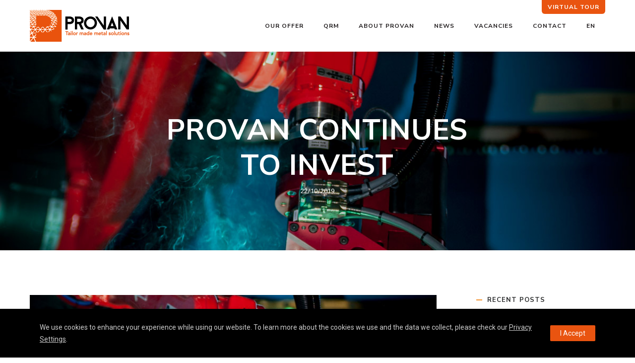

--- FILE ---
content_type: text/html; charset=UTF-8
request_url: https://www.provan.be/en/news/provan-continues-to-invest
body_size: 20019
content:
<!doctype html>
<!-- paulirish.com/2008/conditional-stylesheets-vs-css-hacks-answer-neither/ -->
<!--[if lt IE 7]> <html class="no-js lt-ie9 lt-ie8 lt-ie7" lang="en"> <![endif]-->
<!--[if IE 7]>    <html class="no-js lt-ie9 lt-ie8" lang="en"> <![endif]-->
<!--[if IE 8]>    <html class="no-js lt-ie9" lang="en"> <![endif]-->
<!-- Consider adding a manifest.appcache: h5bp.com/d/Offline -->
<!--[if gt IE 8]><!--> 
<html class="no-js" lang="en-GB"> <!--<![endif]-->
<head>
	<meta charset="utf-8">
	<meta http-equiv="X-UA-Compatible" content="IE=edge,chrome=1" >
	<meta name="viewport" content="user-scalable=no, width=device-width, initial-scale=1, maximum-scale=1" />
    <meta name="apple-mobile-web-app-capable" content="yes" />
	    <meta name='robots' content='index, follow, max-image-preview:large, max-snippet:-1, max-video-preview:-1' />
	<style>img:is([sizes="auto" i], [sizes^="auto," i]) { contain-intrinsic-size: 3000px 1500px }</style>
	<link rel="alternate" href="https://www.provan.be/nl/nieuws/provan-blijft-investeren" hreflang="nl" />
<link rel="alternate" href="https://www.provan.be/en/news/provan-continues-to-invest" hreflang="en" />

	<!-- This site is optimized with the Yoast SEO plugin v26.7 - https://yoast.com/wordpress/plugins/seo/ -->
	<title>Provan continues to invest &#8211; Provan</title>
	<link rel="canonical" href="https://www.provan.be/en/news/provan-continues-to-invest" />
	<meta property="og:locale" content="en_GB" />
	<meta property="og:locale:alternate" content="nl_BE" />
	<meta property="og:type" content="article" />
	<meta property="og:title" content="Provan continues to invest &#8211; Provan" />
	<meta property="og:description" content="We recently purchased ARC-EYE CSS (CSS-05-M) with switch system. More info: Stands for ARC-EYE Circular Scanning System Is a real-time weld joint tracking system Developed and produced by Valk Welding [&hellip;]" />
	<meta property="og:url" content="https://www.provan.be/en/news/provan-continues-to-invest" />
	<meta property="og:site_name" content="Provan" />
	<meta property="article:published_time" content="2019-10-22T10:59:06+00:00" />
	<meta property="article:modified_time" content="2019-10-22T10:59:07+00:00" />
	<meta property="og:image" content="https://www.provan.be/wp-content/uploads/2019/10/ALU-WELDING-005.jpg" />
	<meta property="og:image:width" content="1200" />
	<meta property="og:image:height" content="1807" />
	<meta property="og:image:type" content="image/jpeg" />
	<meta name="author" content="julie" />
	<meta name="twitter:card" content="summary_large_image" />
	<meta name="twitter:label1" content="Written by" />
	<meta name="twitter:data1" content="julie" />
	<script type="application/ld+json" class="yoast-schema-graph">{"@context":"https://schema.org","@graph":[{"@type":"Article","@id":"https://www.provan.be/en/news/provan-continues-to-invest#article","isPartOf":{"@id":"https://www.provan.be/en/news/provan-continues-to-invest"},"author":{"name":"julie","@id":"https://www.provan.be/en/#/schema/person/821ac627685d804b8a975dee777ae702"},"headline":"Provan continues to invest","datePublished":"2019-10-22T10:59:06+00:00","dateModified":"2019-10-22T10:59:07+00:00","mainEntityOfPage":{"@id":"https://www.provan.be/en/news/provan-continues-to-invest"},"wordCount":73,"publisher":{"@id":"https://www.provan.be/en/#organization"},"image":{"@id":"https://www.provan.be/en/news/provan-continues-to-invest#primaryimage"},"thumbnailUrl":"https://www.provan.be/wp-content/uploads/2019/10/ALU-WELDING-005.jpg","articleSection":["News"],"inLanguage":"en-GB"},{"@type":"WebPage","@id":"https://www.provan.be/en/news/provan-continues-to-invest","url":"https://www.provan.be/en/news/provan-continues-to-invest","name":"Provan continues to invest &#8211; Provan","isPartOf":{"@id":"https://www.provan.be/en/#website"},"primaryImageOfPage":{"@id":"https://www.provan.be/en/news/provan-continues-to-invest#primaryimage"},"image":{"@id":"https://www.provan.be/en/news/provan-continues-to-invest#primaryimage"},"thumbnailUrl":"https://www.provan.be/wp-content/uploads/2019/10/ALU-WELDING-005.jpg","datePublished":"2019-10-22T10:59:06+00:00","dateModified":"2019-10-22T10:59:07+00:00","breadcrumb":{"@id":"https://www.provan.be/en/news/provan-continues-to-invest#breadcrumb"},"inLanguage":"en-GB","potentialAction":[{"@type":"ReadAction","target":["https://www.provan.be/en/news/provan-continues-to-invest"]}]},{"@type":"ImageObject","inLanguage":"en-GB","@id":"https://www.provan.be/en/news/provan-continues-to-invest#primaryimage","url":"https://www.provan.be/wp-content/uploads/2019/10/ALU-WELDING-005.jpg","contentUrl":"https://www.provan.be/wp-content/uploads/2019/10/ALU-WELDING-005.jpg","width":1200,"height":1807},{"@type":"BreadcrumbList","@id":"https://www.provan.be/en/news/provan-continues-to-invest#breadcrumb","itemListElement":[{"@type":"ListItem","position":1,"name":"Home","item":"https://www.provan.be/en/"},{"@type":"ListItem","position":2,"name":"Provan continues to invest"}]},{"@type":"WebSite","@id":"https://www.provan.be/en/#website","url":"https://www.provan.be/en/","name":"Provan","description":"Tailor made metal solutions","publisher":{"@id":"https://www.provan.be/en/#organization"},"potentialAction":[{"@type":"SearchAction","target":{"@type":"EntryPoint","urlTemplate":"https://www.provan.be/en/?s={search_term_string}"},"query-input":{"@type":"PropertyValueSpecification","valueRequired":true,"valueName":"search_term_string"}}],"inLanguage":"en-GB"},{"@type":"Organization","@id":"https://www.provan.be/en/#organization","name":"Provan","url":"https://www.provan.be/en/","logo":{"@type":"ImageObject","inLanguage":"en-GB","@id":"https://www.provan.be/en/#/schema/logo/image/","url":"https://www.provan.be/wp-content/uploads/2019/07/logo-provan-1.png","contentUrl":"https://www.provan.be/wp-content/uploads/2019/07/logo-provan-1.png","width":231,"height":74,"caption":"Provan"},"image":{"@id":"https://www.provan.be/en/#/schema/logo/image/"},"sameAs":["http://linkedin.com/company/provanbelgium"]},{"@type":"Person","@id":"https://www.provan.be/en/#/schema/person/821ac627685d804b8a975dee777ae702","name":"julie","image":{"@type":"ImageObject","inLanguage":"en-GB","@id":"https://www.provan.be/en/#/schema/person/image/","url":"https://secure.gravatar.com/avatar/70427c162bdbfde5d22a2b2d82c50a6f?s=96&d=mm&r=g","contentUrl":"https://secure.gravatar.com/avatar/70427c162bdbfde5d22a2b2d82c50a6f?s=96&d=mm&r=g","caption":"julie"}}]}</script>
	<!-- / Yoast SEO plugin. -->


<link rel='dns-prefetch' href='//www.googletagmanager.com' />
<link rel='dns-prefetch' href='//fonts.googleapis.com' />
<link rel="alternate" type="application/rss+xml" title="Provan &raquo; Feed" href="https://www.provan.be/en/feed" />
		<style>
			.lazyload,
			.lazyloading {
				max-width: 100%;
			}
		</style>
			
			<!-- Google Analytics -->
			<script>
				(function(i,s,o,g,r,a,m){i['GoogleAnalyticsObject']=r;i[r]=i[r]||function(){
				(i[r].q=i[r].q||[]).push(arguments)},i[r].l=1*new Date();a=s.createElement(o),
				m=s.getElementsByTagName(o)[0];a.async=1;a.src=g;m.parentNode.insertBefore(a,m)
				})(window,document,'script','//www.google-analytics.com/analytics.js','ga');
	
				ga( 'create', 'UA-63401942-1', 'auto' );
								ga( 'send', 'pageview' );
			</script>
			<!-- End Google Analytics -->
		<script type="text/javascript">
/* <![CDATA[ */
window._wpemojiSettings = {"baseUrl":"https:\/\/s.w.org\/images\/core\/emoji\/15.0.3\/72x72\/","ext":".png","svgUrl":"https:\/\/s.w.org\/images\/core\/emoji\/15.0.3\/svg\/","svgExt":".svg","source":{"concatemoji":"https:\/\/www.provan.be\/wp-includes\/js\/wp-emoji-release.min.js?ver=6.7.4"}};
/*! This file is auto-generated */
!function(i,n){var o,s,e;function c(e){try{var t={supportTests:e,timestamp:(new Date).valueOf()};sessionStorage.setItem(o,JSON.stringify(t))}catch(e){}}function p(e,t,n){e.clearRect(0,0,e.canvas.width,e.canvas.height),e.fillText(t,0,0);var t=new Uint32Array(e.getImageData(0,0,e.canvas.width,e.canvas.height).data),r=(e.clearRect(0,0,e.canvas.width,e.canvas.height),e.fillText(n,0,0),new Uint32Array(e.getImageData(0,0,e.canvas.width,e.canvas.height).data));return t.every(function(e,t){return e===r[t]})}function u(e,t,n){switch(t){case"flag":return n(e,"\ud83c\udff3\ufe0f\u200d\u26a7\ufe0f","\ud83c\udff3\ufe0f\u200b\u26a7\ufe0f")?!1:!n(e,"\ud83c\uddfa\ud83c\uddf3","\ud83c\uddfa\u200b\ud83c\uddf3")&&!n(e,"\ud83c\udff4\udb40\udc67\udb40\udc62\udb40\udc65\udb40\udc6e\udb40\udc67\udb40\udc7f","\ud83c\udff4\u200b\udb40\udc67\u200b\udb40\udc62\u200b\udb40\udc65\u200b\udb40\udc6e\u200b\udb40\udc67\u200b\udb40\udc7f");case"emoji":return!n(e,"\ud83d\udc26\u200d\u2b1b","\ud83d\udc26\u200b\u2b1b")}return!1}function f(e,t,n){var r="undefined"!=typeof WorkerGlobalScope&&self instanceof WorkerGlobalScope?new OffscreenCanvas(300,150):i.createElement("canvas"),a=r.getContext("2d",{willReadFrequently:!0}),o=(a.textBaseline="top",a.font="600 32px Arial",{});return e.forEach(function(e){o[e]=t(a,e,n)}),o}function t(e){var t=i.createElement("script");t.src=e,t.defer=!0,i.head.appendChild(t)}"undefined"!=typeof Promise&&(o="wpEmojiSettingsSupports",s=["flag","emoji"],n.supports={everything:!0,everythingExceptFlag:!0},e=new Promise(function(e){i.addEventListener("DOMContentLoaded",e,{once:!0})}),new Promise(function(t){var n=function(){try{var e=JSON.parse(sessionStorage.getItem(o));if("object"==typeof e&&"number"==typeof e.timestamp&&(new Date).valueOf()<e.timestamp+604800&&"object"==typeof e.supportTests)return e.supportTests}catch(e){}return null}();if(!n){if("undefined"!=typeof Worker&&"undefined"!=typeof OffscreenCanvas&&"undefined"!=typeof URL&&URL.createObjectURL&&"undefined"!=typeof Blob)try{var e="postMessage("+f.toString()+"("+[JSON.stringify(s),u.toString(),p.toString()].join(",")+"));",r=new Blob([e],{type:"text/javascript"}),a=new Worker(URL.createObjectURL(r),{name:"wpTestEmojiSupports"});return void(a.onmessage=function(e){c(n=e.data),a.terminate(),t(n)})}catch(e){}c(n=f(s,u,p))}t(n)}).then(function(e){for(var t in e)n.supports[t]=e[t],n.supports.everything=n.supports.everything&&n.supports[t],"flag"!==t&&(n.supports.everythingExceptFlag=n.supports.everythingExceptFlag&&n.supports[t]);n.supports.everythingExceptFlag=n.supports.everythingExceptFlag&&!n.supports.flag,n.DOMReady=!1,n.readyCallback=function(){n.DOMReady=!0}}).then(function(){return e}).then(function(){var e;n.supports.everything||(n.readyCallback(),(e=n.source||{}).concatemoji?t(e.concatemoji):e.wpemoji&&e.twemoji&&(t(e.twemoji),t(e.wpemoji)))}))}((window,document),window._wpemojiSettings);
/* ]]> */
</script>
<style id='wp-emoji-styles-inline-css' type='text/css'>

	img.wp-smiley, img.emoji {
		display: inline !important;
		border: none !important;
		box-shadow: none !important;
		height: 1em !important;
		width: 1em !important;
		margin: 0 0.07em !important;
		vertical-align: -0.1em !important;
		background: none !important;
		padding: 0 !important;
	}
</style>
<link rel='stylesheet' id='wp-block-library-css' href='https://www.provan.be/wp-includes/css/dist/block-library/style.min.css?ver=6.7.4' type='text/css' media='all' />
<style id='classic-theme-styles-inline-css' type='text/css'>
/*! This file is auto-generated */
.wp-block-button__link{color:#fff;background-color:#32373c;border-radius:9999px;box-shadow:none;text-decoration:none;padding:calc(.667em + 2px) calc(1.333em + 2px);font-size:1.125em}.wp-block-file__button{background:#32373c;color:#fff;text-decoration:none}
</style>
<style id='global-styles-inline-css' type='text/css'>
:root{--wp--preset--aspect-ratio--square: 1;--wp--preset--aspect-ratio--4-3: 4/3;--wp--preset--aspect-ratio--3-4: 3/4;--wp--preset--aspect-ratio--3-2: 3/2;--wp--preset--aspect-ratio--2-3: 2/3;--wp--preset--aspect-ratio--16-9: 16/9;--wp--preset--aspect-ratio--9-16: 9/16;--wp--preset--color--black: #000000;--wp--preset--color--cyan-bluish-gray: #abb8c3;--wp--preset--color--white: #ffffff;--wp--preset--color--pale-pink: #f78da7;--wp--preset--color--vivid-red: #cf2e2e;--wp--preset--color--luminous-vivid-orange: #ff6900;--wp--preset--color--luminous-vivid-amber: #fcb900;--wp--preset--color--light-green-cyan: #7bdcb5;--wp--preset--color--vivid-green-cyan: #00d084;--wp--preset--color--pale-cyan-blue: #8ed1fc;--wp--preset--color--vivid-cyan-blue: #0693e3;--wp--preset--color--vivid-purple: #9b51e0;--wp--preset--gradient--vivid-cyan-blue-to-vivid-purple: linear-gradient(135deg,rgba(6,147,227,1) 0%,rgb(155,81,224) 100%);--wp--preset--gradient--light-green-cyan-to-vivid-green-cyan: linear-gradient(135deg,rgb(122,220,180) 0%,rgb(0,208,130) 100%);--wp--preset--gradient--luminous-vivid-amber-to-luminous-vivid-orange: linear-gradient(135deg,rgba(252,185,0,1) 0%,rgba(255,105,0,1) 100%);--wp--preset--gradient--luminous-vivid-orange-to-vivid-red: linear-gradient(135deg,rgba(255,105,0,1) 0%,rgb(207,46,46) 100%);--wp--preset--gradient--very-light-gray-to-cyan-bluish-gray: linear-gradient(135deg,rgb(238,238,238) 0%,rgb(169,184,195) 100%);--wp--preset--gradient--cool-to-warm-spectrum: linear-gradient(135deg,rgb(74,234,220) 0%,rgb(151,120,209) 20%,rgb(207,42,186) 40%,rgb(238,44,130) 60%,rgb(251,105,98) 80%,rgb(254,248,76) 100%);--wp--preset--gradient--blush-light-purple: linear-gradient(135deg,rgb(255,206,236) 0%,rgb(152,150,240) 100%);--wp--preset--gradient--blush-bordeaux: linear-gradient(135deg,rgb(254,205,165) 0%,rgb(254,45,45) 50%,rgb(107,0,62) 100%);--wp--preset--gradient--luminous-dusk: linear-gradient(135deg,rgb(255,203,112) 0%,rgb(199,81,192) 50%,rgb(65,88,208) 100%);--wp--preset--gradient--pale-ocean: linear-gradient(135deg,rgb(255,245,203) 0%,rgb(182,227,212) 50%,rgb(51,167,181) 100%);--wp--preset--gradient--electric-grass: linear-gradient(135deg,rgb(202,248,128) 0%,rgb(113,206,126) 100%);--wp--preset--gradient--midnight: linear-gradient(135deg,rgb(2,3,129) 0%,rgb(40,116,252) 100%);--wp--preset--font-size--small: 13px;--wp--preset--font-size--medium: 20px;--wp--preset--font-size--large: 36px;--wp--preset--font-size--x-large: 42px;--wp--preset--spacing--20: 0.44rem;--wp--preset--spacing--30: 0.67rem;--wp--preset--spacing--40: 1rem;--wp--preset--spacing--50: 1.5rem;--wp--preset--spacing--60: 2.25rem;--wp--preset--spacing--70: 3.38rem;--wp--preset--spacing--80: 5.06rem;--wp--preset--shadow--natural: 6px 6px 9px rgba(0, 0, 0, 0.2);--wp--preset--shadow--deep: 12px 12px 50px rgba(0, 0, 0, 0.4);--wp--preset--shadow--sharp: 6px 6px 0px rgba(0, 0, 0, 0.2);--wp--preset--shadow--outlined: 6px 6px 0px -3px rgba(255, 255, 255, 1), 6px 6px rgba(0, 0, 0, 1);--wp--preset--shadow--crisp: 6px 6px 0px rgba(0, 0, 0, 1);}:where(.is-layout-flex){gap: 0.5em;}:where(.is-layout-grid){gap: 0.5em;}body .is-layout-flex{display: flex;}.is-layout-flex{flex-wrap: wrap;align-items: center;}.is-layout-flex > :is(*, div){margin: 0;}body .is-layout-grid{display: grid;}.is-layout-grid > :is(*, div){margin: 0;}:where(.wp-block-columns.is-layout-flex){gap: 2em;}:where(.wp-block-columns.is-layout-grid){gap: 2em;}:where(.wp-block-post-template.is-layout-flex){gap: 1.25em;}:where(.wp-block-post-template.is-layout-grid){gap: 1.25em;}.has-black-color{color: var(--wp--preset--color--black) !important;}.has-cyan-bluish-gray-color{color: var(--wp--preset--color--cyan-bluish-gray) !important;}.has-white-color{color: var(--wp--preset--color--white) !important;}.has-pale-pink-color{color: var(--wp--preset--color--pale-pink) !important;}.has-vivid-red-color{color: var(--wp--preset--color--vivid-red) !important;}.has-luminous-vivid-orange-color{color: var(--wp--preset--color--luminous-vivid-orange) !important;}.has-luminous-vivid-amber-color{color: var(--wp--preset--color--luminous-vivid-amber) !important;}.has-light-green-cyan-color{color: var(--wp--preset--color--light-green-cyan) !important;}.has-vivid-green-cyan-color{color: var(--wp--preset--color--vivid-green-cyan) !important;}.has-pale-cyan-blue-color{color: var(--wp--preset--color--pale-cyan-blue) !important;}.has-vivid-cyan-blue-color{color: var(--wp--preset--color--vivid-cyan-blue) !important;}.has-vivid-purple-color{color: var(--wp--preset--color--vivid-purple) !important;}.has-black-background-color{background-color: var(--wp--preset--color--black) !important;}.has-cyan-bluish-gray-background-color{background-color: var(--wp--preset--color--cyan-bluish-gray) !important;}.has-white-background-color{background-color: var(--wp--preset--color--white) !important;}.has-pale-pink-background-color{background-color: var(--wp--preset--color--pale-pink) !important;}.has-vivid-red-background-color{background-color: var(--wp--preset--color--vivid-red) !important;}.has-luminous-vivid-orange-background-color{background-color: var(--wp--preset--color--luminous-vivid-orange) !important;}.has-luminous-vivid-amber-background-color{background-color: var(--wp--preset--color--luminous-vivid-amber) !important;}.has-light-green-cyan-background-color{background-color: var(--wp--preset--color--light-green-cyan) !important;}.has-vivid-green-cyan-background-color{background-color: var(--wp--preset--color--vivid-green-cyan) !important;}.has-pale-cyan-blue-background-color{background-color: var(--wp--preset--color--pale-cyan-blue) !important;}.has-vivid-cyan-blue-background-color{background-color: var(--wp--preset--color--vivid-cyan-blue) !important;}.has-vivid-purple-background-color{background-color: var(--wp--preset--color--vivid-purple) !important;}.has-black-border-color{border-color: var(--wp--preset--color--black) !important;}.has-cyan-bluish-gray-border-color{border-color: var(--wp--preset--color--cyan-bluish-gray) !important;}.has-white-border-color{border-color: var(--wp--preset--color--white) !important;}.has-pale-pink-border-color{border-color: var(--wp--preset--color--pale-pink) !important;}.has-vivid-red-border-color{border-color: var(--wp--preset--color--vivid-red) !important;}.has-luminous-vivid-orange-border-color{border-color: var(--wp--preset--color--luminous-vivid-orange) !important;}.has-luminous-vivid-amber-border-color{border-color: var(--wp--preset--color--luminous-vivid-amber) !important;}.has-light-green-cyan-border-color{border-color: var(--wp--preset--color--light-green-cyan) !important;}.has-vivid-green-cyan-border-color{border-color: var(--wp--preset--color--vivid-green-cyan) !important;}.has-pale-cyan-blue-border-color{border-color: var(--wp--preset--color--pale-cyan-blue) !important;}.has-vivid-cyan-blue-border-color{border-color: var(--wp--preset--color--vivid-cyan-blue) !important;}.has-vivid-purple-border-color{border-color: var(--wp--preset--color--vivid-purple) !important;}.has-vivid-cyan-blue-to-vivid-purple-gradient-background{background: var(--wp--preset--gradient--vivid-cyan-blue-to-vivid-purple) !important;}.has-light-green-cyan-to-vivid-green-cyan-gradient-background{background: var(--wp--preset--gradient--light-green-cyan-to-vivid-green-cyan) !important;}.has-luminous-vivid-amber-to-luminous-vivid-orange-gradient-background{background: var(--wp--preset--gradient--luminous-vivid-amber-to-luminous-vivid-orange) !important;}.has-luminous-vivid-orange-to-vivid-red-gradient-background{background: var(--wp--preset--gradient--luminous-vivid-orange-to-vivid-red) !important;}.has-very-light-gray-to-cyan-bluish-gray-gradient-background{background: var(--wp--preset--gradient--very-light-gray-to-cyan-bluish-gray) !important;}.has-cool-to-warm-spectrum-gradient-background{background: var(--wp--preset--gradient--cool-to-warm-spectrum) !important;}.has-blush-light-purple-gradient-background{background: var(--wp--preset--gradient--blush-light-purple) !important;}.has-blush-bordeaux-gradient-background{background: var(--wp--preset--gradient--blush-bordeaux) !important;}.has-luminous-dusk-gradient-background{background: var(--wp--preset--gradient--luminous-dusk) !important;}.has-pale-ocean-gradient-background{background: var(--wp--preset--gradient--pale-ocean) !important;}.has-electric-grass-gradient-background{background: var(--wp--preset--gradient--electric-grass) !important;}.has-midnight-gradient-background{background: var(--wp--preset--gradient--midnight) !important;}.has-small-font-size{font-size: var(--wp--preset--font-size--small) !important;}.has-medium-font-size{font-size: var(--wp--preset--font-size--medium) !important;}.has-large-font-size{font-size: var(--wp--preset--font-size--large) !important;}.has-x-large-font-size{font-size: var(--wp--preset--font-size--x-large) !important;}
:where(.wp-block-post-template.is-layout-flex){gap: 1.25em;}:where(.wp-block-post-template.is-layout-grid){gap: 1.25em;}
:where(.wp-block-columns.is-layout-flex){gap: 2em;}:where(.wp-block-columns.is-layout-grid){gap: 2em;}
:root :where(.wp-block-pullquote){font-size: 1.5em;line-height: 1.6;}
</style>
<link rel='stylesheet' id='gdprmagnificpopup-css' href='https://www.provan.be/wp-content/plugins/be-gdpr/public/css/magnific-popup.css?ver=1.1.6' type='text/css' media='all' />
<link rel='stylesheet' id='be-gdpr-css' href='https://www.provan.be/wp-content/plugins/be-gdpr/public/css/be-gdpr-public.css?ver=1.1.6' type='text/css' media='all' />
<link rel='stylesheet' id='contact-form-7-css' href='https://www.provan.be/wp-content/plugins/contact-form-7/includes/css/styles.css?ver=6.1.4' type='text/css' media='all' />
<link rel='stylesheet' id='oshine-modules-css' href='https://www.provan.be/wp-content/plugins/oshine-modules/public/css/oshine-modules.min.css?ver=3.2' type='text/css' media='all' />
<link rel='stylesheet' id='typehub-css' href='https://www.provan.be/wp-content/plugins/tatsu/includes/typehub/public/css/typehub-public.css?ver=2.0.6' type='text/css' media='all' />
<link rel='stylesheet' id='typehub-google-fonts-css' href='//fonts.googleapis.com/css?family=Nunito+Sans%3A800%2C700%2C400%2C300%2C600%7CRoboto%3A400%2C300%2C100&#038;ver=1.0' type='text/css' media='all' />
<link rel='stylesheet' id='tatsu-main-css' href='https://www.provan.be/wp-content/plugins/tatsu/public/css/tatsu.min.css?ver=3.5.3' type='text/css' media='all' />
<link rel='stylesheet' id='oshine_icons-css' href='https://www.provan.be/wp-content/themes/oshin/fonts/icomoon/style.min.css?ver=1.0' type='text/css' media='all' />
<link rel='stylesheet' id='font_awesome-css' href='https://www.provan.be/wp-content/plugins/tatsu/includes/icons/font_awesome/font-awesome.css?ver=6.7.4' type='text/css' media='all' />
<link rel='stylesheet' id='font_awesome_brands-css' href='https://www.provan.be/wp-content/plugins/tatsu/includes/icons/font_awesome/brands.css?ver=6.7.4' type='text/css' media='all' />
<link rel='stylesheet' id='tatsu_icons-css' href='https://www.provan.be/wp-content/plugins/tatsu/includes/icons/tatsu_icons/tatsu-icons.css?ver=6.7.4' type='text/css' media='all' />
<link rel='stylesheet' id='custom_icon-css' href='https://www.provan.be/wp-content/themes/oshin_child/icons/icons.css?ver=6.7.4' type='text/css' media='all' />
<link rel='stylesheet' id='be-themes-bb-press-css-css' href='https://www.provan.be/wp-content/themes/oshin/bb-press/bb-press.css?ver=6.7.4' type='text/css' media='all' />
<link rel='stylesheet' id='be-style-main-css-css' href='https://www.provan.be/wp-content/themes/oshin/css/main.min.css?ver=1.0' type='text/css' media='all' />
<link rel='stylesheet' id='be-style-top-header-css' href='https://www.provan.be/wp-content/themes/oshin/css/headers/top-header.min.css?ver=1.0' type='text/css' media='all' />
<link rel='stylesheet' id='be-style-responsive-header-css' href='https://www.provan.be/wp-content/themes/oshin/css/headers/responsive-header.min.css?ver=1.0' type='text/css' media='all' />
<link rel='stylesheet' id='be-style-multilevel-menu-css' href='https://www.provan.be/wp-content/themes/oshin/css/headers/multilevel-menu.min.css?ver=1.0' type='text/css' media='all' />
<link rel='stylesheet' id='be-themes-layout-css' href='https://www.provan.be/wp-content/themes/oshin/css/layout.min.css?ver=1.0' type='text/css' media='all' />
<link rel='stylesheet' id='vendor-css' href='https://www.provan.be/wp-content/themes/oshin/css/vendor/vendor.min.css?ver=1.0' type='text/css' media='all' />
<link rel='stylesheet' id='be-custom-fonts-css' href='https://www.provan.be/wp-content/themes/oshin/fonts/fonts.min.css?ver=1.0' type='text/css' media='all' />
<link rel='stylesheet' id='be-dynamic-css' href='https://www.provan.be/wp-content/uploads/oshine_dynamic_css/be_dynamic.css?ver=1.0' type='text/css' media='all' />
<link rel='stylesheet' id='be-style-css-css' href='https://www.provan.be/wp-content/themes/oshin_child/style.css?ver=1.0' type='text/css' media='all' />
<link rel='stylesheet' id='recent-posts-widget-with-thumbnails-public-style-css' href='https://www.provan.be/wp-content/plugins/recent-posts-widget-with-thumbnails/public.css?ver=7.1.1' type='text/css' media='all' />
<script type="text/javascript" src="https://www.provan.be/wp-includes/js/jquery/jquery.min.js?ver=3.7.1" id="jquery-core-js"></script>
<script type="text/javascript" src="https://www.provan.be/wp-includes/js/jquery/jquery-migrate.min.js?ver=3.4.1" id="jquery-migrate-js"></script>
<script type="text/javascript" id="be-gdpr-js-extra">
/* <![CDATA[ */
var beGdprConcerns = {"youtube":{"label":"Youtube","description":"Consent to display content from YouTube.","required":false},"vimeo":{"label":"Vimeo","description":"Consent to display content from Vimeo.","required":false},"gmaps":{"label":"Google Maps","description":"Consent to display content from Google Maps.","required":false}};
/* ]]> */
</script>
<script type="text/javascript" src="https://www.provan.be/wp-content/plugins/be-gdpr/public/js/be-gdpr-public.js?ver=1.1.6" id="be-gdpr-js"></script>
<script type="text/javascript" src="https://www.provan.be/wp-content/plugins/tatsu/includes/typehub/public/js/webfont.min.js?ver=6.7.4" id="webfontloader-js"></script>
<script type="text/javascript" src="https://www.provan.be/wp-content/themes/oshin/js/vendor/modernizr.min.js?ver=6.7.4" id="modernizr-js"></script>

<!-- Google tag (gtag.js) snippet added by Site Kit -->
<!-- Google Analytics snippet added by Site Kit -->
<script type="text/javascript" src="https://www.googletagmanager.com/gtag/js?id=G-DWWMCTRHD1" id="google_gtagjs-js" async></script>
<script type="text/javascript" id="google_gtagjs-js-after">
/* <![CDATA[ */
window.dataLayer = window.dataLayer || [];function gtag(){dataLayer.push(arguments);}
gtag("set","linker",{"domains":["www.provan.be"]});
gtag("js", new Date());
gtag("set", "developer_id.dZTNiMT", true);
gtag("config", "G-DWWMCTRHD1");
/* ]]> */
</script>
<link rel="https://api.w.org/" href="https://www.provan.be/wp-json/" /><link rel="alternate" title="JSON" type="application/json" href="https://www.provan.be/wp-json/wp/v2/posts/4916" /><link rel="EditURI" type="application/rsd+xml" title="RSD" href="https://www.provan.be/xmlrpc.php?rsd" />
<meta name="generator" content="WordPress 6.7.4" />
<link rel='shortlink' href='https://www.provan.be/?p=4916' />
<link rel="alternate" title="oEmbed (JSON)" type="application/json+oembed" href="https://www.provan.be/wp-json/oembed/1.0/embed?url=https%3A%2F%2Fwww.provan.be%2Fen%2Fnews%2Fprovan-continues-to-invest&#038;lang=en" />
<link rel="alternate" title="oEmbed (XML)" type="text/xml+oembed" href="https://www.provan.be/wp-json/oembed/1.0/embed?url=https%3A%2F%2Fwww.provan.be%2Fen%2Fnews%2Fprovan-continues-to-invest&#038;format=xml&#038;lang=en" />
<meta name="generator" content="Site Kit by Google 1.170.0" />		<script>
			document.documentElement.className = document.documentElement.className.replace('no-js', 'js');
		</script>
				<style>
			.no-js img.lazyload {
				display: none;
			}

			figure.wp-block-image img.lazyloading {
				min-width: 150px;
			}

			.lazyload,
			.lazyloading {
				--smush-placeholder-width: 100px;
				--smush-placeholder-aspect-ratio: 1/1;
				width: var(--smush-image-width, var(--smush-placeholder-width)) !important;
				aspect-ratio: var(--smush-image-aspect-ratio, var(--smush-placeholder-aspect-ratio)) !important;
			}

						.lazyload, .lazyloading {
				opacity: 0;
			}

			.lazyloaded {
				opacity: 1;
				transition: opacity 400ms;
				transition-delay: 0ms;
			}

					</style>
		<style rel="stylesheet" id="typehub-output">h1,.h1{font-family:"Nunito Sans",-apple-system,BlinkMacSystemFont,'Segoe UI',Roboto,Oxygen-Sans,Ubuntu,Cantarell,'Helvetica Neue',sans-serif;font-weight:800;font-style:normal;text-transform:uppercase;font-size:3.583em;line-height:1.2em;letter-spacing:1px;color:#303132}h2,.h2{font-family:"Nunito Sans",-apple-system,BlinkMacSystemFont,'Segoe UI',Roboto,Oxygen-Sans,Ubuntu,Cantarell,'Helvetica Neue',sans-serif;font-weight:700;font-style:normal;text-transform:none;font-size:2.986em;line-height:1em;letter-spacing:-1px;color:rgba(233,84,16,1)}h3,.h3{font-family:"Nunito Sans",-apple-system,BlinkMacSystemFont,'Segoe UI',Roboto,Oxygen-Sans,Ubuntu,Cantarell,'Helvetica Neue',sans-serif;font-weight:700;font-style:normal;text-transform:none;font-size:2.488em;line-height:1.25em;letter-spacing:0;color:rgba(233,84,16,1)}h4,.woocommerce-order-received .woocommerce h2,.woocommerce-order-received .woocommerce h3,.woocommerce-view-order .woocommerce h2,.woocommerce-view-order .woocommerce h3,.h4{font-family:"Nunito Sans",-apple-system,BlinkMacSystemFont,'Segoe UI',Roboto,Oxygen-Sans,Ubuntu,Cantarell,'Helvetica Neue',sans-serif;font-weight:700;font-style:normal;text-transform:none;font-size:2.074em;line-height:1.25em;letter-spacing:0;color:rgba(233,84,16,1)}h5,#reply-title,.h5{font-family:"Nunito Sans",-apple-system,BlinkMacSystemFont,'Segoe UI',Roboto,Oxygen-Sans,Ubuntu,Cantarell,'Helvetica Neue',sans-serif;font-weight:700;font-style:normal;text-transform:none;font-size:1.728em;line-height:1.25em;letter-spacing:0;color:#303132}h6,.testimonial-author-role.h6-font,.menu-card-title,.menu-card-item-price,.slider-counts,.woocommerce-MyAccount-navigation ul li,a.bbp-forum-title,#bbpress-forums fieldset.bbp-form label,.bbp-topic-title a.bbp-topic-permalink,#bbpress-forums ul.forum-titles li,#bbpress-forums ul.bbp-replies li.bbp-header,.h6{font-family:"Nunito Sans",-apple-system,BlinkMacSystemFont,'Segoe UI',Roboto,Oxygen-Sans,Ubuntu,Cantarell,'Helvetica Neue',sans-serif;font-weight:700;font-style:normal;text-transform:uppercase;font-size:1.44em;line-height:1em;letter-spacing:1px;color:rgba(34,30,31,1)}body,.special-heading-wrap .caption-wrap .body-font,.woocommerce .woocommerce-ordering select.orderby,.woocommerce-page .woocommerce-ordering select.orderby,.body{font-family:"Roboto",-apple-system,BlinkMacSystemFont,'Segoe UI',Roboto,Oxygen-Sans,Ubuntu,Cantarell,'Helvetica Neue',sans-serif;font-weight:400;font-style:normal;text-transform:none;font-size:1em;line-height:1.75em;letter-spacing:0;color:rgba(112,113,112,1)}.page-title-module-custom .page-title-custom,h6.portfolio-title-nav{font-family:"Nunito Sans",-apple-system,BlinkMacSystemFont,'Segoe UI',Roboto,Oxygen-Sans,Ubuntu,Cantarell,'Helvetica Neue',sans-serif;font-weight:400;font-style:normal;text-transform:none;font-size:20px;line-height:34px;letter-spacing:0;color:#303132}.sub-title,.special-subtitle,.sub_title{font-family:"Nunito Sans",-apple-system,BlinkMacSystemFont,'Segoe UI',Roboto,Oxygen-Sans,Ubuntu,Cantarell,'Helvetica Neue',sans-serif;font-weight:700;font-style:normal;text-transform:uppercase;font-size:1em;letter-spacing:0}#footer{font-family:"Roboto",-apple-system,BlinkMacSystemFont,'Segoe UI',Roboto,Oxygen-Sans,Ubuntu,Cantarell,'Helvetica Neue',sans-serif;font-weight:300;font-style:normal;text-transform:none;font-size:15px;line-height:15px;letter-spacing:0;color:#969696}.special-header-menu .menu-container,#navigation .mega .sub-menu .highlight .sf-with-ul,#navigation,.style2 #navigation,.style13 #navigation,#navigation-left-side,#navigation-right-side,.sb-left #slidebar-menu,.header-widgets,.header-code-widgets,body #header-inner-wrap.top-animate.style2 #navigation,.top-overlay-menu .sb-right #slidebar-menu{font-family:"Nunito Sans",-apple-system,BlinkMacSystemFont,'Segoe UI',Roboto,Oxygen-Sans,Ubuntu,Cantarell,'Helvetica Neue',sans-serif;font-weight:700;font-style:normal;text-transform:uppercase;font-size:12px;line-height:30px;letter-spacing:1px;color:rgba(34,30,31,1)}.special-header-menu .menu-container .sub-menu,.special-header-menu .sub-menu,#navigation .sub-menu,#navigation .children,#navigation-left-side .sub-menu,#navigation-left-side .children,#navigation-right-side .sub-menu,#navigation-right-side .children,.sb-left #slidebar-menu .sub-menu,.top-overlay-menu .sb-right #slidebar-menu .sub-menu{font-family:"Nunito Sans",-apple-system,BlinkMacSystemFont,'Segoe UI',Roboto,Oxygen-Sans,Ubuntu,Cantarell,'Helvetica Neue',sans-serif;font-weight:300;font-style:normal;text-transform:none;font-size:15px;line-height:25px;letter-spacing:0;color:#bbb}ul#mobile-menu a,ul#mobile-menu li.mega ul.sub-menu li.highlight>:first-child{font-family:"Nunito Sans",-apple-system,BlinkMacSystemFont,'Segoe UI',Roboto,Oxygen-Sans,Ubuntu,Cantarell,'Helvetica Neue',sans-serif;font-weight:400;font-style:normal;text-transform:uppercase;font-size:13px;line-height:40px;letter-spacing:1px;color:#232323}ul#mobile-menu ul.sub-menu a{font-family:"Nunito Sans",-apple-system,BlinkMacSystemFont,'Segoe UI',Roboto,Oxygen-Sans,Ubuntu,Cantarell,'Helvetica Neue',sans-serif;font-weight:300;font-style:normal;text-transform:none;font-size:15px;line-height:27px;letter-spacing:0;color:#878787}.top-right-sliding-menu .sb-right ul#slidebar-menu li,.sb-right #slidebar-menu .mega .sub-menu .highlight .sf-with-ul{font-family:"Nunito Sans",-apple-system,BlinkMacSystemFont,'Segoe UI',Roboto,Oxygen-Sans,Ubuntu,Cantarell,'Helvetica Neue',sans-serif;font-weight:400;font-style:normal;text-transform:uppercase;font-size:13px;line-height:50px;letter-spacing:1px;color:#fff}.top-right-sliding-menu .sb-right #slidebar-menu ul.sub-menu li{font-family:"Roboto",-apple-system,BlinkMacSystemFont,'Segoe UI',Roboto,Oxygen-Sans,Ubuntu,Cantarell,'Helvetica Neue',sans-serif;font-weight:300;font-style:normal;text-transform:none;font-size:15px;line-height:26px;letter-spacing:0;color:#fff}.ui-tabs-anchor,.accordion .accordion-head,.skill-wrap .skill_name,.chart-wrap span,.animate-number-wrap h6 span,.woocommerce-tabs .tabs li a,.be-countdown{font-family:"Nunito Sans",-apple-system,BlinkMacSystemFont,'Segoe UI',Roboto,Oxygen-Sans,Ubuntu,Cantarell,'Helvetica Neue',sans-serif;font-weight:400;font-style:normal;letter-spacing:1px}.ui-tabs-anchor{text-transform:uppercase;font-size:13px;line-height:17px}.accordion .accordion-head{text-transform:uppercase;font-size:13px;line-height:17px}.skill-wrap .skill_name{text-transform:uppercase;font-size:12px;line-height:17px}.countdown-amount{text-transform:uppercase;font-size:55px;line-height:95px}.countdown-section{text-transform:uppercase;font-size:15px;line-height:30px}.testimonial_slide .testimonial-content{font-family:"Nunito Sans",-apple-system,BlinkMacSystemFont,'Segoe UI',Roboto,Oxygen-Sans,Ubuntu,Cantarell,'Helvetica Neue',sans-serif;font-weight:300;font-style:normal;text-transform:none;letter-spacing:0}.tweet-slides .tweet-content{font-family:"Roboto",-apple-system,BlinkMacSystemFont,'Segoe UI',Roboto,Oxygen-Sans,Ubuntu,Cantarell,'Helvetica Neue',sans-serif;font-weight:300;font-style:normal;text-transform:none;letter-spacing:0}.tatsu-button,.be-button,.woocommerce a.button,.woocommerce-page a.button,.woocommerce button.button,.woocommerce-page button.button,.woocommerce input.button,.woocommerce-page input.button,.woocommerce #respond input#submit,.woocommerce-page #respond input#submit,.woocommerce #content input.button,.woocommerce-page #content input.button,input[type="submit"],.more-link.style1-button,.more-link.style2-button,.more-link.style3-button,input[type="button"],input[type="submit"],input[type="reset"],button,input[type="file"]::-webkit-file-upload-button{font-family:"Nunito Sans",-apple-system,BlinkMacSystemFont,'Segoe UI',Roboto,Oxygen-Sans,Ubuntu,Cantarell,'Helvetica Neue',sans-serif;font-weight:700;font-style:normal}.oshine-animated-link,.view-project-link.style4-button{font-family:"Nunito Sans",-apple-system,BlinkMacSystemFont,'Segoe UI',Roboto,Oxygen-Sans,Ubuntu,Cantarell,'Helvetica Neue',sans-serif;font-weight:400;font-style:normal;text-transform:uppercase;letter-spacing:1px}.thumb-title-wrap .thumb-title,.full-screen-portfolio-overlay-title{font-family:"Nunito Sans",-apple-system,BlinkMacSystemFont,'Segoe UI',Roboto,Oxygen-Sans,Ubuntu,Cantarell,'Helvetica Neue',sans-serif;font-weight:400;font-style:normal;text-transform:none;font-size:16px;line-height:30px;letter-spacing:0}.thumb-title-wrap .portfolio-item-cats{text-transform:none;font-size:.694em;line-height:1em;letter-spacing:0}h6.gallery-side-heading{font-family:"Nunito Sans",-apple-system,BlinkMacSystemFont,'Segoe UI',Roboto,Oxygen-Sans,Ubuntu,Cantarell,'Helvetica Neue',sans-serif;font-weight:400;font-style:normal;text-transform:uppercase;font-size:12px;line-height:32px;letter-spacing:1px}.portfolio-details .gallery-side-heading-wrap p{font-family:"Roboto",-apple-system,BlinkMacSystemFont,'Segoe UI',Roboto,Oxygen-Sans,Ubuntu,Cantarell,'Helvetica Neue',sans-serif;font-weight:400;font-style:normal;text-transform:none;font-size:14px;line-height:26px;letter-spacing:0}.ps-fade-nav-item .ps-fade-nav-item-inner{font-size:60px;line-height:1.3em;font-family:"Nunito Sans",-apple-system,BlinkMacSystemFont,'Segoe UI',Roboto,Oxygen-Sans,Ubuntu,Cantarell,'Helvetica Neue',sans-serif;font-weight:600;font-style:normal;text-transform:none;letter-spacing:0;color:#000}.ps-fade-horizontal-nav-item-inner{font-size:80px;line-height:1.3em;font-family:"Nunito Sans",-apple-system,BlinkMacSystemFont,'Segoe UI',Roboto,Oxygen-Sans,Ubuntu,Cantarell,'Helvetica Neue',sans-serif;font-weight:600;font-style:normal;text-transform:none;letter-spacing:0}a.navigation-previous-post-link,a.navigation-next-post-link{font-family:"Nunito Sans",-apple-system,BlinkMacSystemFont,'Segoe UI',Roboto,Oxygen-Sans,Ubuntu,Cantarell,'Helvetica Neue',sans-serif;font-weight:400;font-style:normal;text-transform:uppercase;font-size:15px;line-height:20px;letter-spacing:1px}#portfolio-title-nav-bottom-wrap h6,#portfolio-title-nav-bottom-wrap .slider-counts{font-family:"Nunito Sans",-apple-system,BlinkMacSystemFont,'Segoe UI',Roboto,Oxygen-Sans,Ubuntu,Cantarell,'Helvetica Neue',sans-serif;font-weight:400;font-style:normal;text-transform:none;font-size:16px;letter-spacing:0;line-height:40px}.attachment-details-custom-slider{font-family:"Nunito Sans",-apple-system,BlinkMacSystemFont,'Segoe UI',Roboto,Oxygen-Sans,Ubuntu,Cantarell,'Helvetica Neue',sans-serif;font-weight:400;font-style:normal;text-transform:none;font-size:14px;line-height:14px;letter-spacing:0;color:#a2a2a2}.filters .filter_item{font-family:"Nunito Sans",-apple-system,BlinkMacSystemFont,'Segoe UI',Roboto,Oxygen-Sans,Ubuntu,Cantarell,'Helvetica Neue',sans-serif;font-weight:400;font-style:normal;text-transform:uppercase;font-size:11px;line-height:32px;letter-spacing:1px;color:#303132}.woocommerce ul.products li.product .product-meta-data h3,.woocommerce-page ul.products li.product .product-meta-data h3,.woocommerce ul.products li.product h3,.woocommerce-page ul.products li.product h3,.woocommerce ul.products li.product .product-meta-data .woocommerce-loop-product__title,.woocommerce-page ul.products li.product .product-meta-data .woocommerce-loop-product__title,.woocommerce ul.products li.product .woocommerce-loop-product__title,.woocommerce-page ul.products li.product .woocommerce-loop-product__title,.woocommerce ul.products li.product-category .woocommerce-loop-category__title,.woocommerce-page ul.products li.product-category .woocommerce-loop-category__title{font-family:"Nunito Sans",-apple-system,BlinkMacSystemFont,'Segoe UI',Roboto,Oxygen-Sans,Ubuntu,Cantarell,'Helvetica Neue',sans-serif;font-weight:400;font-style:normal;text-transform:uppercase;font-size:13px;line-height:27px;letter-spacing:1px;color:#303132}.woocommerce-page.single.single-product #content div.product h1.product_title.entry-title{font-family:"Nunito Sans",-apple-system,BlinkMacSystemFont,'Segoe UI',Roboto,Oxygen-Sans,Ubuntu,Cantarell,'Helvetica Neue',sans-serif;font-weight:600;font-style:normal;text-transform:none;font-size:35px;line-height:50px;letter-spacing:-0.7px;color:#222}.post-title,.post-date-wrap{font-family:"Nunito Sans",-apple-system,BlinkMacSystemFont,'Segoe UI',Roboto,Oxygen-Sans,Ubuntu,Cantarell,'Helvetica Neue',sans-serif;font-weight:700;font-style:normal;text-transform:uppercase;font-size:4.3em;line-height:1em;letter-spacing:-1px;color:rgba(255,255,255,1)}.style3-blog .post-title,.style8-blog .post-title{font-family:"Nunito Sans",-apple-system,BlinkMacSystemFont,'Segoe UI',Roboto,Oxygen-Sans,Ubuntu,Cantarell,'Helvetica Neue',sans-serif;font-weight:700;font-style:normal;text-transform:none;font-size:1.728em;line-height:1.25em;letter-spacing:0;color:rgba(34,30,31,1)}.post-meta.post-top-meta-typo,.style8-blog .post-meta.post-category a,.hero-section-blog-categories-wrap a{font-family:"Roboto",-apple-system,BlinkMacSystemFont,'Segoe UI',Roboto,Oxygen-Sans,Ubuntu,Cantarell,'Helvetica Neue',sans-serif;font-weight:100;font-style:normal;text-transform:none;font-size:.694em;line-height:1em;letter-spacing:0;color:rgba(112,113,112,1)}.post-nav li,.style8-blog .post-meta.post-date,.style8-blog .post-bottom-meta-wrap,.hero-section-blog-bottom-meta-wrap{font-family:"Roboto",-apple-system,BlinkMacSystemFont,'Segoe UI',Roboto,Oxygen-Sans,Ubuntu,Cantarell,'Helvetica Neue',sans-serif;font-weight:100;font-style:normal;text-transform:none;font-size:.694em;line-height:1em;letter-spacing:0;color:rgba(112,113,112,1)}.single-post .post-title,.single-post .style3-blog .post-title,.single-post .style8-blog .post-title{font-family:"Nunito Sans",-apple-system,BlinkMacSystemFont,'Segoe UI',Roboto,Oxygen-Sans,Ubuntu,Cantarell,'Helvetica Neue',sans-serif;font-weight:700;font-style:normal;text-transform:uppercase;font-size:3.583em;line-height:1.25em;letter-spacing:1px;color:rgba(255,255,255,1)}.sidebar-widgets h6{font-family:"Nunito Sans",-apple-system,BlinkMacSystemFont,'Segoe UI',Roboto,Oxygen-Sans,Ubuntu,Cantarell,'Helvetica Neue',sans-serif;font-weight:400;font-style:normal;text-transform:uppercase;font-size:13px;line-height:20px;letter-spacing:1px;color:#303132}.sidebar-widgets{font-family:"Roboto",-apple-system,BlinkMacSystemFont,'Segoe UI',Roboto,Oxygen-Sans,Ubuntu,Cantarell,'Helvetica Neue',sans-serif;font-weight:300;font-style:normal;text-transform:none;font-size:15px;line-height:25px;letter-spacing:0;color:#878787}.sb-slidebar .widget h6{font-family:"Nunito Sans",-apple-system,BlinkMacSystemFont,'Segoe UI',Roboto,Oxygen-Sans,Ubuntu,Cantarell,'Helvetica Neue',sans-serif;font-weight:400;font-style:normal;text-transform:none;font-size:13px;line-height:22px;letter-spacing:1px;color:#fff}.sb-slidebar .widget{font-family:"Roboto",-apple-system,BlinkMacSystemFont,'Segoe UI',Roboto,Oxygen-Sans,Ubuntu,Cantarell,'Helvetica Neue',sans-serif;font-weight:300;font-style:normal;text-transform:none;font-size:15px;line-height:26px;letter-spacing:0;color:#a2a2a2}#bottom-widgets h6{font-family:"Nunito Sans",-apple-system,BlinkMacSystemFont,'Segoe UI',Roboto,Oxygen-Sans,Ubuntu,Cantarell,'Helvetica Neue',sans-serif;font-weight:400;font-style:normal;text-transform:uppercase;font-size:13px;line-height:22px;letter-spacing:1px;color:#303132}#bottom-widgets{font-family:"Roboto",-apple-system,BlinkMacSystemFont,'Segoe UI',Roboto,Oxygen-Sans,Ubuntu,Cantarell,'Helvetica Neue',sans-serif;font-weight:300;font-style:normal;text-transform:none;font-size:15px;line-height:26px;letter-spacing:0;color:#878787}.contact_form_module input[type="text"],.contact_form_module textarea{font-family:"Nunito Sans",-apple-system,BlinkMacSystemFont,'Segoe UI',Roboto,Oxygen-Sans,Ubuntu,Cantarell,'Helvetica Neue',sans-serif;font-weight:300;font-style:normal;text-transform:none;font-size:15px;line-height:26px;letter-spacing:0;color:#878787}@media only screen and (max-width:1377px){}@media only screen and (min-width:768px) and (max-width:1024px){}@media only screen and (max-width:767px){h1,.h1{font-size:40px;line-height:54px}h2,.h2{font-size:2.5em;line-height:1em;letter-spacing:0}h3,.h3{font-size:25px;line-height:35px}h4,.woocommerce-order-received .woocommerce h2,.woocommerce-order-received .woocommerce h3,.woocommerce-view-order .woocommerce h2,.woocommerce-view-order .woocommerce h3,.h4{font-size:25px;line-height:40px}h5,#reply-title,.h5{font-size:18px;line-height:30px}h6,.testimonial-author-role.h6-font,.menu-card-title,.menu-card-item-price,.slider-counts,.woocommerce-MyAccount-navigation ul li,a.bbp-forum-title,#bbpress-forums fieldset.bbp-form label,.bbp-topic-title a.bbp-topic-permalink,#bbpress-forums ul.forum-titles li,#bbpress-forums ul.bbp-replies li.bbp-header,.h6{font-size:15px;line-height:32px}}</style><style id = "oshine-typehub-css" type="text/css"> #header-controls-right,#header-controls-left{color:Array}#be-left-strip .be-mobile-menu-icon span{background-color:#323232}ul#mobile-menu .mobile-sub-menu-controller{line-height :40px }ul#mobile-menu ul.sub-menu .mobile-sub-menu-controller{line-height :27px }.breadcrumbs{color:#303132}.search-box-wrapper.style2-header-search-widget input[type="text"]{font-style:normal;font-weight:700;font-family:Nunito Sans}.portfolio-share a.custom-share-button,.portfolio-share a.custom-share-button:active,.portfolio-share a.custom-share-button:hover,.portfolio-share a.custom-share-button:visited{color:}.more-link.style2-button{color:rgba(255,255,255,1) !important;border-color:rgba(255,255,255,1) !important}.style8-blog .post-bottom-meta-wrap .be-share-stack a.custom-share-button,.style8-blog .post-bottom-meta-wrap .be-share-stack a.custom-share-button:active,.style8-blog .post-bottom-meta-wrap .be-share-stack a.custom-share-button:hover,.style8-blog .post-bottom-meta-wrap .be-share-stack a.custom-share-button:visited{color:Array}.hero-section-blog-categories-wrap a,.hero-section-blog-categories-wrap a:visited,.hero-section-blog-categories-wrap a:hover,.hero-section-blog-bottom-meta-wrap .hero-section-blog-bottom-meta-wrap a,.hero-section-blog-bottom-meta-wrap a:visited,.hero-section-blog-bottom-meta-wrap a:hover,.hero-section-blog-bottom-meta-wrap{color :rgba(255,255,255,1)}#navigation .mega .sub-menu .highlight .sf-with-ul{color:#bbb !important;line-height:1.5}.view-project-link.style4-button{color :}.related.products h2,.upsells.products h2,.cart-collaterals .cross-sells h2,.cart_totals h2,.shipping_calculator h2,.woocommerce-billing-fields h3,.woocommerce-shipping-fields h3,.shipping_calculator h2,#order_review_heading,.woocommerce .page-title{font-family:Nunito Sans;font-weight:400}.woocommerce form .form-row label,.woocommerce-page form .form-row label{color:}.woocommerce-tabs .tabs li a{color:!important}#bbpress-forums ul.forum-titles li,#bbpress-forums ul.bbp-replies li.bbp-header{line-height:inherit;letter-spacing:inherit;text-transform:uppercase;font-size:inherit}#bbpress-forums .topic .bbp-topic-meta a,.bbp-forum-freshness a,.bbp-topic-freshness a,.bbp-header .bbp-reply-content a,.bbp-topic-tags a,.bbp-breadcrumb a,.bbp-forums-list a{color:}.ajde_evcal_calendar .calendar_header p,.eventon_events_list .eventon_list_event .evcal_cblock{font-family:Nunito Sans !important}.eventon_events_list .eventon_list_event .evcal_desc span.evcal_desc2,.evo_pop_body .evcal_desc span.evcal_desc2{font-family:Nunito Sans !important;font-size:14px !important;text-transform:none}.eventon_events_list .eventon_list_event .evcal_desc span.evcal_event_subtitle,.evo_pop_body .evcal_desc span.evcal_event_subtitle,.evcal_evdata_row .evcal_evdata_cell p,#evcal_list .eventon_list_event p.no_events{text-transform:none !important;font-family:Roboto !important;font-size:inherit !important} </style><style rel="stylesheet" id="colorhub-output">.swatch-red, .swatch-red a{color:rgba(209,43,46,1);}.swatch-pink, .swatch-pink a{color:#E91E63;}.swatch-purple, .swatch-purple a{color:#9C27B0;}.swatch-deep-purple, .swatch-deep-purple a{color:#673AB7;}.swatch-indigo, .swatch-indigo a{color:#3F51B5;}.swatch-blue, .swatch-blue a{color:#2196F3;}.swatch-light-blue, .swatch-light-blue a{color:#03A9F4;}.swatch-cyan, .swatch-cyan a{color:#00BCD4;}.swatch-teal, .swatch-teal a{color:#009688;}.swatch-green, .swatch-green a{color:#4CAF50;}.swatch-light-green, .swatch-light-green a{color:#8BC34A;}.swatch-lime, .swatch-lime a{color:#CDDC39;}.swatch-yellow, .swatch-yellow a{color:#FFEB3B;}.swatch-amber, .swatch-amber a{color:#FFC107;}.swatch-orange, .swatch-orange a{color:rgba(242,145,45,1);}.swatch-deep-orange, .swatch-deep-orange a{color:rgba(233,84,16,1);}.swatch-brown, .swatch-brown a{color:#795548;}.swatch-grey, .swatch-grey a{color:rgba(112,113,112,1);}.swatch-blue-grey, .swatch-blue-grey a{color:#607D8B;}.swatch-white, .swatch-white a{color:#ffffff;}.swatch-black, .swatch-black a{color:#000000;}.swatch-HJnkWxJTz, .swatch-HJnkWxJTz a{color:rgba(253,199,199,1);}.swatch-HkMKkJyfB, .swatch-HkMKkJyfB a{color:rgba(34,30,31,1);}.palette-0, .palette-0 a{color:rgba(233,84,16,1);}.palette-1, .palette-1 a{color:#ffffff;}.palette-2, .palette-2 a{color:rgba(34,30,31,1);}.palette-3, .palette-3 a{color:rgba(112,113,112,1);}.palette-4, .palette-4 a{color:rgba(246,245,245,1);}</style><link rel="icon" href="https://www.provan.be/wp-content/uploads/2019/08/cropped-favicon-8-32x32.png" sizes="32x32" />
<link rel="icon" href="https://www.provan.be/wp-content/uploads/2019/08/cropped-favicon-8-192x192.png" sizes="192x192" />
<link rel="apple-touch-icon" href="https://www.provan.be/wp-content/uploads/2019/08/cropped-favicon-8-180x180.png" />
<meta name="msapplication-TileImage" content="https://www.provan.be/wp-content/uploads/2019/08/cropped-favicon-8-270x270.png" />
		<style type="text/css" id="wp-custom-css">
			#navigation ul li.virtual-tour a {
	    padding: 0.5em 1em;
    position: absolute;
    right: 0;
    background: rgba(233,84,16,1);
    top: 0;
    color: white;
    white-space: nowrap;
	border-bottom-right-radius: 0.5em;
	border-bottom-left-radius: 0.5em;
	transition:all .3s linear;
}

#navigation ul li.virtual-tour a:hover,
#navigation ul li.virtual-tour a:focus {
	background: rgba(209,43,46,1);
}
		</style>
		</head>
<body class="post-template-default single single-post postid-4916 single-format-standard be-wide-single-post sticky-header header-solid no-section-scroll top-header none be-themes-layout-layout-wide button-shape-circular opt-panel-cache-off" data-be-site-layout='layout-wide' data-be-page-template = 'page' >	
	<div class="search-box-wrapper style2-header-search-widget">
				<a href="#" class="header-search-form-close"><i class="icon-icon_close font-icon"></i></a>
				<div class="search-box-inner1">
					<div class="search-box-inner2"><form role="search" method="get" class="searchform" action="https://www.provan.be/en/" >
	    <input type="text" placeholder="Search ..." value="" name="s" class="s" />
	    <i class="search-icon icon-search font-icon"></i>
	    <input type="submit" class="search-submit" value="" />
	    </form></div>
				</div>
			</div><div id="main-wrapper"
    >
            <div id="main" class="ajaxable layout-wide" >
        
<header id="header">
		<div id="header-inner-wrap" class=" style1"  >
					<div id="header-wrap" class="be-wrap clearfix" data-default-height="104" data-sticky-height="104">
				    <div class="logo">
        <a href="https://www.provan.be/en"><img class="transparent-logo dark-scheme-logo lazyload" data-src="https://www.provan.be/wp-content/uploads/2019/07/logo-provan.png" alt="Provan" src="[data-uri]" style="--smush-placeholder-width: 201px; --smush-placeholder-aspect-ratio: 201/64;" /><img class="transparent-logo light-scheme-logo lazyload" data-src="https://www.provan.be/wp-content/uploads/2019/07/logo-provan.png" alt="Provan" src="[data-uri]" style="--smush-placeholder-width: 201px; --smush-placeholder-aspect-ratio: 201/64;" /><img class="normal-logo lazyload" data-src="https://www.provan.be/wp-content/uploads/2019/07/logo-provan.png" alt="Provan" src="[data-uri]" style="--smush-placeholder-width: 201px; --smush-placeholder-aspect-ratio: 201/64;" /><img class="sticky-logo lazyload" data-src="https://www.provan.be/wp-content/uploads/2019/07/logo-provan.png" alt="Provan" src="[data-uri]" style="--smush-placeholder-width: 201px; --smush-placeholder-aspect-ratio: 201/64;" /></a>    </div>
        <div id="header-controls-right">
                <div class="mobile-nav-controller-wrap">
            <div class="menu-controls mobile-nav-controller" title="Mobile Menu Controller"> <span class="be-mobile-menu-icon style1">   
        <span class="hamburger-line-1"></span>
        <span class="hamburger-line-2"></span>
        <span class="hamburger-line-3"></span>
</span></div>
        </div>
    </div>				<div id="header-bottom-bar">
				<nav id="navigation" class="clearfix">	<div class="menu"><ul id="menu" class="clearfix none"><li id="menu-item-4931" class="menu-item menu-item-type-post_type menu-item-object-page menu-item-has-children menu-item-4931"><a href="https://www.provan.be/en/our-offer" title="Our offer">Our offer</a>
<span class="mobile-sub-menu-controller"><i class="icon-icon_plus"></i></span><ul class="sub-menu clearfix">
	<li id="menu-item-4932" class="menu-item menu-item-type-post_type menu-item-object-page menu-item-4932"><a href="https://www.provan.be/en/our-offer/sheet-metal-work" title="Sheet-metal work">Sheet-metal work</a></li>
	<li id="menu-item-4933" class="menu-item menu-item-type-post_type menu-item-object-page menu-item-4933"><a href="https://www.provan.be/en/our-offer/profile-machining" title="Profile machining">Profile machining</a></li>
	<li id="menu-item-4934" class="menu-item menu-item-type-post_type menu-item-object-page menu-item-4934"><a href="https://www.provan.be/en/our-offer/welded-structures" title="Welded structures">Welded structures</a></li>
	<li id="menu-item-4935" class="menu-item menu-item-type-post_type menu-item-object-page menu-item-4935"><a href="https://www.provan.be/en/our-offer/assembly" title="Assembly">Assembly</a></li>
</ul>
</li>
<li id="menu-item-4938" class="menu-item menu-item-type-post_type menu-item-object-page menu-item-4938"><a href="https://www.provan.be/en/quick-response-manufacturing" title="QRM">QRM</a></li>
<li id="menu-item-4936" class="menu-item menu-item-type-post_type menu-item-object-page menu-item-4936"><a href="https://www.provan.be/en/about-provan" title="About Provan">About Provan</a></li>
<li id="menu-item-4929" class="menu-item menu-item-type-post_type menu-item-object-page menu-item-4929"><a href="https://www.provan.be/en/news" title="News">News</a></li>
<li id="menu-item-4928" class="menu-item menu-item-type-post_type menu-item-object-page menu-item-4928"><a href="https://www.provan.be/en/vacancies" title="Vacancies">Vacancies</a></li>
<li id="menu-item-4953" class="menu-item menu-item-type-post_type menu-item-object-page menu-item-4953"><a href="https://www.provan.be/en/contact-us" title="Contact">Contact</a></li>
<li id="menu-item-4284" class="pll-parent-menu-item menu-item menu-item-type-custom menu-item-object-custom current-menu-parent menu-item-has-children menu-item-4284"><a href="#pll_switcher" title="EN">EN</a>
<span class="mobile-sub-menu-controller"><i class="icon-icon_plus"></i></span><ul class="sub-menu clearfix">
	<li id="menu-item-4284-nl" class="lang-item lang-item-94 lang-item-nl lang-item-first menu-item menu-item-type-custom menu-item-object-custom menu-item-4284-nl"><a href="https://www.provan.be/nl/nieuws/provan-blijft-investeren" title="NL" hreflang="nl-BE" lang="nl-BE">NL</a></li>
	<li id="menu-item-4284-en" class="lang-item lang-item-97 lang-item-en current-lang menu-item menu-item-type-custom menu-item-object-custom menu-item-4284-en"><a href="https://www.provan.be/en/news/provan-continues-to-invest" title="EN" hreflang="en-GB" lang="en-GB">EN</a></li>
</ul>
</li>
<li id="menu-item-5669" class="virtual-tour menu-item menu-item-type-custom menu-item-object-custom menu-item-5669"><a target="_blank" href="https://www.provan.be/nl/under-construction" title="Virtual Tour">Virtual Tour</a></li>
</ul></div>				</nav><!-- End Navigation -->
				</div>
			</div>

			<div class='header-mobile-navigation clearfix'><div class="mobile-menu"><ul id="mobile-menu" class="clearfix"><li class="menu-item menu-item-type-post_type menu-item-object-page menu-item-has-children menu-item-4931"><a href="https://www.provan.be/en/our-offer" title="Our offer">Our offer</a>
<span class="mobile-sub-menu-controller"><i class="icon-arrow-right5"></i></span><ul class="sub-menu clearfix">
	<li class="menu-item menu-item-type-post_type menu-item-object-page menu-item-4932"><a href="https://www.provan.be/en/our-offer/sheet-metal-work" title="Sheet-metal work">Sheet-metal work</a></li>
	<li class="menu-item menu-item-type-post_type menu-item-object-page menu-item-4933"><a href="https://www.provan.be/en/our-offer/profile-machining" title="Profile machining">Profile machining</a></li>
	<li class="menu-item menu-item-type-post_type menu-item-object-page menu-item-4934"><a href="https://www.provan.be/en/our-offer/welded-structures" title="Welded structures">Welded structures</a></li>
	<li class="menu-item menu-item-type-post_type menu-item-object-page menu-item-4935"><a href="https://www.provan.be/en/our-offer/assembly" title="Assembly">Assembly</a></li>
</ul>
</li>
<li class="menu-item menu-item-type-post_type menu-item-object-page menu-item-4938"><a href="https://www.provan.be/en/quick-response-manufacturing" title="QRM">QRM</a></li>
<li class="menu-item menu-item-type-post_type menu-item-object-page menu-item-4936"><a href="https://www.provan.be/en/about-provan" title="About Provan">About Provan</a></li>
<li class="menu-item menu-item-type-post_type menu-item-object-page menu-item-4929"><a href="https://www.provan.be/en/news" title="News">News</a></li>
<li class="menu-item menu-item-type-post_type menu-item-object-page menu-item-4928"><a href="https://www.provan.be/en/vacancies" title="Vacancies">Vacancies</a></li>
<li class="menu-item menu-item-type-post_type menu-item-object-page menu-item-4953"><a href="https://www.provan.be/en/contact-us" title="Contact">Contact</a></li>
<li class="pll-parent-menu-item menu-item menu-item-type-custom menu-item-object-custom current-menu-parent menu-item-has-children menu-item-4284"><a href="#pll_switcher" title="EN">EN</a>
<span class="mobile-sub-menu-controller"><i class="icon-arrow-right5"></i></span><ul class="sub-menu clearfix">
	<li class="lang-item lang-item-94 lang-item-nl lang-item-first menu-item menu-item-type-custom menu-item-object-custom menu-item-4284-nl"><a href="https://www.provan.be/nl/nieuws/provan-blijft-investeren" title="NL" hreflang="nl-BE" lang="nl-BE">NL</a></li>
	<li class="lang-item lang-item-97 lang-item-en current-lang menu-item menu-item-type-custom menu-item-object-custom menu-item-4284-en"><a href="https://www.provan.be/en/news/provan-continues-to-invest" title="EN" hreflang="en-GB" lang="en-GB">EN</a></li>
</ul>
</li>
<li class="virtual-tour menu-item menu-item-type-custom menu-item-object-custom menu-item-5669"><a target="_blank" href="https://www.provan.be/nl/under-construction" title="Virtual Tour">Virtual Tour</a></li>
</ul></div></div>	</div>
</header> <!-- END HEADER -->	<div class = "header-hero-section be-wide-single be-blog-style6" id = "hero-section">
    <div class = "header-hero-custom-section">
        <div class="hero-section-wrap be-section be-bg-overlay be-bg-cover clearfix lazyload" style = "background:inherit;height:400px;" data-bg="url(https://www.provan.be/wp-content/uploads/2019/10/ALU-WELDING-005.jpg) no-repeat scroll center center">
            <div class = "section-overlay"></div>
            <div class = "be-row be-wrap">
                <div class = "hero-section-inner-wrap">
                    <div class = "hero-section-inner">
                           
                        <div class = "hero-section-blog-title">
                            <h1 class = "post-title">
                                Provan continues to invest                            </h1>
                        </div>
                        <div class = "hero-section-blog-bottom-meta-wrap">
                                                            <span class = "post-meta-date">22/10/2019</span>                                                    </div>
                        
                </div>
            </div>
        </div>
    </div>
</div>	<section id="content" class="right-sidebar-page">
		<div id="content-wrap" class="be-wrap clearfix">
			<section id="page-content" class=" content-single-sidebar ">
				<div class="clearfix style6-blog">
						
<article id="post-4916" class="element not-wide blog-post clearfix post-4916 post type-post status-publish format-standard has-post-thumbnail hentry category-news" >
	<div class="element-inner" style="">
		<div class="post-content-wrap">
			<div class="post-thumb">	
	<div class="">        	
		<a href="https://www.provan.be/en/news/provan-continues-to-invest" class=" thumb-wrap">
			<img width="1160" height="700" data-src="https://www.provan.be/wp-content/uploads/2019/10/ALU-WELDING-005-1160x700.jpg" class="attachment-blog-image size-blog-image wp-post-image lazyload" alt="" decoding="async" src="[data-uri]" style="--smush-placeholder-width: 1160px; --smush-placeholder-aspect-ratio: 1160/700;" />			<div class="thumb-overlay">
				<div class="thumb-bg">
					<div class="thumb-title fadeIn animated">
						<i class="portfolio-ovelay-icon"></i>
					</div>
				</div>
			</div>
		</a>
	</div>			
</div>
			<div class="article-details clearfix">
					
														<div class="post-details clearfix">
						<div class="post-content clearfix">
							
<div class="wp-block-image"><figure class="alignright"><img decoding="async" width="199" height="300" data-src="https://www.provan.be/wp-content/uploads/2019/10/ALU-WELDING-005-199x300.jpg" alt="" class="wp-image-4668 lazyload" data-srcset="https://www.provan.be/wp-content/uploads/2019/10/ALU-WELDING-005-199x300.jpg 199w, https://www.provan.be/wp-content/uploads/2019/10/ALU-WELDING-005-768x1156.jpg 768w, https://www.provan.be/wp-content/uploads/2019/10/ALU-WELDING-005-33x50.jpg 33w, https://www.provan.be/wp-content/uploads/2019/10/ALU-WELDING-005-650x979.jpg 650w, https://www.provan.be/wp-content/uploads/2019/10/ALU-WELDING-005-1000x1506.jpg 1000w, https://www.provan.be/wp-content/uploads/2019/10/ALU-WELDING-005-50x75.jpg 50w, https://www.provan.be/wp-content/uploads/2019/10/ALU-WELDING-005.jpg 1200w" data-sizes="(max-width: 199px) 100vw, 199px" src="[data-uri]" style="--smush-placeholder-width: 199px; --smush-placeholder-aspect-ratio: 199/300;" /></figure></div>



<p>We recently purchased ARC-EYE CSS (CSS-05-M) with switch system.</p>



<p>More info:</p>



<ul class="wp-block-list"><li>Stands for ARC-EYE <strong>C</strong>ircular <strong>S</strong>canning      <strong>S</strong>ystem</li><li>Is a real-time weld joint tracking      system</li><li>Developed and produced by Valk Welding</li><li>Is capable of measuring position, geometry and orientation</li><li>Is unique in its capabilities in terms of reflective material, such as aluminium or stainless steel</li></ul>



<figure class="wp-block-embed-youtube wp-block-embed is-type-video is-provider-youtube wp-embed-aspect-16-9 wp-has-aspect-ratio"><div class="wp-block-embed__wrapper">
<iframe title="Arc-Eye laser sensor" width="1160" height="653" data-src="https://www.youtube.com/embed/AW62dZ1p5qo?feature=oembed" frameborder="0" allow="accelerometer; autoplay; encrypted-media; gyroscope; picture-in-picture" allowfullscreen src="[data-uri]" class="lazyload" data-load-mode="1"></iframe>
</div></figure>
						</div>
					</div>
							</div>
			<div class="clearfix"></div>
		</div>
	</div>
	</article>
<div class="clearfix single-page-atts">
    <div class="clearfix single-page-att single-post-share">
        <div class="share-links clearfix"><a href="https://www.facebook.com/sharer/sharer.php?u=https%3A%2F%2Fwww.provan.be%2Fen%2Fnews%2Fprovan-continues-to-invest" class="custom-share-button" target="_blank"><i class="font-icon icon-social_facebook"></i></a><a href="https://twitter.com/intent/tweet?url=https%3A%2F%2Fwww.provan.be%2Fen%2Fnews%2Fprovan-continues-to-invest+Provan+continues+to+invest" class="custom-share-button" target="_blank"><i class="font-icon icon-social_twitter"></i></a><a href="https://www.linkedin.com/shareArticle?mini=true&amp;url=https%3A%2F%2Fwww.provan.be%2Fen%2Fnews%2Fprovan-continues-to-invest&amp;title=Provan+continues+to+invest" class="custom-share-button" target="_blank"><i class="font-icon icon-social_linkedin"></i></a><a href="https://www.pinterest.com/pin/create/button/?url=https%3A%2F%2Fwww.provan.be%2Fen%2Fnews%2Fprovan-continues-to-invest&media=https%3A%2F%2Fwww.provan.be%2Fwp-content%2Fuploads%2F2019%2F10%2FALU-WELDING-005.jpg&description=Provan+continues+to+invest" class="custom-share-button" target="_blank"  data-pin-do="buttonPin" data-pin-config="above"><i class="font-icon icon-social_pinterest"></i></a></div>
    </div>
    <div class="clearfix single-page-att single-post-tags">
            </div>
</div>
				</div> <!--  End Page Content -->
				<div class="be-themes-comments">
									</div> <!--  End Optional Page Comments -->
			</section>
							<section id="right-sidebar" class="sidebar-widgets">
					<div class="sidebar-widgets-wrap">
	<div class="recent-posts-widget-with-thumbnails widget">
<div id="rpwwt-recent-posts-widget-with-thumbnails-4" class="rpwwt-widget">
<h6>Recent posts</h6>
	<ul>
		<li><a href="https://www.provan.be/en/news/re-certified-iso90012015-%e2%9c%85"><img width="75" height="75" data-src="https://www.provan.be/wp-content/uploads/2023/08/POST-ISO9001-150x150.png" class="attachment-75x75 size-75x75 wp-post-image lazyload" alt="" decoding="async" data-srcset="https://www.provan.be/wp-content/uploads/2023/08/POST-ISO9001-150x150.png 150w, https://www.provan.be/wp-content/uploads/2023/08/POST-ISO9001-300x300.png 300w, https://www.provan.be/wp-content/uploads/2023/08/POST-ISO9001-768x768.png 768w, https://www.provan.be/wp-content/uploads/2023/08/POST-ISO9001-50x50.png 50w, https://www.provan.be/wp-content/uploads/2023/08/POST-ISO9001-650x650.png 650w, https://www.provan.be/wp-content/uploads/2023/08/POST-ISO9001-1000x1000.png 1000w, https://www.provan.be/wp-content/uploads/2023/08/POST-ISO9001.png 1200w" data-sizes="(max-width: 75px) 100vw, 75px" src="[data-uri]" style="--smush-placeholder-width: 75px; --smush-placeholder-aspect-ratio: 75/75;" /><span class="rpwwt-post-title">Re-certified ISO9001:2015 ✅</span></a><div class="rpwwt-post-date">25/08/2023</div></li>
		<li><a href="https://www.provan.be/en/news/we-are-back-in-action-%f0%9f%92%aa"><img width="75" height="75" data-src="https://www.provan.be/wp-content/uploads/2023/08/Post-were-back-23-150x150.png" class="attachment-75x75 size-75x75 wp-post-image lazyload" alt="" decoding="async" data-srcset="https://www.provan.be/wp-content/uploads/2023/08/Post-were-back-23-150x150.png 150w, https://www.provan.be/wp-content/uploads/2023/08/Post-were-back-23-300x300.png 300w, https://www.provan.be/wp-content/uploads/2023/08/Post-were-back-23-768x768.png 768w, https://www.provan.be/wp-content/uploads/2023/08/Post-were-back-23-50x50.png 50w, https://www.provan.be/wp-content/uploads/2023/08/Post-were-back-23-650x650.png 650w, https://www.provan.be/wp-content/uploads/2023/08/Post-were-back-23-1000x1000.png 1000w, https://www.provan.be/wp-content/uploads/2023/08/Post-were-back-23.png 1200w" data-sizes="(max-width: 75px) 100vw, 75px" src="[data-uri]" style="--smush-placeholder-width: 75px; --smush-placeholder-aspect-ratio: 75/75;" /><span class="rpwwt-post-title">We are back in action! 💪</span></a><div class="rpwwt-post-date">11/08/2023</div></li>
		<li><a href="https://www.provan.be/en/news/we-are-out-of-office-%f0%9f%8c%9e-2"><img width="75" height="75" data-src="https://www.provan.be/wp-content/uploads/2023/08/LinkedIn-Post-out-of-office-150x150.png" class="attachment-75x75 size-75x75 wp-post-image lazyload" alt="" decoding="async" data-srcset="https://www.provan.be/wp-content/uploads/2023/08/LinkedIn-Post-out-of-office-150x150.png 150w, https://www.provan.be/wp-content/uploads/2023/08/LinkedIn-Post-out-of-office-300x300.png 300w, https://www.provan.be/wp-content/uploads/2023/08/LinkedIn-Post-out-of-office-768x768.png 768w, https://www.provan.be/wp-content/uploads/2023/08/LinkedIn-Post-out-of-office-50x50.png 50w, https://www.provan.be/wp-content/uploads/2023/08/LinkedIn-Post-out-of-office-650x650.png 650w, https://www.provan.be/wp-content/uploads/2023/08/LinkedIn-Post-out-of-office-1000x1000.png 1000w, https://www.provan.be/wp-content/uploads/2023/08/LinkedIn-Post-out-of-office.png 1200w" data-sizes="(max-width: 75px) 100vw, 75px" src="[data-uri]" style="--smush-placeholder-width: 75px; --smush-placeholder-aspect-ratio: 75/75;" /><span class="rpwwt-post-title">We are out of office! 🌞</span></a><div class="rpwwt-post-date">13/07/2023</div></li>
		<li><a href="https://www.provan.be/en/news/a-first-from-limburg-%f0%9f%93%b8"><span class="rpwwt-post-title">A first from Limburg! 📸</span></a><div class="rpwwt-post-date">22/06/2023</div></li>
		<li><a href="https://www.provan.be/en/news/have-you-seen-provan-on-channel-z-%f0%9f%91%80"><span class="rpwwt-post-title">HAVE YOU SEEN PROVAN ON CHANNEL Z? 👀</span></a><div class="rpwwt-post-date">02/06/2023</div></li>
	</ul>
</div><!-- .rpwwt-widget -->
</div></div>				</section>
					</div>
	</section> <div  class="tatsu-BkGv-YZVH tatsu-section  raster-bg tatsu-global-section tatsu-global-section-bottom  tatsu-clearfix" data-title=""  data-headerscheme="background--dark"><div class='tatsu-section-pad clearfix' data-padding='{"d":"90px 0px 100px 0px"}' data-padding-top='90px'><div class="tatsu-row-wrap  tatsu-wrap tatsu-row-one-col tatsu-row-has-one-cols tatsu-medium-gutter tatsu-reg-cols  tatsu-clearfix tatsu-B1xMwZt-4r" ><div  class="tatsu-row " ><div  class="tatsu-column  tatsu-column-no-bg tatsu-one-col tatsu-column-image-none tatsu-column-effect-none  tatsu-SJZMPZF-ES"  data-parallax-speed="0" style=""><div class="tatsu-column-inner " ><div class="tatsu-column-pad-wrap"><div class="tatsu-column-pad" ><div  class = "oshine-module special-heading-wrap  tatsu-r14uZFbNr style6  " ><style>.tatsu-r14uZFbNr.special-heading-wrap.style6{font-size: 13px;margin: 0px 0px 20px 0px;text-align: left;}.tatsu-r14uZFbNr.special-heading-wrap.style6 .be-title{letter-spacing: 2px;}.tatsu-r14uZFbNr.special-heading-wrap.style6 .be-border {background: rgba(233,84,16,1);}</style><div class = "special-heading-inner-wrap be-border-style2" ><div class = "be-border" ></div><h6 class = "be-title">Advantages</h6></div></div></div></div><div class = "tatsu-column-bg-image-wrap"><div class = "tatsu-column-bg-image" ></div></div></div><style>.tatsu-row > .tatsu-SJZMPZF-ES.tatsu-column{width: 100%;}.tatsu-SJZMPZF-ES.tatsu-column > .tatsu-column-inner > .tatsu-column-overlay{mix-blend-mode: none;}.tatsu-SJZMPZF-ES > .tatsu-column-inner > .tatsu-top-divider{z-index: 9999;}.tatsu-SJZMPZF-ES > .tatsu-column-inner > .tatsu-bottom-divider{z-index: 9999;}.tatsu-SJZMPZF-ES > .tatsu-column-inner > .tatsu-left-divider{z-index: 9999;}.tatsu-SJZMPZF-ES > .tatsu-column-inner > .tatsu-right-divider{z-index: 9999;}</style></div></div></div><div class="tatsu-row-wrap  tatsu-wrap tatsu-row-has-three-cols tatsu-medium-gutter tatsu-reg-cols  tatsu-clearfix tatsu-Bk4GwZKZEr" ><div  class="tatsu-row " ><div  class="tatsu-column  tatsu-column-no-bg tatsu-one-third tatsu-animate tatsu-column-image-none tatsu-column-effect-none  tatsu-rySfPWYbEH" data-animation="fadeInUp"   data-parallax-speed="0" style=""><div class="tatsu-column-inner " ><div class="tatsu-column-pad-wrap"><div class="tatsu-column-pad" ><div  class="tatsu-module tatsu-inline-text clearfix tatsu-rJvzwbKW4S   " ><style>.tatsu-rJvzwbKW4S .tatsu-inline-text-inner{width: 100%;text-align: left;}@media only screen and (max-width: 767px) {.tatsu-rJvzwbKW4S .tatsu-inline-text-inner{width: 100%;}}</style><div class="tatsu-inline-text-inner tatsu-align-center"><h5><a href="../../about-provan" target="_self" rel="noopener noreferrer"><span class="">An infallible supplier</span></a></h5>
<p>From tube, profile and sheet machining to full assembly: PROVAN has the right technology plus the right people!</p>
</div></div></div></div><div class = "tatsu-column-bg-image-wrap"><div class = "tatsu-column-bg-image" ></div></div></div><style>.tatsu-row > .tatsu-rySfPWYbEH.tatsu-column{width: 33.33%;}.tatsu-rySfPWYbEH.tatsu-column > .tatsu-column-inner > .tatsu-column-overlay{mix-blend-mode: none;}.tatsu-rySfPWYbEH > .tatsu-column-inner > .tatsu-top-divider{z-index: 9999;}.tatsu-rySfPWYbEH > .tatsu-column-inner > .tatsu-bottom-divider{z-index: 9999;}.tatsu-rySfPWYbEH > .tatsu-column-inner > .tatsu-left-divider{z-index: 9999;}.tatsu-rySfPWYbEH > .tatsu-column-inner > .tatsu-right-divider{z-index: 9999;}@media only screen and (max-width: 767px) {.tatsu-row > .tatsu-rySfPWYbEH.tatsu-column{width: 100%;}}</style></div><div  class="tatsu-column  tatsu-column-no-bg tatsu-one-third tatsu-animate tatsu-column-image-none tatsu-column-effect-none  tatsu-S1_fDZKWEB" data-animation="fadeInUp" data-animation-delay="150"  data-parallax-speed="0" style=""><div class="tatsu-column-inner " ><div class="tatsu-column-pad-wrap"><div class="tatsu-column-pad" ><div  class="tatsu-module tatsu-inline-text clearfix tatsu-SkqGPZKZNS   " ><style>.tatsu-SkqGPZKZNS .tatsu-inline-text-inner{width: 100%;text-align: left;}@media only screen and (max-width: 767px) {.tatsu-SkqGPZKZNS .tatsu-inline-text-inner{width: 100%;}}</style><div class="tatsu-inline-text-inner tatsu-align-center"><h5><a href="../../quick-response-manufacturing" target="_self" rel="noopener noreferrer">QRM</a></h5>
<p>Within the world of suppliers, PROVAN distinguishes itself with <strong>smaller batches, a wider range and short lead times</strong>. PROVAN owes these qualities to a unique production strategy: Quick Response Manufacturing (QRM).</p>
</div></div></div></div><div class = "tatsu-column-bg-image-wrap"><div class = "tatsu-column-bg-image" ></div></div></div><style>.tatsu-row > .tatsu-S1_fDZKWEB.tatsu-column{width: 33.33%;}.tatsu-S1_fDZKWEB.tatsu-column > .tatsu-column-inner > .tatsu-column-overlay{mix-blend-mode: none;}.tatsu-S1_fDZKWEB > .tatsu-column-inner > .tatsu-top-divider{z-index: 9999;}.tatsu-S1_fDZKWEB > .tatsu-column-inner > .tatsu-bottom-divider{z-index: 9999;}.tatsu-S1_fDZKWEB > .tatsu-column-inner > .tatsu-left-divider{z-index: 9999;}.tatsu-S1_fDZKWEB > .tatsu-column-inner > .tatsu-right-divider{z-index: 9999;}@media only screen and (max-width: 767px) {.tatsu-row > .tatsu-S1_fDZKWEB.tatsu-column{width: 100%;}}</style></div><div  class="tatsu-column  tatsu-column-no-bg tatsu-one-third tatsu-animate tatsu-column-image-none tatsu-column-effect-none  tatsu-BkiMvWY-VH" data-animation="fadeInUp" data-animation-delay="300"  data-parallax-speed="0" style=""><div class="tatsu-column-inner " ><div class="tatsu-column-pad-wrap"><div class="tatsu-column-pad" ><div  class="tatsu-single-image tatsu-module tatsu-image-lazyload tatsu-external-image tatsu-l7qOmfxBr  " ><div class="tatsu-single-image-inner " style="" ><div class = "tatsu-single-image-padding-wrap" style = "" ></div><img class = "tatsu-gradient-border" data-src = "https://www.provan.be/wp-content/uploads/2019/09/logos.png" alt =" "  src ="[data-uri]"  /></div><style>.tatsu-l7qOmfxBr .tatsu-single-image-inner{border-style: solid;max-width: 100%;}.tatsu-l7qOmfxBr.tatsu-single-image{transform: translate3d(0px,0px, 0);}</style></div></div></div><div class = "tatsu-column-bg-image-wrap"><div class = "tatsu-column-bg-image" ></div></div></div><style>.tatsu-row > .tatsu-BkiMvWY-VH.tatsu-column{width: 33.33%;}.tatsu-BkiMvWY-VH.tatsu-column > .tatsu-column-inner > .tatsu-column-overlay{mix-blend-mode: none;}.tatsu-BkiMvWY-VH > .tatsu-column-inner > .tatsu-top-divider{z-index: 9999;}.tatsu-BkiMvWY-VH > .tatsu-column-inner > .tatsu-bottom-divider{z-index: 9999;}.tatsu-BkiMvWY-VH > .tatsu-column-inner > .tatsu-left-divider{z-index: 9999;}.tatsu-BkiMvWY-VH > .tatsu-column-inner > .tatsu-right-divider{z-index: 9999;}@media only screen and (max-width: 767px) {.tatsu-row > .tatsu-BkiMvWY-VH.tatsu-column{width: 100%;}}</style></div></div></div></div><div class="tatsu-section-background-wrap"><div class = "tatsu-section-background" ></div></div><style>.tatsu-BkGv-YZVH{border-width: 1px 0px 0px 0px;border-color: rgba(246,245,245,1); border-style: solid;}.tatsu-BkGv-YZVH .tatsu-section-pad{padding: 90px 0px 100px 0px;}.tatsu-BkGv-YZVH > .tatsu-bottom-divider{z-index: 9999;}.tatsu-BkGv-YZVH > .tatsu-top-divider{z-index: 9999;}</style></div><div id="tatsu-footer" class="tatsu-HyqRt1g4B tatsu-section  tatsu-bg-overlay  tatsu-global-section tatsu-global-section-bottom  tatsu-clearfix" data-title=""  data-headerscheme="background--dark"><div class='tatsu-section-pad clearfix' data-padding='{"d":"89px 0px 45px 0px"}' data-padding-top='89px'><div class="tatsu-row-wrap  tatsu-wrap tatsu-row-has-three-cols tatsu-medium-gutter tatsu-reg-cols  tatsu-clearfix tatsu-SJe5RYJlNH" ><div  class="tatsu-row " ><div  class="tatsu-column  tatsu-bg-overlay tatsu-one-third tatsu-column-image-none tatsu-column-effect-none  tatsu-r1bcAKylEr"  data-parallax-speed="0" style=""><div class="tatsu-column-inner " ><div class="tatsu-column-pad-wrap"><div class="tatsu-column-pad" ><div  class = "oshine-module special-heading-wrap  tatsu-rkfcAFJeNS style6  " ><style>.tatsu-rkfcAFJeNS.special-heading-wrap.style6{font-size: 13px;margin: 0px 0px 20px 0px;text-align: left;}.tatsu-rkfcAFJeNS.special-heading-wrap.style6 .be-title{letter-spacing: 2px;color: rgba(255,255,255,1) ;}.tatsu-rkfcAFJeNS.special-heading-wrap.style6 .be-border {background: rgba(242,145,45,1);}</style><div class = "special-heading-inner-wrap be-border-style2" ><div class = "be-border" ></div><h6 class = "be-title">Provan Genk - Belgium</h6></div></div><div  class="tatsu-module tatsu-title-icon  tatsu-HkXq0Kkg4B  " ><span class="tatsu-ti-wrap tatsu-ti small plain align-left" ><i class="pe-7s-map-marker tatsu-ti tatsu-ti-icon"></i></span><div class="tatsu-tc tatsu-tc-custom-space align-left small plain"><p><span style="color: #fff;">Troisdorflaan 22,<br />
Poort Genk 6674<br />
3600 Genk</span></p>
</div><style>.tatsu-HkXq0Kkg4B .tatsu-ti-icon{color: #ffffff ;}.tatsu-HkXq0Kkg4B{margin: 0px 0px 20px 0px;}</style></div><div  class = "oshine-module special-heading-wrap  tatsu-BkrzO_DZkl style6  " ><style>.tatsu-BkrzO_DZkl.special-heading-wrap.style6{font-size: 13px;margin: 0px 0px 20px 0px;text-align: left;}.tatsu-BkrzO_DZkl.special-heading-wrap.style6 .be-title{letter-spacing: 2px;color: rgba(255,255,255,1) ;}.tatsu-BkrzO_DZkl.special-heading-wrap.style6 .be-border {background: rgba(242,145,45,1);}</style><div class = "special-heading-inner-wrap be-border-style2" ><div class = "be-border" ></div><h6 class = "be-title">Provan Bilzen - Belgium</h6></div></div><div  class="tatsu-module tatsu-title-icon  tatsu-rkvsvdwWyg  " ><span class="tatsu-ti-wrap tatsu-ti small plain align-left" ><i class="pe-7s-map-marker tatsu-ti tatsu-ti-icon"></i></span><div class="tatsu-tc tatsu-tc-custom-space align-left small plain"><p><span style="color: #fff;">Pasweg 6b,<br />3740 Bilzen</span></p></div><style>.tatsu-rkvsvdwWyg .tatsu-ti-icon{color: #ffffff ;}.tatsu-rkvsvdwWyg{margin: 0px 0px 20px 0px;}</style></div><div  class="tatsu-empty-space  tatsu-SkD7OdPbkx  " ><style>.tatsu-SkD7OdPbkx.tatsu-empty-space{height: 30px;}</style></div><div  class="tatsu-module tatsu-title-icon  tatsu-SJE5AY1xNB  " ><span class="tatsu-ti-wrap tatsu-ti small plain align-left" ><i class="pe-7s-phone tatsu-ti tatsu-ti-icon"></i></span><div class="tatsu-tc tatsu-tc-custom-space align-left small plain"><p><a style="color: #fff;" href="tel:+3289307712"><span style="color: #fff;">+32 (0)89 30 77 12</span></a></p>
</div><style>.tatsu-SJE5AY1xNB .tatsu-ti-icon{color: #ffffff ;}.tatsu-SJE5AY1xNB{margin: 0px 0px 20px 0px;}</style></div><div  class="tatsu-module tatsu-title-icon  tatsu-SJSqAt1e4r  " ><span class="tatsu-ti-wrap tatsu-ti small plain align-left" ><i class="pe-7s-mail tatsu-ti tatsu-ti-icon"></i></span><div class="tatsu-tc tatsu-tc-custom-space align-left small plain"><p><a style="color: #fff;" href="mailto:info@provan.be">info@provan.be</a></p>
</div><style>.tatsu-SJSqAt1e4r .tatsu-ti-icon{color: #ffffff ;}.tatsu-SJSqAt1e4r{margin: 0px 0px 20px 0px;}</style></div><div  class="tatsu-module tatsu-title-icon  tatsu-z-rUrQo-5  " ><span class="tatsu-ti-wrap tatsu-ti small plain align-left" ><i class="icon-linkedin4 tatsu-ti tatsu-ti-icon"></i></span><div class="tatsu-tc tatsu-tc-custom-space align-left small plain"><p><a style="color: #fff;" href="http://linkedIn.com/company/provanbelgium" target="_blank" rel="noopener noreferrer">LinkedIn</a></p>
</div><style>.tatsu-z-rUrQo-5 .tatsu-ti-icon{color: #ffffff ;}.tatsu-z-rUrQo-5{margin: 0px 0px 20px 0px;}</style></div></div></div><div class = "tatsu-column-bg-image-wrap"><div class = "tatsu-column-bg-image" ></div></div><div class="tatsu-overlay tatsu-column-overlay tatsu-animate-none" ></div></div><style>.tatsu-row > .tatsu-r1bcAKylEr.tatsu-column{width: 33.33%;}.tatsu-r1bcAKylEr.tatsu-column > .tatsu-column-inner > .tatsu-column-overlay{mix-blend-mode: normal;}.tatsu-r1bcAKylEr > .tatsu-column-inner > .tatsu-top-divider{z-index: 9999;}.tatsu-r1bcAKylEr > .tatsu-column-inner > .tatsu-bottom-divider{z-index: 9999;}.tatsu-r1bcAKylEr > .tatsu-column-inner > .tatsu-left-divider{z-index: 9999;}.tatsu-r1bcAKylEr > .tatsu-column-inner > .tatsu-right-divider{z-index: 9999;}@media only screen and (max-width:1377px) {.tatsu-row > .tatsu-r1bcAKylEr.tatsu-column{width: 33.33%;}}@media only screen and (min-width:768px) and (max-width: 1024px) {.tatsu-row > .tatsu-r1bcAKylEr.tatsu-column{width: 33.33%;}}@media only screen and (max-width: 767px) {.tatsu-row > .tatsu-r1bcAKylEr.tatsu-column{width: 100%;}}</style></div><div  class="tatsu-column  tatsu-bg-overlay tatsu-one-third tatsu-column-image-none tatsu-column-effect-none  tatsu-rJLcRKklNH"  data-parallax-speed="0" style=""><div class="tatsu-column-inner " ><div class="tatsu-column-pad-wrap"><div class="tatsu-column-pad" ><div  class = "oshine-module special-heading-wrap  tatsu-BJDqCtygNS style6  " ><style>.tatsu-BJDqCtygNS.special-heading-wrap.style6{font-size: 13px;margin: 0px 0px 20px 0px;text-align: left;}.tatsu-BJDqCtygNS.special-heading-wrap.style6 .be-title{letter-spacing: 2px;color: rgba(255,255,255,1) ;}.tatsu-BJDqCtygNS.special-heading-wrap.style6 .be-border {background: rgba(242,145,45,1);}</style><div class = "special-heading-inner-wrap be-border-style2" ><div class = "be-border" ></div><h6 class = "be-title">Latest news</h6></div></div><div  class=" tatsu-UToVKBnF4 related-items oshine-recent-posts style3-blog hide-excerpt oshine-module clearfix footer-blog"  ><div class="third-col recent-posts-col be-hoverlay">	
<article id="post-6090" class="element not-wide blog-post clearfix post-6090 post type-post status-publish format-standard has-post-thumbnail hentry category-news element not-wide" style="margin-bottom: 0px !important;">
	<div class="element-inner" style="margin-left:0px">
		<div class="post-content-wrap">
			<div class="post-thumb">	
	<div class="">        	
		<a href="https://www.provan.be/en/news/re-certified-iso90012015-%e2%9c%85" class=" thumb-wrap">
			<img width="1160" height="700" data-src="https://www.provan.be/wp-content/uploads/2023/08/POST-ISO9001-1160x700.png" class="attachment-blog-image size-blog-image wp-post-image lazyload" alt="" decoding="async" src="[data-uri]" style="--smush-placeholder-width: 1160px; --smush-placeholder-aspect-ratio: 1160/700;" />			<div class="thumb-overlay">
				<div class="thumb-bg">
					<div class="thumb-title fadeIn animated">
						<i class="portfolio-ovelay-icon"></i>
					</div>
				</div>
			</div>
		</a>
	</div>			
</div>
			<div class="article-details clearfix">
				<header class="post-header clearfix">
					<h2 class="post-title"><a href="https://www.provan.be/en/news/re-certified-iso90012015-%e2%9c%85">Re-certified ISO9001:2015 ✅</a></h2>				</header>
									<div class="post-top-details clearfix"><div class="post-nav meta-font secondary_text">
	<div class="clearfix">
		<span class="post-meta">25/08/2023</span>
	</div>
</div></div>
					<div class="post-details clearfix">
						<div class="post-content clearfix">
							<p>Only &#8220;just&#8221; out of holiday, and already re-certified in compliance with ISO9001:2015! ✅ Last week, all Provaneers passed the recertification audit very successfully.&#8220;An excellent result,&#8221; according to the auditor. We [&hellip;]</p>
<p><a href="https://www.provan.be/en/news/re-certified-iso90012015-%e2%9c%85" class="more-link style2-button">Read More</a></p>						</div>
					</div>
								<div class="post-bottom-details clearfix"></div>
			</div>
			<div class="clearfix"></div>
		</div>
	</div>
</article>
	<div class="clearfix single-page-atts">
		<div class="clearfix single-page-att">
			<h6>Share This : </h6> <div class="share-links clearfix"><a href="https://www.facebook.com/sharer/sharer.php?u=https%3A%2F%2Fwww.provan.be%2Fen%2Fnews%2Fre-certified-iso90012015-%25e2%259c%2585" class="custom-share-button" target="_blank"><i class="font-icon icon-social_facebook"></i></a><a href="https://twitter.com/intent/tweet?url=https%3A%2F%2Fwww.provan.be%2Fen%2Fnews%2Fre-certified-iso90012015-%25e2%259c%2585+Re-certified+ISO9001%3A2015+%E2%9C%85" class="custom-share-button" target="_blank"><i class="font-icon icon-social_twitter"></i></a><a href="https://www.linkedin.com/shareArticle?mini=true&amp;url=https%3A%2F%2Fwww.provan.be%2Fen%2Fnews%2Fre-certified-iso90012015-%25e2%259c%2585&amp;title=Re-certified+ISO9001%3A2015+%E2%9C%85" class="custom-share-button" target="_blank"><i class="font-icon icon-social_linkedin"></i></a><a href="https://www.pinterest.com/pin/create/button/?url=https%3A%2F%2Fwww.provan.be%2Fen%2Fnews%2Fre-certified-iso90012015-%25e2%259c%2585&media=https%3A%2F%2Fwww.provan.be%2Fwp-content%2Fuploads%2F2023%2F08%2FPOST-ISO9001.png&description=Re-certified+ISO9001%3A2015+%E2%9C%85" class="custom-share-button" target="_blank"  data-pin-do="buttonPin" data-pin-config="above"><i class="font-icon icon-social_pinterest"></i></a></div>
		</div>
		<div class="clearfix single-page-att">
			<h6>Tags : </h6> 		</div>
	</div>
</div><div class="third-col recent-posts-col be-hoverlay">	
<article id="post-6085" class="element not-wide blog-post clearfix post-6085 post type-post status-publish format-standard has-post-thumbnail hentry category-news element not-wide" style="margin-bottom: 0px !important;">
	<div class="element-inner" style="margin-left:0px">
		<div class="post-content-wrap">
			<div class="post-thumb">	
	<div class="">        	
		<a href="https://www.provan.be/en/news/we-are-back-in-action-%f0%9f%92%aa" class=" thumb-wrap">
			<img width="1160" height="700" data-src="https://www.provan.be/wp-content/uploads/2023/08/Post-were-back-23-1160x700.png" class="attachment-blog-image size-blog-image wp-post-image lazyload" alt="" decoding="async" src="[data-uri]" style="--smush-placeholder-width: 1160px; --smush-placeholder-aspect-ratio: 1160/700;" />			<div class="thumb-overlay">
				<div class="thumb-bg">
					<div class="thumb-title fadeIn animated">
						<i class="portfolio-ovelay-icon"></i>
					</div>
				</div>
			</div>
		</a>
	</div>			
</div>
			<div class="article-details clearfix">
				<header class="post-header clearfix">
					<h2 class="post-title"><a href="https://www.provan.be/en/news/we-are-back-in-action-%f0%9f%92%aa">We are back in action! 💪</a></h2>				</header>
									<div class="post-top-details clearfix"><div class="post-nav meta-font secondary_text">
	<div class="clearfix">
		<span class="post-meta">11/08/2023</span>
	</div>
</div></div>
					<div class="post-details clearfix">
						<div class="post-content clearfix">
							<p>🌞 The flip-flops and sunglasses have once again been swapped for the trusty welding cap and safety shoes, as the first working week after our summer leave is just about [&hellip;]</p>
<p><a href="https://www.provan.be/en/news/we-are-back-in-action-%f0%9f%92%aa" class="more-link style2-button">Read More</a></p>						</div>
					</div>
								<div class="post-bottom-details clearfix"></div>
			</div>
			<div class="clearfix"></div>
		</div>
	</div>
</article>
	<div class="clearfix single-page-atts">
		<div class="clearfix single-page-att">
			<h6>Share This : </h6> <div class="share-links clearfix"><a href="https://www.facebook.com/sharer/sharer.php?u=https%3A%2F%2Fwww.provan.be%2Fen%2Fnews%2Fwe-are-back-in-action-%25f0%259f%2592%25aa" class="custom-share-button" target="_blank"><i class="font-icon icon-social_facebook"></i></a><a href="https://twitter.com/intent/tweet?url=https%3A%2F%2Fwww.provan.be%2Fen%2Fnews%2Fwe-are-back-in-action-%25f0%259f%2592%25aa+We+are+back+in+action%21+%F0%9F%92%AA" class="custom-share-button" target="_blank"><i class="font-icon icon-social_twitter"></i></a><a href="https://www.linkedin.com/shareArticle?mini=true&amp;url=https%3A%2F%2Fwww.provan.be%2Fen%2Fnews%2Fwe-are-back-in-action-%25f0%259f%2592%25aa&amp;title=We+are+back+in+action%21+%F0%9F%92%AA" class="custom-share-button" target="_blank"><i class="font-icon icon-social_linkedin"></i></a><a href="https://www.pinterest.com/pin/create/button/?url=https%3A%2F%2Fwww.provan.be%2Fen%2Fnews%2Fwe-are-back-in-action-%25f0%259f%2592%25aa&media=https%3A%2F%2Fwww.provan.be%2Fwp-content%2Fuploads%2F2023%2F08%2FPost-were-back-23.png&description=We+are+back+in+action%21+%F0%9F%92%AA" class="custom-share-button" target="_blank"  data-pin-do="buttonPin" data-pin-config="above"><i class="font-icon icon-social_pinterest"></i></a></div>
		</div>
		<div class="clearfix single-page-att">
			<h6>Tags : </h6> 		</div>
	</div>
</div><div class="third-col recent-posts-col be-hoverlay">	
<article id="post-6080" class="element not-wide blog-post clearfix post-6080 post type-post status-publish format-standard has-post-thumbnail hentry category-news element not-wide" style="margin-bottom: 0px !important;">
	<div class="element-inner" style="margin-left:0px">
		<div class="post-content-wrap">
			<div class="post-thumb">	
	<div class="">        	
		<a href="https://www.provan.be/en/news/we-are-out-of-office-%f0%9f%8c%9e-2" class=" thumb-wrap">
			<img width="1160" height="700" data-src="https://www.provan.be/wp-content/uploads/2023/08/LinkedIn-Post-out-of-office-1160x700.png" class="attachment-blog-image size-blog-image wp-post-image lazyload" alt="" decoding="async" src="[data-uri]" style="--smush-placeholder-width: 1160px; --smush-placeholder-aspect-ratio: 1160/700;" />			<div class="thumb-overlay">
				<div class="thumb-bg">
					<div class="thumb-title fadeIn animated">
						<i class="portfolio-ovelay-icon"></i>
					</div>
				</div>
			</div>
		</a>
	</div>			
</div>
			<div class="article-details clearfix">
				<header class="post-header clearfix">
					<h2 class="post-title"><a href="https://www.provan.be/en/news/we-are-out-of-office-%f0%9f%8c%9e-2">We are out of office! 🌞</a></h2>				</header>
									<div class="post-top-details clearfix"><div class="post-nav meta-font secondary_text">
	<div class="clearfix">
		<span class="post-meta">13/07/2023</span>
	</div>
</div></div>
					<div class="post-details clearfix">
						<div class="post-content clearfix">
							<p>Dear Provaneers, partners and supporters Our welding helmets and safety shoes will be exchanged for sunglasses and flip-flops during our collective holiday from 15 July to 6 August. 🏖 During [&hellip;]</p>
<p><a href="https://www.provan.be/en/news/we-are-out-of-office-%f0%9f%8c%9e-2" class="more-link style2-button">Read More</a></p>						</div>
					</div>
								<div class="post-bottom-details clearfix"></div>
			</div>
			<div class="clearfix"></div>
		</div>
	</div>
</article>
	<div class="clearfix single-page-atts">
		<div class="clearfix single-page-att">
			<h6>Share This : </h6> <div class="share-links clearfix"><a href="https://www.facebook.com/sharer/sharer.php?u=https%3A%2F%2Fwww.provan.be%2Fen%2Fnews%2Fwe-are-out-of-office-%25f0%259f%258c%259e-2" class="custom-share-button" target="_blank"><i class="font-icon icon-social_facebook"></i></a><a href="https://twitter.com/intent/tweet?url=https%3A%2F%2Fwww.provan.be%2Fen%2Fnews%2Fwe-are-out-of-office-%25f0%259f%258c%259e-2+We+are+out+of+office%21+%F0%9F%8C%9E" class="custom-share-button" target="_blank"><i class="font-icon icon-social_twitter"></i></a><a href="https://www.linkedin.com/shareArticle?mini=true&amp;url=https%3A%2F%2Fwww.provan.be%2Fen%2Fnews%2Fwe-are-out-of-office-%25f0%259f%258c%259e-2&amp;title=We+are+out+of+office%21+%F0%9F%8C%9E" class="custom-share-button" target="_blank"><i class="font-icon icon-social_linkedin"></i></a><a href="https://www.pinterest.com/pin/create/button/?url=https%3A%2F%2Fwww.provan.be%2Fen%2Fnews%2Fwe-are-out-of-office-%25f0%259f%258c%259e-2&media=https%3A%2F%2Fwww.provan.be%2Fwp-content%2Fuploads%2F2023%2F08%2FLinkedIn-Post-out-of-office.png&description=We+are+out+of+office%21+%F0%9F%8C%9E" class="custom-share-button" target="_blank"  data-pin-do="buttonPin" data-pin-config="above"><i class="font-icon icon-social_pinterest"></i></a></div>
		</div>
		<div class="clearfix single-page-att">
			<h6>Tags : </h6> 		</div>
	</div>
</div></div></div></div><div class = "tatsu-column-bg-image-wrap"><div class = "tatsu-column-bg-image" ></div></div><div class="tatsu-overlay tatsu-column-overlay tatsu-animate-none" ></div></div><style>.tatsu-row > .tatsu-rJLcRKklNH.tatsu-column{width: 33.33%;}.tatsu-rJLcRKklNH.tatsu-column > .tatsu-column-inner > .tatsu-column-overlay{mix-blend-mode: normal;}.tatsu-rJLcRKklNH > .tatsu-column-inner > .tatsu-top-divider{z-index: 9999;}.tatsu-rJLcRKklNH > .tatsu-column-inner > .tatsu-bottom-divider{z-index: 9999;}.tatsu-rJLcRKklNH > .tatsu-column-inner > .tatsu-left-divider{z-index: 9999;}.tatsu-rJLcRKklNH > .tatsu-column-inner > .tatsu-right-divider{z-index: 9999;}@media only screen and (max-width:1377px) {.tatsu-row > .tatsu-rJLcRKklNH.tatsu-column{width: 33.33%;}}@media only screen and (min-width:768px) and (max-width: 1024px) {.tatsu-row > .tatsu-rJLcRKklNH.tatsu-column{width: 33.33%;}}@media only screen and (max-width: 767px) {.tatsu-row > .tatsu-rJLcRKklNH.tatsu-column{width: 100%;}}</style></div><div  class="tatsu-column  tatsu-bg-overlay tatsu-one-third tatsu-column-image-none tatsu-column-effect-none  tatsu-Hy95RYyeEB"  data-parallax-speed="0" style=""><div class="tatsu-column-inner " ><div class="tatsu-column-pad-wrap"><div class="tatsu-column-pad" ><nav  class="tatsu-menu-widget-wrap tatsu-module clearfix footer-nav  tatsu-H1o9AF1lEr sub_title   "  ><div class="tatsu-menu-widget "><ul id="menu-H1o9AF1lEr" class="clearfix "><li class="menu-item menu-item-type-post_type menu-item-object-page menu-item-4968"><a href="https://www.provan.be/en/our-offer/sheet-metal-work" title="Sheet-metal work">Sheet-metal work</a></li>
<li class="menu-item menu-item-type-post_type menu-item-object-page menu-item-4967"><a href="https://www.provan.be/en/our-offer/profile-machining" title="Profile machining">Profile machining</a></li>
<li class="menu-item menu-item-type-post_type menu-item-object-page menu-item-4966"><a href="https://www.provan.be/en/our-offer/welded-structures" title="Welded structures">Welded structures</a></li>
<li class="menu-item menu-item-type-post_type menu-item-object-page menu-item-4965"><a href="https://www.provan.be/en/our-offer/assembly" title="Assembly">Assembly</a></li>
</ul></div><style>.tatsu-H1o9AF1lEr .tatsu-menu-widget{text-align: right;}.tatsu-H1o9AF1lEr .tatsu-menu-widget a{color: rgba(255,255,255,1) ;}.tatsu-H1o9AF1lEr .tatsu-menu-widget a:hover{color: rgba(242,145,45,1) ;}.tatsu-H1o9AF1lEr.tatsu-module{margin: 0px 0px 0px 0px;}@media only screen and (max-width: 767px) {.tatsu-H1o9AF1lEr .tatsu-menu-widget{text-align: left;}}</style></nav></div></div><div class = "tatsu-column-bg-image-wrap"><div class = "tatsu-column-bg-image" ></div></div><div class="tatsu-overlay tatsu-column-overlay tatsu-animate-none" ></div></div><style>.tatsu-row > .tatsu-Hy95RYyeEB.tatsu-column{width: 33.33%;}.tatsu-Hy95RYyeEB.tatsu-column > .tatsu-column-inner > .tatsu-column-overlay{mix-blend-mode: normal;}.tatsu-Hy95RYyeEB > .tatsu-column-inner > .tatsu-top-divider{z-index: 9999;}.tatsu-Hy95RYyeEB > .tatsu-column-inner > .tatsu-bottom-divider{z-index: 9999;}.tatsu-Hy95RYyeEB > .tatsu-column-inner > .tatsu-left-divider{z-index: 9999;}.tatsu-Hy95RYyeEB > .tatsu-column-inner > .tatsu-right-divider{z-index: 9999;}@media only screen and (max-width:1377px) {.tatsu-row > .tatsu-Hy95RYyeEB.tatsu-column{width: 33.33%;}}@media only screen and (min-width:768px) and (max-width: 1024px) {.tatsu-row > .tatsu-Hy95RYyeEB.tatsu-column{width: 33.33%;}}@media only screen and (max-width: 767px) {.tatsu-row > .tatsu-Hy95RYyeEB.tatsu-column{width: 100%;}}</style></div></div></div></div><div class="tatsu-section-background-wrap"><div class = "tatsu-section-background" ></div></div><div class="tatsu-overlay tatsu-section-overlay"></div><style>.tatsu-HyqRt1g4B.tatsu-section{background-color: rgba(233,84,16,1);}.tatsu-HyqRt1g4B .tatsu-section-pad{padding: 89px 0px 45px 0px;}.tatsu-HyqRt1g4B .tatsu-section-offset-wrap{transform: translateY(-0px);}.tatsu-HyqRt1g4B > .tatsu-bottom-divider{z-index: 9999;}.tatsu-HyqRt1g4B > .tatsu-top-divider{z-index: 9999;}.tatsu-HyqRt1g4B .tatsu-section-overlay{mix-blend-mode: normal;}</style></div>
    <div class="footer-bottom">
        <div class="tatsu-wrap">
            <div class="footer-copyright">
            &copy; 2019–2026 PROVAN Group – <ul id="menu-footer-secondary-en" class="footer-secondary-menu"><li id="menu-item-5634" class="menu-item menu-item-type-custom menu-item-object-custom menu-item-5634"><a target="_blank" href="https://www.provan.be/wp-content/uploads/2021/09/Provan_Terms-and-Conditions.pdf" title="Terms and Conditions">Terms and Conditions</a></li>
</ul>            </div>
            <a target="_blank" class="footer-poweredby" href="https://www.impuls-communicatie.be">powered by <img class="footer-impuls lazyload" data-src="https://www.impuls-communicatie.be/cdn/logo-white-black.svg" alt="Impuls Communicatie" src="[data-uri]"></a>
        </div>
	</div>
	
	<div class="footer-fit">
		<div class="tatsu-wrap">
			<span>This website is developed with the support of <img data-src="/wp-content/themes/oshin_child/assets/img/fit.jpg" alt="Flanders Investment & Trade" class="footer-fit lazyload" src="[data-uri]" style="--smush-placeholder-width: 1789px; --smush-placeholder-aspect-ratio: 1789/146;"></span>
		</div>
	</div>

			<footer id="footer" class="layout-wide">
			<span class="footer-border "></span>
			<div id="footer-wrap" class=" style1 be-wrap clearfix">
				
				<div class="footer-left-area">
										<div class="footer-content-inner-left">
						 				1  <?php echo provan_copyright(); ?>					</div>
									</div>
								
				<div class="footer-center-area">
										<div class="footer-content-inner-center">
						<div class="footer-menu-container"><ul id="footer-menu" class="clearfix"><li class="menu-item menu-item-type-post_type menu-item-object-page menu-item-4968"><a href="https://www.provan.be/en/our-offer/sheet-metal-work" title="Sheet-metal work">Sheet-metal work</a></li>
<li class="menu-item menu-item-type-post_type menu-item-object-page menu-item-4967"><a href="https://www.provan.be/en/our-offer/profile-machining" title="Profile machining">Profile machining</a></li>
<li class="menu-item menu-item-type-post_type menu-item-object-page menu-item-4966"><a href="https://www.provan.be/en/our-offer/welded-structures" title="Welded structures">Welded structures</a></li>
<li class="menu-item menu-item-type-post_type menu-item-object-page menu-item-4965"><a href="https://www.provan.be/en/our-offer/assembly" title="Assembly">Assembly</a></li>
</ul></div>					</div>
									</div>
						
				<div class="footer-right-area">
										<div class="footer-content-inner-right">
										Powered by Impuls Communicatie					</div>
						
				</div>
			</div>
		</footer> 		</div>
	<div class="loader page-loader">
	<div class="loader-style1-wrap"><div class="loader-style1-double-bounce1"></div><div class="loader-style1-double-bounce2"></div></div></div>
	<a href="#" id="back-to-top" class="layout-wide"><i class="font-icon icon-arrow_carrot-up"></i></a>		</div>

<input type="hidden" id="ajax_url" value="https://www.provan.be/wp-admin/admin-ajax.php" />

			<div id="gdpr-popup" class="be-gdpr-popup mfp-hide " data-rel="gdpr-popup-gallery" >
				<div  class="be-gdpr-modal" >
				<div class="be-modal-content-wrapper" >
					<div class="be-gdpr-modal-heading" >Privacy Settings</div>

					<div class="be-gdpr-modal-desc" > We use cookies to enhance your experience while using our website. If you are using our Services via a browser you can restrict, block or remove cookies through your web browser settings. We also use content and scripts from third parties that may use tracking technologies. You can selectively provide your consent below to allow such third party embeds. For complete information about the cookies we use, data we collect and how we process them, please check our <a target="_blank" href="https://www.provan.be/en/privacy-policy">Privacy Policy</a> </div>
					<div class="be-gdpr-modal-items" >
						<div class="be-gdpr-modal-item" >
								<div class="be-gdpr-modal-item-head" >Youtube</div>
								<div class="be-gdpr-modal-item-desc" >Consent to display content from - Youtube </div>
								<div class="be-gdpr-modal-item-switch">
									<label class="switch be-modal-switch">
										<input class="be-gdpr-switch-input" value="youtube" type="checkbox">
										<span class="slider round"></span>
					  				</label></div>
								</div><div class="be-gdpr-modal-item" >
								<div class="be-gdpr-modal-item-head" >Vimeo</div>
								<div class="be-gdpr-modal-item-desc" >Consent to display content from - Vimeo </div>
								<div class="be-gdpr-modal-item-switch">
									<label class="switch be-modal-switch">
										<input class="be-gdpr-switch-input" value="vimeo" type="checkbox">
										<span class="slider round"></span>
					  				</label></div>
								</div><div class="be-gdpr-modal-item" >
								<div class="be-gdpr-modal-item-head" >Google Maps</div>
								<div class="be-gdpr-modal-item-desc" >Consent to display content from - Google </div>
								<div class="be-gdpr-modal-item-switch">
									<label class="switch be-modal-switch">
										<input class="be-gdpr-switch-input" value="gmaps" type="checkbox">
										<span class="slider round"></span>
					  				</label></div>
								</div>					</div>
					</div>
					<div class="be-gdpr-modal-footer" >
						<div class="be-gdpr-modal-save-btn" onClick="gdprSaveBtnClick(event);" >Save</div>
					</div>
				</div>
			</div>
			<div class="be-gdpr-cookie-notice-bar">
						<div class="be-gdpr-cookie-notice-wrap">
							<div class="be-gdpr-cookie-notice-bar-text">We use cookies to enhance your experience while using our website. To learn more about the cookies we use and the data we collect, please check our <a href="#gdpr-popup" class="mfp-popup white-popup privacy-settings" data-type="HTML" >Privacy Settings</a>.</div>
							<div class="be-gdpr-cookie-notice-actions">
							<div class="be-gdpr-cookie-notice-button">I Accept</div>
							</div>
						</div>
					 </div> 
			
		    <div id="gallery" class="pswp" tabindex="-1" role="dialog" aria-hidden="true">
		        <div class="pswp__bg"></div>

		        <div class="pswp__scroll-wrap">

		          <div class="pswp__container">
					<div class="pswp__item"></div>
					<div class="pswp__item"></div>
					<div class="pswp__item"></div>
		          </div>

		          <div class="pswp__ui pswp__ui--hidden">

		            <div class="pswp__top-bar">

						<div class="pswp__counter"></div>

						<button class="pswp__button pswp__button--close" title="Close (Esc)"></button>

						<button class="pswp__button pswp__button--share" title="Share"></button>

						<button class="pswp__button pswp__button--fs" title="Toggle fullscreen"></button>

						<button class="pswp__button pswp__button--zoom" title="Zoom in/out"></button>

						<div class="pswp__preloader">
							<div class="pswp__preloader__icn">
							  <div class="pswp__preloader__cut">
							    <div class="pswp__preloader__donut"></div>
							  </div>
							</div>
						</div>
		            </div>


					<!-- <div class="pswp__loading-indicator"><div class="pswp__loading-indicator__line"></div></div> -->

		            <div class="pswp__share-modal pswp__share-modal--hidden pswp__single-tap">
			            <div class="pswp__share-tooltip">
							<!-- <a href="#" class="pswp__share--facebook"></a>
							<a href="#" class="pswp__share--twitter"></a>
							<a href="#" class="pswp__share--pinterest"></a>
							<a href="#" download class="pswp__share--download"></a> -->
			            </div>
			        </div>

		            <button class="pswp__button pswp__button--arrow--left" title="Previous (arrow left)"></button>
		            <button class="pswp__button pswp__button--arrow--right" title="Next (arrow right)"></button>
		            <div class="pswp__caption">
		              <div class="pswp__caption__center">
		              </div>
		            </div>
		          </div>

		        </div>

		    </div><script type="text/javascript" src="https://www.provan.be/wp-content/plugins/be-gdpr/public/js/magnificpopup.min.js?ver%5B0%5D=jquery" id="gdprmagnificpopup-js"></script>
<script type="text/javascript" src="https://www.provan.be/wp-includes/js/dist/hooks.min.js?ver=4d63a3d491d11ffd8ac6" id="wp-hooks-js"></script>
<script type="text/javascript" src="https://www.provan.be/wp-includes/js/dist/i18n.min.js?ver=5e580eb46a90c2b997e6" id="wp-i18n-js"></script>
<script type="text/javascript" id="wp-i18n-js-after">
/* <![CDATA[ */
wp.i18n.setLocaleData( { 'text direction\u0004ltr': [ 'ltr' ] } );
/* ]]> */
</script>
<script type="text/javascript" src="https://www.provan.be/wp-content/plugins/contact-form-7/includes/swv/js/index.js?ver=6.1.4" id="swv-js"></script>
<script type="text/javascript" id="contact-form-7-js-translations">
/* <![CDATA[ */
( function( domain, translations ) {
	var localeData = translations.locale_data[ domain ] || translations.locale_data.messages;
	localeData[""].domain = domain;
	wp.i18n.setLocaleData( localeData, domain );
} )( "contact-form-7", {"translation-revision-date":"2024-05-21 11:58:24+0000","generator":"GlotPress\/4.0.1","domain":"messages","locale_data":{"messages":{"":{"domain":"messages","plural-forms":"nplurals=2; plural=n != 1;","lang":"en_GB"},"Error:":["Error:"]}},"comment":{"reference":"includes\/js\/index.js"}} );
/* ]]> */
</script>
<script type="text/javascript" id="contact-form-7-js-before">
/* <![CDATA[ */
var wpcf7 = {
    "api": {
        "root": "https:\/\/www.provan.be\/wp-json\/",
        "namespace": "contact-form-7\/v1"
    }
};
/* ]]> */
</script>
<script type="text/javascript" src="https://www.provan.be/wp-content/plugins/contact-form-7/includes/js/index.js?ver=6.1.4" id="contact-form-7-js"></script>
<script type="text/javascript" src="https://www.provan.be/wp-content/plugins/oshine-modules/public/js/vendor/asyncloader.min.js?ver=1.0" id="asyncloader-js"></script>
<script type="text/javascript" src="https://www.provan.be/wp-includes/js/jquery/ui/core.min.js?ver=1.13.3" id="jquery-ui-core-js"></script>
<script type="text/javascript" src="https://www.provan.be/wp-includes/js/jquery/ui/accordion.min.js?ver=1.13.3" id="jquery-ui-accordion-js"></script>
<script type="text/javascript" src="https://www.provan.be/wp-includes/js/jquery/ui/tabs.min.js?ver=1.13.3" id="jquery-ui-tabs-js"></script>
<script type="text/javascript" id="oshine-modules-js-extra">
/* <![CDATA[ */
var oshineModulesConfig = {"pluginUrl":"https:\/\/www.provan.be\/wp-content\/plugins\/oshine-modules\/","vendorScriptsUrl":"https:\/\/www.provan.be\/wp-content\/plugins\/oshine-modules\/public\/js\/vendor\/","dependencies":{"asyncloader":"https:\/\/www.provan.be\/wp-content\/plugins\/oshine-modules\/public\/js\/vendor\/asyncloader.min.js","backgroundcheck":"https:\/\/www.provan.be\/wp-content\/plugins\/oshine-modules\/public\/js\/vendor\/backgroundcheck.min.js","backgroundposition":"https:\/\/www.provan.be\/wp-content\/plugins\/oshine-modules\/public\/js\/vendor\/backgroundposition.min.js","be-modules-plugin":"https:\/\/www.provan.be\/wp-content\/plugins\/oshine-modules\/public\/js\/vendor\/be-modules-plugin.min.js","beslider":"https:\/\/www.provan.be\/wp-content\/plugins\/oshine-modules\/public\/js\/vendor\/beslider.min.js","countdown":"https:\/\/www.provan.be\/wp-content\/plugins\/oshine-modules\/public\/js\/vendor\/countdown.min.js","easing":"https:\/\/www.provan.be\/wp-content\/plugins\/oshine-modules\/public\/js\/vendor\/easing.min.js","easypiechart":"https:\/\/www.provan.be\/wp-content\/plugins\/oshine-modules\/public\/js\/vendor\/easypiechart.min.js","fitvids":"https:\/\/www.provan.be\/wp-content\/plugins\/oshine-modules\/public\/js\/vendor\/fitvids.min.js","fullscreenheight":"https:\/\/www.provan.be\/wp-content\/plugins\/oshine-modules\/public\/js\/vendor\/fullscreenheight.min.js","hoverdir":"https:\/\/www.provan.be\/wp-content\/plugins\/oshine-modules\/public\/js\/vendor\/hoverdir.min.js","imagesloaded":"https:\/\/www.provan.be\/wp-content\/plugins\/oshine-modules\/public\/js\/vendor\/imagesloaded.min.js","isotope":"https:\/\/www.provan.be\/wp-content\/plugins\/oshine-modules\/public\/js\/vendor\/isotope.min.js","justifiedgallery":"https:\/\/www.provan.be\/wp-content\/plugins\/oshine-modules\/public\/js\/vendor\/justifiedgallery.min.js","magnificpopup":"https:\/\/www.provan.be\/wp-content\/plugins\/oshine-modules\/public\/js\/vendor\/magnificpopup.min.js","mousewheel":"https:\/\/www.provan.be\/wp-content\/plugins\/oshine-modules\/public\/js\/vendor\/mousewheel.min.js","owlcarousel":"https:\/\/www.provan.be\/wp-content\/plugins\/oshine-modules\/public\/js\/vendor\/owlcarousel.min.js","photoswipe":"https:\/\/www.provan.be\/wp-content\/plugins\/oshine-modules\/public\/js\/vendor\/photoswipe.min.js","resizetoparent":"https:\/\/www.provan.be\/wp-content\/plugins\/oshine-modules\/public\/js\/vendor\/resizetoparent.min.js","rotate":"https:\/\/www.provan.be\/wp-content\/plugins\/oshine-modules\/public\/js\/vendor\/rotate.min.js","tilt":"https:\/\/www.provan.be\/wp-content\/plugins\/oshine-modules\/public\/js\/vendor\/tilt.min.js","typed":"https:\/\/www.provan.be\/wp-content\/plugins\/oshine-modules\/public\/js\/vendor\/typed.min.js","vivusSVGanimation":"https:\/\/www.provan.be\/wp-content\/plugins\/oshine-modules\/public\/js\/vendor\/vivusSVGanimation.min.js","waypoints":"https:\/\/www.provan.be\/wp-content\/plugins\/oshine-modules\/public\/js\/vendor\/waypoints.min.js"},"oshinonce":"36846b8090"};
/* ]]> */
</script>
<script type="text/javascript" src="https://www.provan.be/wp-content/plugins/oshine-modules/public/js/oshine-modules.min.js?ver=3.2" id="oshine-modules-js"></script>
<script type="text/javascript" src="https://www.provan.be/wp-content/plugins/tatsu/public/js/vendor/es6-promise.auto.min.js?ver=6.7.4" id="es6-promises-polyfill-js"></script>
<script type="text/javascript" src="https://www.provan.be/wp-content/plugins/tatsu/public/js/helpers.min.js?ver=3.5.3" id="be-script-helpers-js"></script>
<script type="text/javascript" src="https://www.provan.be/wp-content/plugins/tatsu/public/js/vendor/debouncedresize.min.js?ver=3.5.3" id="debouncedresize-js"></script>
<script type="text/javascript" id="tatsu-js-extra">
/* <![CDATA[ */
var tatsuFrontendConfig = {"ajax_url":"https:\/\/www.provan.be\/wp-admin\/admin-ajax.php","pluginUrl":"https:\/\/www.provan.be\/wp-content\/plugins\/tatsu","vendorScriptsUrl":"https:\/\/www.provan.be\/wp-content\/plugins\/tatsu\/public\/js\/vendor\/","mapsApiKey":"AIzaSyB9R1HaIC7KSo8Rr4eKBo7ESgm47ZT140c","dependencies":{"anime":"https:\/\/www.provan.be\/wp-content\/plugins\/tatsu\/public\/js\/vendor\/anime.min.js?ver=3.5.3","asyncloader":"https:\/\/www.provan.be\/wp-content\/plugins\/tatsu\/public\/js\/vendor\/asyncloader.min.js?ver=3.5.3","backgroundposition":"https:\/\/www.provan.be\/wp-content\/plugins\/tatsu\/public\/js\/vendor\/backgroundposition.min.js?ver=3.5.3","begrid":"https:\/\/www.provan.be\/wp-content\/plugins\/tatsu\/public\/js\/vendor\/begrid.min.js?ver=3.5.3","countTo":"https:\/\/www.provan.be\/wp-content\/plugins\/tatsu\/public\/js\/vendor\/countTo.min.js?ver=3.5.3","debouncedresize":"https:\/\/www.provan.be\/wp-content\/plugins\/tatsu\/public\/js\/vendor\/debouncedresize.min.js?ver=3.5.3","es6-promise.auto":"https:\/\/www.provan.be\/wp-content\/plugins\/tatsu\/public\/js\/vendor\/es6-promise.auto.min.js?ver=3.5.3","fitvids":"https:\/\/www.provan.be\/wp-content\/plugins\/tatsu\/public\/js\/vendor\/fitvids.min.js?ver=3.5.3","flickity":"https:\/\/www.provan.be\/wp-content\/plugins\/tatsu\/public\/js\/vendor\/flickity.min.js?ver=3.5.3","hoverintent":"https:\/\/www.provan.be\/wp-content\/plugins\/tatsu\/public\/js\/vendor\/hoverintent.min.js?ver=3.5.3","imagesloaded":"https:\/\/www.provan.be\/wp-content\/plugins\/tatsu\/public\/js\/vendor\/imagesloaded.min.js?ver=3.5.3","isotope":"https:\/\/www.provan.be\/wp-content\/plugins\/tatsu\/public\/js\/vendor\/isotope.min.js?ver=3.5.3","magnificpopup":"https:\/\/www.provan.be\/wp-content\/plugins\/tatsu\/public\/js\/vendor\/magnificpopup.min.js?ver=3.5.3","stickykit":"https:\/\/www.provan.be\/wp-content\/plugins\/tatsu\/public\/js\/vendor\/stickykit.min.js?ver=3.5.3","superfish":"https:\/\/www.provan.be\/wp-content\/plugins\/tatsu\/public\/js\/vendor\/superfish.min.js?ver=3.5.3","tatsuCarousel":"https:\/\/www.provan.be\/wp-content\/plugins\/tatsu\/public\/js\/vendor\/tatsuCarousel.min.js?ver=3.5.3","tatsuColumnParallax":"https:\/\/www.provan.be\/wp-content\/plugins\/tatsu\/public\/js\/vendor\/tatsuColumnParallax.min.js?ver=3.5.3","tatsuParallax":"https:\/\/www.provan.be\/wp-content\/plugins\/tatsu\/public\/js\/vendor\/tatsuParallax.min.js?ver=3.5.3","tilt":"https:\/\/www.provan.be\/wp-content\/plugins\/tatsu\/public\/js\/vendor\/tilt.min.js?ver=3.5.3","typed":"https:\/\/www.provan.be\/wp-content\/plugins\/tatsu\/public\/js\/vendor\/typed.min.js?ver=3.5.3","unveil":"https:\/\/www.provan.be\/wp-content\/plugins\/tatsu\/public\/js\/vendor\/unveil.min.js?ver=3.5.3","vivus":"https:\/\/www.provan.be\/wp-content\/plugins\/tatsu\/public\/js\/vendor\/vivus.min.js?ver=3.5.3"},"slider_icons":{"left":"<svg viewBox=\"0 0 10 16\" fill=\"none\" xmlns=\"http:\/\/www.w3.org\/2000\/svg\">\n<path opacity=\"0.999943\" d=\"M0 0L7 7.1759L0.343184 14\" transform=\"translate(9 15) rotate(-180)\" stroke-width=\"2\"\/>\n<\/svg>\n","right":"<svg viewBox=\"0 0 10 16\" fill=\"none\" xmlns=\"http:\/\/www.w3.org\/2000\/svg\">\n<path d=\"M0 0L7 7.1759L0.343184 14\" transform=\"translate(1 1)\" stroke-width=\"2\"\/>\n<\/svg>\n"},"version":"3.5.3","recaptcha_type":"","recaptcha_site_key":"","tatsunonce":"81a49ccf1c"};
/* ]]> */
</script>
<script type="text/javascript" src="https://www.provan.be/wp-content/plugins/tatsu/public/js/tatsu.min.js?ver=3.5.3" id="tatsu-js"></script>
<script type="text/javascript" src="https://www.provan.be/wp-content/themes/oshin/js/vendor/perfect-scrollbar.jquery.min.js?ver=6.7.4" id="custom-scrollbar-js"></script>
<script type="text/javascript" id="be-themes-script-js-js-extra">
/* <![CDATA[ */
var oshineThemeConfig = {"vendorScriptsUrl":"https:\/\/www.provan.be\/wp-content\/themes\/oshin\/js\/vendor\/","dependencies":{"asyncloader":"https:\/\/www.provan.be\/wp-content\/themes\/oshin\/js\/vendor\/asyncloader.min.js","backgroundcheck":"https:\/\/www.provan.be\/wp-content\/themes\/oshin\/js\/vendor\/backgroundcheck.min.js","backgroundposition":"https:\/\/www.provan.be\/wp-content\/themes\/oshin\/js\/vendor\/backgroundposition.min.js","classie":"https:\/\/www.provan.be\/wp-content\/themes\/oshin\/js\/vendor\/classie.min.js","easing":"https:\/\/www.provan.be\/wp-content\/themes\/oshin\/js\/vendor\/easing.min.js","fitvids":"https:\/\/www.provan.be\/wp-content\/themes\/oshin\/js\/vendor\/fitvids.min.js","flickity":"https:\/\/www.provan.be\/wp-content\/themes\/oshin\/js\/vendor\/flickity.min.js","fullscreenheight":"https:\/\/www.provan.be\/wp-content\/themes\/oshin\/js\/vendor\/fullscreenheight.min.js","galaxycanvas":"https:\/\/www.provan.be\/wp-content\/themes\/oshin\/js\/vendor\/galaxycanvas.min.js","greensock":"https:\/\/www.provan.be\/wp-content\/themes\/oshin\/js\/vendor\/greensock.min.js","horizontalcarousel":"https:\/\/www.provan.be\/wp-content\/themes\/oshin\/js\/vendor\/horizontalcarousel.min.js","hoverintent":"https:\/\/www.provan.be\/wp-content\/themes\/oshin\/js\/vendor\/hoverintent.min.js","imagesloaded":"https:\/\/www.provan.be\/wp-content\/themes\/oshin\/js\/vendor\/imagesloaded.min.js","isotope":"https:\/\/www.provan.be\/wp-content\/themes\/oshin\/js\/vendor\/isotope.min.js","magnificpopup":"https:\/\/www.provan.be\/wp-content\/themes\/oshin\/js\/vendor\/magnificpopup.min.js","mcustomscrollbar":"https:\/\/www.provan.be\/wp-content\/themes\/oshin\/js\/vendor\/mcustomscrollbar.min.js","modernizr":"https:\/\/www.provan.be\/wp-content\/themes\/oshin\/js\/vendor\/modernizr.min.js","mousewheel":"https:\/\/www.provan.be\/wp-content\/themes\/oshin\/js\/vendor\/mousewheel.min.js","multi_level_menu":"https:\/\/www.provan.be\/wp-content\/themes\/oshin\/js\/vendor\/multi_level_menu.min.js","old_menu_animation":"https:\/\/www.provan.be\/wp-content\/themes\/oshin\/js\/vendor\/old_menu_animation.min.js","page_stack_top":"https:\/\/www.provan.be\/wp-content\/themes\/oshin\/js\/vendor\/page_stack_top.min.js","patterncanvas":"https:\/\/www.provan.be\/wp-content\/themes\/oshin\/js\/vendor\/patterncanvas.min.js","perfect-scrollbar.jquery":"https:\/\/www.provan.be\/wp-content\/themes\/oshin\/js\/vendor\/perfect-scrollbar.jquery.min.js","perspective_navigation":"https:\/\/www.provan.be\/wp-content\/themes\/oshin\/js\/vendor\/perspective_navigation.min.js","request_animation_frame":"https:\/\/www.provan.be\/wp-content\/themes\/oshin\/js\/vendor\/request_animation_frame.min.js","resizetoparent":"https:\/\/www.provan.be\/wp-content\/themes\/oshin\/js\/vendor\/resizetoparent.min.js","scrolltosections":"https:\/\/www.provan.be\/wp-content\/themes\/oshin\/js\/vendor\/scrolltosections.min.js","simplebar":"https:\/\/www.provan.be\/wp-content\/themes\/oshin\/js\/vendor\/simplebar.min.js","simplebar_old":"https:\/\/www.provan.be\/wp-content\/themes\/oshin\/js\/vendor\/simplebar_old.min.js","sticky_sections":"https:\/\/www.provan.be\/wp-content\/themes\/oshin\/js\/vendor\/sticky_sections.min.js","stickykit":"https:\/\/www.provan.be\/wp-content\/themes\/oshin\/js\/vendor\/stickykit.min.js","superfish":"https:\/\/www.provan.be\/wp-content\/themes\/oshin\/js\/vendor\/superfish.min.js","transparentheader":"https:\/\/www.provan.be\/wp-content\/themes\/oshin\/js\/vendor\/transparentheader.min.js","waterdropcanvas":"https:\/\/www.provan.be\/wp-content\/themes\/oshin\/js\/vendor\/waterdropcanvas.min.js","webfont":"https:\/\/www.provan.be\/wp-content\/themes\/oshin\/js\/vendor\/webfont.min.js"},"woo_product_qty_plus_minus_btn":"0"};
/* ]]> */
</script>
<script type="text/javascript" src="https://www.provan.be/wp-content/themes/oshin/js/script.min.js?ver=1.0" id="be-themes-script-js-js"></script>
<script type="text/javascript" src="https://www.google.com/recaptcha/api.js?render=6LdaC78UAAAAACKoetDWPIqB_GrClj9O3en4r-eD&amp;ver=3.0" id="google-recaptcha-js"></script>
<script type="text/javascript" src="https://www.provan.be/wp-includes/js/dist/vendor/wp-polyfill.min.js?ver=3.15.0" id="wp-polyfill-js"></script>
<script type="text/javascript" id="wpcf7-recaptcha-js-before">
/* <![CDATA[ */
var wpcf7_recaptcha = {
    "sitekey": "6LdaC78UAAAAACKoetDWPIqB_GrClj9O3en4r-eD",
    "actions": {
        "homepage": "homepage",
        "contactform": "contactform"
    }
};
/* ]]> */
</script>
<script type="text/javascript" src="https://www.provan.be/wp-content/plugins/contact-form-7/modules/recaptcha/index.js?ver=6.1.4" id="wpcf7-recaptcha-js"></script>
<script type="text/javascript" id="smush-lazy-load-js-before">
/* <![CDATA[ */
var smushLazyLoadOptions = {"autoResizingEnabled":false,"autoResizeOptions":{"precision":5,"skipAutoWidth":true}};
/* ]]> */
</script>
<script type="text/javascript" src="https://www.provan.be/wp-content/plugins/wp-smushit/app/assets/js/smush-lazy-load.min.js?ver=3.23.1" id="smush-lazy-load-js"></script>
<!-- Option Panel Custom JavaScript -->
<script>
	//jQuery(document).ready(function(){
			// });
</script>
</body>
</html>

--- FILE ---
content_type: text/html; charset=utf-8
request_url: https://www.google.com/recaptcha/api2/anchor?ar=1&k=6LdaC78UAAAAACKoetDWPIqB_GrClj9O3en4r-eD&co=aHR0cHM6Ly93d3cucHJvdmFuLmJlOjQ0Mw..&hl=en&v=PoyoqOPhxBO7pBk68S4YbpHZ&size=invisible&anchor-ms=20000&execute-ms=30000&cb=ksy6zoj5g7lx
body_size: 48897
content:
<!DOCTYPE HTML><html dir="ltr" lang="en"><head><meta http-equiv="Content-Type" content="text/html; charset=UTF-8">
<meta http-equiv="X-UA-Compatible" content="IE=edge">
<title>reCAPTCHA</title>
<style type="text/css">
/* cyrillic-ext */
@font-face {
  font-family: 'Roboto';
  font-style: normal;
  font-weight: 400;
  font-stretch: 100%;
  src: url(//fonts.gstatic.com/s/roboto/v48/KFO7CnqEu92Fr1ME7kSn66aGLdTylUAMa3GUBHMdazTgWw.woff2) format('woff2');
  unicode-range: U+0460-052F, U+1C80-1C8A, U+20B4, U+2DE0-2DFF, U+A640-A69F, U+FE2E-FE2F;
}
/* cyrillic */
@font-face {
  font-family: 'Roboto';
  font-style: normal;
  font-weight: 400;
  font-stretch: 100%;
  src: url(//fonts.gstatic.com/s/roboto/v48/KFO7CnqEu92Fr1ME7kSn66aGLdTylUAMa3iUBHMdazTgWw.woff2) format('woff2');
  unicode-range: U+0301, U+0400-045F, U+0490-0491, U+04B0-04B1, U+2116;
}
/* greek-ext */
@font-face {
  font-family: 'Roboto';
  font-style: normal;
  font-weight: 400;
  font-stretch: 100%;
  src: url(//fonts.gstatic.com/s/roboto/v48/KFO7CnqEu92Fr1ME7kSn66aGLdTylUAMa3CUBHMdazTgWw.woff2) format('woff2');
  unicode-range: U+1F00-1FFF;
}
/* greek */
@font-face {
  font-family: 'Roboto';
  font-style: normal;
  font-weight: 400;
  font-stretch: 100%;
  src: url(//fonts.gstatic.com/s/roboto/v48/KFO7CnqEu92Fr1ME7kSn66aGLdTylUAMa3-UBHMdazTgWw.woff2) format('woff2');
  unicode-range: U+0370-0377, U+037A-037F, U+0384-038A, U+038C, U+038E-03A1, U+03A3-03FF;
}
/* math */
@font-face {
  font-family: 'Roboto';
  font-style: normal;
  font-weight: 400;
  font-stretch: 100%;
  src: url(//fonts.gstatic.com/s/roboto/v48/KFO7CnqEu92Fr1ME7kSn66aGLdTylUAMawCUBHMdazTgWw.woff2) format('woff2');
  unicode-range: U+0302-0303, U+0305, U+0307-0308, U+0310, U+0312, U+0315, U+031A, U+0326-0327, U+032C, U+032F-0330, U+0332-0333, U+0338, U+033A, U+0346, U+034D, U+0391-03A1, U+03A3-03A9, U+03B1-03C9, U+03D1, U+03D5-03D6, U+03F0-03F1, U+03F4-03F5, U+2016-2017, U+2034-2038, U+203C, U+2040, U+2043, U+2047, U+2050, U+2057, U+205F, U+2070-2071, U+2074-208E, U+2090-209C, U+20D0-20DC, U+20E1, U+20E5-20EF, U+2100-2112, U+2114-2115, U+2117-2121, U+2123-214F, U+2190, U+2192, U+2194-21AE, U+21B0-21E5, U+21F1-21F2, U+21F4-2211, U+2213-2214, U+2216-22FF, U+2308-230B, U+2310, U+2319, U+231C-2321, U+2336-237A, U+237C, U+2395, U+239B-23B7, U+23D0, U+23DC-23E1, U+2474-2475, U+25AF, U+25B3, U+25B7, U+25BD, U+25C1, U+25CA, U+25CC, U+25FB, U+266D-266F, U+27C0-27FF, U+2900-2AFF, U+2B0E-2B11, U+2B30-2B4C, U+2BFE, U+3030, U+FF5B, U+FF5D, U+1D400-1D7FF, U+1EE00-1EEFF;
}
/* symbols */
@font-face {
  font-family: 'Roboto';
  font-style: normal;
  font-weight: 400;
  font-stretch: 100%;
  src: url(//fonts.gstatic.com/s/roboto/v48/KFO7CnqEu92Fr1ME7kSn66aGLdTylUAMaxKUBHMdazTgWw.woff2) format('woff2');
  unicode-range: U+0001-000C, U+000E-001F, U+007F-009F, U+20DD-20E0, U+20E2-20E4, U+2150-218F, U+2190, U+2192, U+2194-2199, U+21AF, U+21E6-21F0, U+21F3, U+2218-2219, U+2299, U+22C4-22C6, U+2300-243F, U+2440-244A, U+2460-24FF, U+25A0-27BF, U+2800-28FF, U+2921-2922, U+2981, U+29BF, U+29EB, U+2B00-2BFF, U+4DC0-4DFF, U+FFF9-FFFB, U+10140-1018E, U+10190-1019C, U+101A0, U+101D0-101FD, U+102E0-102FB, U+10E60-10E7E, U+1D2C0-1D2D3, U+1D2E0-1D37F, U+1F000-1F0FF, U+1F100-1F1AD, U+1F1E6-1F1FF, U+1F30D-1F30F, U+1F315, U+1F31C, U+1F31E, U+1F320-1F32C, U+1F336, U+1F378, U+1F37D, U+1F382, U+1F393-1F39F, U+1F3A7-1F3A8, U+1F3AC-1F3AF, U+1F3C2, U+1F3C4-1F3C6, U+1F3CA-1F3CE, U+1F3D4-1F3E0, U+1F3ED, U+1F3F1-1F3F3, U+1F3F5-1F3F7, U+1F408, U+1F415, U+1F41F, U+1F426, U+1F43F, U+1F441-1F442, U+1F444, U+1F446-1F449, U+1F44C-1F44E, U+1F453, U+1F46A, U+1F47D, U+1F4A3, U+1F4B0, U+1F4B3, U+1F4B9, U+1F4BB, U+1F4BF, U+1F4C8-1F4CB, U+1F4D6, U+1F4DA, U+1F4DF, U+1F4E3-1F4E6, U+1F4EA-1F4ED, U+1F4F7, U+1F4F9-1F4FB, U+1F4FD-1F4FE, U+1F503, U+1F507-1F50B, U+1F50D, U+1F512-1F513, U+1F53E-1F54A, U+1F54F-1F5FA, U+1F610, U+1F650-1F67F, U+1F687, U+1F68D, U+1F691, U+1F694, U+1F698, U+1F6AD, U+1F6B2, U+1F6B9-1F6BA, U+1F6BC, U+1F6C6-1F6CF, U+1F6D3-1F6D7, U+1F6E0-1F6EA, U+1F6F0-1F6F3, U+1F6F7-1F6FC, U+1F700-1F7FF, U+1F800-1F80B, U+1F810-1F847, U+1F850-1F859, U+1F860-1F887, U+1F890-1F8AD, U+1F8B0-1F8BB, U+1F8C0-1F8C1, U+1F900-1F90B, U+1F93B, U+1F946, U+1F984, U+1F996, U+1F9E9, U+1FA00-1FA6F, U+1FA70-1FA7C, U+1FA80-1FA89, U+1FA8F-1FAC6, U+1FACE-1FADC, U+1FADF-1FAE9, U+1FAF0-1FAF8, U+1FB00-1FBFF;
}
/* vietnamese */
@font-face {
  font-family: 'Roboto';
  font-style: normal;
  font-weight: 400;
  font-stretch: 100%;
  src: url(//fonts.gstatic.com/s/roboto/v48/KFO7CnqEu92Fr1ME7kSn66aGLdTylUAMa3OUBHMdazTgWw.woff2) format('woff2');
  unicode-range: U+0102-0103, U+0110-0111, U+0128-0129, U+0168-0169, U+01A0-01A1, U+01AF-01B0, U+0300-0301, U+0303-0304, U+0308-0309, U+0323, U+0329, U+1EA0-1EF9, U+20AB;
}
/* latin-ext */
@font-face {
  font-family: 'Roboto';
  font-style: normal;
  font-weight: 400;
  font-stretch: 100%;
  src: url(//fonts.gstatic.com/s/roboto/v48/KFO7CnqEu92Fr1ME7kSn66aGLdTylUAMa3KUBHMdazTgWw.woff2) format('woff2');
  unicode-range: U+0100-02BA, U+02BD-02C5, U+02C7-02CC, U+02CE-02D7, U+02DD-02FF, U+0304, U+0308, U+0329, U+1D00-1DBF, U+1E00-1E9F, U+1EF2-1EFF, U+2020, U+20A0-20AB, U+20AD-20C0, U+2113, U+2C60-2C7F, U+A720-A7FF;
}
/* latin */
@font-face {
  font-family: 'Roboto';
  font-style: normal;
  font-weight: 400;
  font-stretch: 100%;
  src: url(//fonts.gstatic.com/s/roboto/v48/KFO7CnqEu92Fr1ME7kSn66aGLdTylUAMa3yUBHMdazQ.woff2) format('woff2');
  unicode-range: U+0000-00FF, U+0131, U+0152-0153, U+02BB-02BC, U+02C6, U+02DA, U+02DC, U+0304, U+0308, U+0329, U+2000-206F, U+20AC, U+2122, U+2191, U+2193, U+2212, U+2215, U+FEFF, U+FFFD;
}
/* cyrillic-ext */
@font-face {
  font-family: 'Roboto';
  font-style: normal;
  font-weight: 500;
  font-stretch: 100%;
  src: url(//fonts.gstatic.com/s/roboto/v48/KFO7CnqEu92Fr1ME7kSn66aGLdTylUAMa3GUBHMdazTgWw.woff2) format('woff2');
  unicode-range: U+0460-052F, U+1C80-1C8A, U+20B4, U+2DE0-2DFF, U+A640-A69F, U+FE2E-FE2F;
}
/* cyrillic */
@font-face {
  font-family: 'Roboto';
  font-style: normal;
  font-weight: 500;
  font-stretch: 100%;
  src: url(//fonts.gstatic.com/s/roboto/v48/KFO7CnqEu92Fr1ME7kSn66aGLdTylUAMa3iUBHMdazTgWw.woff2) format('woff2');
  unicode-range: U+0301, U+0400-045F, U+0490-0491, U+04B0-04B1, U+2116;
}
/* greek-ext */
@font-face {
  font-family: 'Roboto';
  font-style: normal;
  font-weight: 500;
  font-stretch: 100%;
  src: url(//fonts.gstatic.com/s/roboto/v48/KFO7CnqEu92Fr1ME7kSn66aGLdTylUAMa3CUBHMdazTgWw.woff2) format('woff2');
  unicode-range: U+1F00-1FFF;
}
/* greek */
@font-face {
  font-family: 'Roboto';
  font-style: normal;
  font-weight: 500;
  font-stretch: 100%;
  src: url(//fonts.gstatic.com/s/roboto/v48/KFO7CnqEu92Fr1ME7kSn66aGLdTylUAMa3-UBHMdazTgWw.woff2) format('woff2');
  unicode-range: U+0370-0377, U+037A-037F, U+0384-038A, U+038C, U+038E-03A1, U+03A3-03FF;
}
/* math */
@font-face {
  font-family: 'Roboto';
  font-style: normal;
  font-weight: 500;
  font-stretch: 100%;
  src: url(//fonts.gstatic.com/s/roboto/v48/KFO7CnqEu92Fr1ME7kSn66aGLdTylUAMawCUBHMdazTgWw.woff2) format('woff2');
  unicode-range: U+0302-0303, U+0305, U+0307-0308, U+0310, U+0312, U+0315, U+031A, U+0326-0327, U+032C, U+032F-0330, U+0332-0333, U+0338, U+033A, U+0346, U+034D, U+0391-03A1, U+03A3-03A9, U+03B1-03C9, U+03D1, U+03D5-03D6, U+03F0-03F1, U+03F4-03F5, U+2016-2017, U+2034-2038, U+203C, U+2040, U+2043, U+2047, U+2050, U+2057, U+205F, U+2070-2071, U+2074-208E, U+2090-209C, U+20D0-20DC, U+20E1, U+20E5-20EF, U+2100-2112, U+2114-2115, U+2117-2121, U+2123-214F, U+2190, U+2192, U+2194-21AE, U+21B0-21E5, U+21F1-21F2, U+21F4-2211, U+2213-2214, U+2216-22FF, U+2308-230B, U+2310, U+2319, U+231C-2321, U+2336-237A, U+237C, U+2395, U+239B-23B7, U+23D0, U+23DC-23E1, U+2474-2475, U+25AF, U+25B3, U+25B7, U+25BD, U+25C1, U+25CA, U+25CC, U+25FB, U+266D-266F, U+27C0-27FF, U+2900-2AFF, U+2B0E-2B11, U+2B30-2B4C, U+2BFE, U+3030, U+FF5B, U+FF5D, U+1D400-1D7FF, U+1EE00-1EEFF;
}
/* symbols */
@font-face {
  font-family: 'Roboto';
  font-style: normal;
  font-weight: 500;
  font-stretch: 100%;
  src: url(//fonts.gstatic.com/s/roboto/v48/KFO7CnqEu92Fr1ME7kSn66aGLdTylUAMaxKUBHMdazTgWw.woff2) format('woff2');
  unicode-range: U+0001-000C, U+000E-001F, U+007F-009F, U+20DD-20E0, U+20E2-20E4, U+2150-218F, U+2190, U+2192, U+2194-2199, U+21AF, U+21E6-21F0, U+21F3, U+2218-2219, U+2299, U+22C4-22C6, U+2300-243F, U+2440-244A, U+2460-24FF, U+25A0-27BF, U+2800-28FF, U+2921-2922, U+2981, U+29BF, U+29EB, U+2B00-2BFF, U+4DC0-4DFF, U+FFF9-FFFB, U+10140-1018E, U+10190-1019C, U+101A0, U+101D0-101FD, U+102E0-102FB, U+10E60-10E7E, U+1D2C0-1D2D3, U+1D2E0-1D37F, U+1F000-1F0FF, U+1F100-1F1AD, U+1F1E6-1F1FF, U+1F30D-1F30F, U+1F315, U+1F31C, U+1F31E, U+1F320-1F32C, U+1F336, U+1F378, U+1F37D, U+1F382, U+1F393-1F39F, U+1F3A7-1F3A8, U+1F3AC-1F3AF, U+1F3C2, U+1F3C4-1F3C6, U+1F3CA-1F3CE, U+1F3D4-1F3E0, U+1F3ED, U+1F3F1-1F3F3, U+1F3F5-1F3F7, U+1F408, U+1F415, U+1F41F, U+1F426, U+1F43F, U+1F441-1F442, U+1F444, U+1F446-1F449, U+1F44C-1F44E, U+1F453, U+1F46A, U+1F47D, U+1F4A3, U+1F4B0, U+1F4B3, U+1F4B9, U+1F4BB, U+1F4BF, U+1F4C8-1F4CB, U+1F4D6, U+1F4DA, U+1F4DF, U+1F4E3-1F4E6, U+1F4EA-1F4ED, U+1F4F7, U+1F4F9-1F4FB, U+1F4FD-1F4FE, U+1F503, U+1F507-1F50B, U+1F50D, U+1F512-1F513, U+1F53E-1F54A, U+1F54F-1F5FA, U+1F610, U+1F650-1F67F, U+1F687, U+1F68D, U+1F691, U+1F694, U+1F698, U+1F6AD, U+1F6B2, U+1F6B9-1F6BA, U+1F6BC, U+1F6C6-1F6CF, U+1F6D3-1F6D7, U+1F6E0-1F6EA, U+1F6F0-1F6F3, U+1F6F7-1F6FC, U+1F700-1F7FF, U+1F800-1F80B, U+1F810-1F847, U+1F850-1F859, U+1F860-1F887, U+1F890-1F8AD, U+1F8B0-1F8BB, U+1F8C0-1F8C1, U+1F900-1F90B, U+1F93B, U+1F946, U+1F984, U+1F996, U+1F9E9, U+1FA00-1FA6F, U+1FA70-1FA7C, U+1FA80-1FA89, U+1FA8F-1FAC6, U+1FACE-1FADC, U+1FADF-1FAE9, U+1FAF0-1FAF8, U+1FB00-1FBFF;
}
/* vietnamese */
@font-face {
  font-family: 'Roboto';
  font-style: normal;
  font-weight: 500;
  font-stretch: 100%;
  src: url(//fonts.gstatic.com/s/roboto/v48/KFO7CnqEu92Fr1ME7kSn66aGLdTylUAMa3OUBHMdazTgWw.woff2) format('woff2');
  unicode-range: U+0102-0103, U+0110-0111, U+0128-0129, U+0168-0169, U+01A0-01A1, U+01AF-01B0, U+0300-0301, U+0303-0304, U+0308-0309, U+0323, U+0329, U+1EA0-1EF9, U+20AB;
}
/* latin-ext */
@font-face {
  font-family: 'Roboto';
  font-style: normal;
  font-weight: 500;
  font-stretch: 100%;
  src: url(//fonts.gstatic.com/s/roboto/v48/KFO7CnqEu92Fr1ME7kSn66aGLdTylUAMa3KUBHMdazTgWw.woff2) format('woff2');
  unicode-range: U+0100-02BA, U+02BD-02C5, U+02C7-02CC, U+02CE-02D7, U+02DD-02FF, U+0304, U+0308, U+0329, U+1D00-1DBF, U+1E00-1E9F, U+1EF2-1EFF, U+2020, U+20A0-20AB, U+20AD-20C0, U+2113, U+2C60-2C7F, U+A720-A7FF;
}
/* latin */
@font-face {
  font-family: 'Roboto';
  font-style: normal;
  font-weight: 500;
  font-stretch: 100%;
  src: url(//fonts.gstatic.com/s/roboto/v48/KFO7CnqEu92Fr1ME7kSn66aGLdTylUAMa3yUBHMdazQ.woff2) format('woff2');
  unicode-range: U+0000-00FF, U+0131, U+0152-0153, U+02BB-02BC, U+02C6, U+02DA, U+02DC, U+0304, U+0308, U+0329, U+2000-206F, U+20AC, U+2122, U+2191, U+2193, U+2212, U+2215, U+FEFF, U+FFFD;
}
/* cyrillic-ext */
@font-face {
  font-family: 'Roboto';
  font-style: normal;
  font-weight: 900;
  font-stretch: 100%;
  src: url(//fonts.gstatic.com/s/roboto/v48/KFO7CnqEu92Fr1ME7kSn66aGLdTylUAMa3GUBHMdazTgWw.woff2) format('woff2');
  unicode-range: U+0460-052F, U+1C80-1C8A, U+20B4, U+2DE0-2DFF, U+A640-A69F, U+FE2E-FE2F;
}
/* cyrillic */
@font-face {
  font-family: 'Roboto';
  font-style: normal;
  font-weight: 900;
  font-stretch: 100%;
  src: url(//fonts.gstatic.com/s/roboto/v48/KFO7CnqEu92Fr1ME7kSn66aGLdTylUAMa3iUBHMdazTgWw.woff2) format('woff2');
  unicode-range: U+0301, U+0400-045F, U+0490-0491, U+04B0-04B1, U+2116;
}
/* greek-ext */
@font-face {
  font-family: 'Roboto';
  font-style: normal;
  font-weight: 900;
  font-stretch: 100%;
  src: url(//fonts.gstatic.com/s/roboto/v48/KFO7CnqEu92Fr1ME7kSn66aGLdTylUAMa3CUBHMdazTgWw.woff2) format('woff2');
  unicode-range: U+1F00-1FFF;
}
/* greek */
@font-face {
  font-family: 'Roboto';
  font-style: normal;
  font-weight: 900;
  font-stretch: 100%;
  src: url(//fonts.gstatic.com/s/roboto/v48/KFO7CnqEu92Fr1ME7kSn66aGLdTylUAMa3-UBHMdazTgWw.woff2) format('woff2');
  unicode-range: U+0370-0377, U+037A-037F, U+0384-038A, U+038C, U+038E-03A1, U+03A3-03FF;
}
/* math */
@font-face {
  font-family: 'Roboto';
  font-style: normal;
  font-weight: 900;
  font-stretch: 100%;
  src: url(//fonts.gstatic.com/s/roboto/v48/KFO7CnqEu92Fr1ME7kSn66aGLdTylUAMawCUBHMdazTgWw.woff2) format('woff2');
  unicode-range: U+0302-0303, U+0305, U+0307-0308, U+0310, U+0312, U+0315, U+031A, U+0326-0327, U+032C, U+032F-0330, U+0332-0333, U+0338, U+033A, U+0346, U+034D, U+0391-03A1, U+03A3-03A9, U+03B1-03C9, U+03D1, U+03D5-03D6, U+03F0-03F1, U+03F4-03F5, U+2016-2017, U+2034-2038, U+203C, U+2040, U+2043, U+2047, U+2050, U+2057, U+205F, U+2070-2071, U+2074-208E, U+2090-209C, U+20D0-20DC, U+20E1, U+20E5-20EF, U+2100-2112, U+2114-2115, U+2117-2121, U+2123-214F, U+2190, U+2192, U+2194-21AE, U+21B0-21E5, U+21F1-21F2, U+21F4-2211, U+2213-2214, U+2216-22FF, U+2308-230B, U+2310, U+2319, U+231C-2321, U+2336-237A, U+237C, U+2395, U+239B-23B7, U+23D0, U+23DC-23E1, U+2474-2475, U+25AF, U+25B3, U+25B7, U+25BD, U+25C1, U+25CA, U+25CC, U+25FB, U+266D-266F, U+27C0-27FF, U+2900-2AFF, U+2B0E-2B11, U+2B30-2B4C, U+2BFE, U+3030, U+FF5B, U+FF5D, U+1D400-1D7FF, U+1EE00-1EEFF;
}
/* symbols */
@font-face {
  font-family: 'Roboto';
  font-style: normal;
  font-weight: 900;
  font-stretch: 100%;
  src: url(//fonts.gstatic.com/s/roboto/v48/KFO7CnqEu92Fr1ME7kSn66aGLdTylUAMaxKUBHMdazTgWw.woff2) format('woff2');
  unicode-range: U+0001-000C, U+000E-001F, U+007F-009F, U+20DD-20E0, U+20E2-20E4, U+2150-218F, U+2190, U+2192, U+2194-2199, U+21AF, U+21E6-21F0, U+21F3, U+2218-2219, U+2299, U+22C4-22C6, U+2300-243F, U+2440-244A, U+2460-24FF, U+25A0-27BF, U+2800-28FF, U+2921-2922, U+2981, U+29BF, U+29EB, U+2B00-2BFF, U+4DC0-4DFF, U+FFF9-FFFB, U+10140-1018E, U+10190-1019C, U+101A0, U+101D0-101FD, U+102E0-102FB, U+10E60-10E7E, U+1D2C0-1D2D3, U+1D2E0-1D37F, U+1F000-1F0FF, U+1F100-1F1AD, U+1F1E6-1F1FF, U+1F30D-1F30F, U+1F315, U+1F31C, U+1F31E, U+1F320-1F32C, U+1F336, U+1F378, U+1F37D, U+1F382, U+1F393-1F39F, U+1F3A7-1F3A8, U+1F3AC-1F3AF, U+1F3C2, U+1F3C4-1F3C6, U+1F3CA-1F3CE, U+1F3D4-1F3E0, U+1F3ED, U+1F3F1-1F3F3, U+1F3F5-1F3F7, U+1F408, U+1F415, U+1F41F, U+1F426, U+1F43F, U+1F441-1F442, U+1F444, U+1F446-1F449, U+1F44C-1F44E, U+1F453, U+1F46A, U+1F47D, U+1F4A3, U+1F4B0, U+1F4B3, U+1F4B9, U+1F4BB, U+1F4BF, U+1F4C8-1F4CB, U+1F4D6, U+1F4DA, U+1F4DF, U+1F4E3-1F4E6, U+1F4EA-1F4ED, U+1F4F7, U+1F4F9-1F4FB, U+1F4FD-1F4FE, U+1F503, U+1F507-1F50B, U+1F50D, U+1F512-1F513, U+1F53E-1F54A, U+1F54F-1F5FA, U+1F610, U+1F650-1F67F, U+1F687, U+1F68D, U+1F691, U+1F694, U+1F698, U+1F6AD, U+1F6B2, U+1F6B9-1F6BA, U+1F6BC, U+1F6C6-1F6CF, U+1F6D3-1F6D7, U+1F6E0-1F6EA, U+1F6F0-1F6F3, U+1F6F7-1F6FC, U+1F700-1F7FF, U+1F800-1F80B, U+1F810-1F847, U+1F850-1F859, U+1F860-1F887, U+1F890-1F8AD, U+1F8B0-1F8BB, U+1F8C0-1F8C1, U+1F900-1F90B, U+1F93B, U+1F946, U+1F984, U+1F996, U+1F9E9, U+1FA00-1FA6F, U+1FA70-1FA7C, U+1FA80-1FA89, U+1FA8F-1FAC6, U+1FACE-1FADC, U+1FADF-1FAE9, U+1FAF0-1FAF8, U+1FB00-1FBFF;
}
/* vietnamese */
@font-face {
  font-family: 'Roboto';
  font-style: normal;
  font-weight: 900;
  font-stretch: 100%;
  src: url(//fonts.gstatic.com/s/roboto/v48/KFO7CnqEu92Fr1ME7kSn66aGLdTylUAMa3OUBHMdazTgWw.woff2) format('woff2');
  unicode-range: U+0102-0103, U+0110-0111, U+0128-0129, U+0168-0169, U+01A0-01A1, U+01AF-01B0, U+0300-0301, U+0303-0304, U+0308-0309, U+0323, U+0329, U+1EA0-1EF9, U+20AB;
}
/* latin-ext */
@font-face {
  font-family: 'Roboto';
  font-style: normal;
  font-weight: 900;
  font-stretch: 100%;
  src: url(//fonts.gstatic.com/s/roboto/v48/KFO7CnqEu92Fr1ME7kSn66aGLdTylUAMa3KUBHMdazTgWw.woff2) format('woff2');
  unicode-range: U+0100-02BA, U+02BD-02C5, U+02C7-02CC, U+02CE-02D7, U+02DD-02FF, U+0304, U+0308, U+0329, U+1D00-1DBF, U+1E00-1E9F, U+1EF2-1EFF, U+2020, U+20A0-20AB, U+20AD-20C0, U+2113, U+2C60-2C7F, U+A720-A7FF;
}
/* latin */
@font-face {
  font-family: 'Roboto';
  font-style: normal;
  font-weight: 900;
  font-stretch: 100%;
  src: url(//fonts.gstatic.com/s/roboto/v48/KFO7CnqEu92Fr1ME7kSn66aGLdTylUAMa3yUBHMdazQ.woff2) format('woff2');
  unicode-range: U+0000-00FF, U+0131, U+0152-0153, U+02BB-02BC, U+02C6, U+02DA, U+02DC, U+0304, U+0308, U+0329, U+2000-206F, U+20AC, U+2122, U+2191, U+2193, U+2212, U+2215, U+FEFF, U+FFFD;
}

</style>
<link rel="stylesheet" type="text/css" href="https://www.gstatic.com/recaptcha/releases/PoyoqOPhxBO7pBk68S4YbpHZ/styles__ltr.css">
<script nonce="hQq2bUl7PJJ9GqJf5VJpow" type="text/javascript">window['__recaptcha_api'] = 'https://www.google.com/recaptcha/api2/';</script>
<script type="text/javascript" src="https://www.gstatic.com/recaptcha/releases/PoyoqOPhxBO7pBk68S4YbpHZ/recaptcha__en.js" nonce="hQq2bUl7PJJ9GqJf5VJpow">
      
    </script></head>
<body><div id="rc-anchor-alert" class="rc-anchor-alert"></div>
<input type="hidden" id="recaptcha-token" value="[base64]">
<script type="text/javascript" nonce="hQq2bUl7PJJ9GqJf5VJpow">
      recaptcha.anchor.Main.init("[\x22ainput\x22,[\x22bgdata\x22,\x22\x22,\[base64]/[base64]/[base64]/[base64]/[base64]/[base64]/[base64]/[base64]/[base64]/[base64]\\u003d\x22,\[base64]\x22,\[base64]/ClcO/J25XeiIqRTlhw5bCssKFFRrCq8OPE0PChFdHwqkAw7vCjMK7w6dWIMOLwqMBbBrCicOZw4JlPRXDvlBtw7rCn8Ojw7fCtxPDl2XDj8KkwocEw6QVWAY9w5bCrhfCoMKKwpxSw4fCgsOmWMOmwot2wrxBwp7Dm2/DlcOHDGTDgsOaw6bDicOCY8KCw7lmwrkqcUQDGQt3JEnDlXhDwp0+w6bDhcKMw5/Do8OdB8Owwr41asK+UsK0w6jCgGQZOQTCrV7DpFzDncKFw63DnsOrwqpXw5YDWyDDrADCtEXCgB3Dl8OBw4V9KcKcwpNuXsKfKMOjNcOPw4HCssKAw6tPwqJsw4jDmzk5w7A/wpDDvhdgdsOmTsOBw7PDo8O+RhIywpPDmBZoQw1PGxXDr8K7XcKefCAOWsO3UsKiwpTDlcOVw7LDnMKvaE/ClcOUUcOfw7bDgMOucX3Dq0gIw5bDlsKHZzrCgcOkwo7DsG3Cl8OoXMOoXcOHf8KEw4/[base64]/CisOpwpDDo3HDh8OFwrHCjsKEwobDj0MiesOuw5oKw7fCgMOcVE3ChsOTWEbDih/DkxIswqrDoi3DiG7Dv8K0AF3ChsK7w7V0dsKYBxI/DBrDrl8OwohDBCTDk1zDqMOPw5k3wpJzw795EMORwrR5PMKFwoo+egUZw6TDnsOXHsOTZQQTwpFifcKFwq52Myx8w5fDucOsw4Y/[base64]/[base64]/DgUd5QCILwqbDp03DgXdPwo/[base64]/ZgrDrnJew5MNNMKmd8OiXRVXDsKcw47DncO5GjpJSjwYwoPClQXCu2bDvcOAVhkMKcK3MsKowrtUKsOHw43CtgbDhyfCsBzCv0VQwp1iRE1Sw4nCjsKLRjfDjcOLwrnCnkB9wrMmw6HDuSPCiMKmMMKywprDtsKAw5jCvFvDkcOFwq5HIXzDqcKPwqXDrjp/w7hpGRfDmAVWdsOCw6LDn1hQw4oqP2zCo8KibFFlbXoAwo3CicOhH2bDmjJFwp8Lw5fCs8O/b8KiLsKqw6F3w41sKsK6wqjCkcO9VSrCrgrDtzkKwqPClSJ2EsK3RAR1JkBgwoHCuMK3BVVIVj/Cr8KrwoJ9w67Cn8KnUcOWSMKMw6jDiAR/GXLDgQZNwowfw5LDrMOocHBZwo3CgHFDw43Cg8OATMOPXcKFegRTw5bDqwrCkkXCmnJ+RMKOwqoLWys/[base64]/Dnjd5BcOowq9sO2LCsTLCoivDk8KEwotOD2/CuMK4w6/DrxxVI8OPw7fDksKAQW7DhcO/wp01AE98w6UQw7fDnMORMMOrw5DCtMKBw6Yww4xrwrpXw4rDqcOtbcOPcXzCs8KHSm4FMS3CnABxNCzDsMKCUMOHwocMw4wpw6Ryw5HCjsKQwoN9w5fCiMKSw4tow4PDm8Oywq49MsOiO8ODXsKUJEZAVj/CjMOXcMKKw5XDvsOpwrfCtUYuwoPCmU09FQbCm1nDmV7CusO+RjLCssKJGjVDwqTCssKWw4IyYsKwwqZzw4IewqdrDgwyMMOxwrZaw5/[base64]/KkdbwpsBG8O+wqY0csOUwozDth4sw4PCs8Kmw5kXJCtnE8KaCnE9w4JmCsKSworCtsKQw4MKwrLDplxow4RcwrQKZhBfY8OCU0nCvnDCtsOiwoY/w6FDwo4CdHolOsK3AF7CmMO8asKqLxxxHizCj2ZwwoXDo2VaGMKzw5Zcwr5twpJvwpZMZBtHA8O2F8K6woImw791w7/Dq8K6TcKywopHGTsPTcKJw7lzDj9max5nwr/DhsOPIsKTOsOCMGzCiCbCiMOTAsKVL25+w6rDrsOrZMO/wpYZbcKfB0jCtMKdw5vCsXjDpj11w7DDlMKMw58bPFtWEMK4GzvCqhnClGMXwrLDt8OJw53CoFrDoRACPjlRG8KJw6oDQ8OYwqd4w4FbaMK4w4zDuMOtw4how4TCsRUSLT/CiMK7w4R1asKJw4LDtsK1w6vCsCw5wqxmZCV4W3Qjwp1Wwp9LwolePMKzTMOWw7rDhxtBP8OvwpjDjMOfHQJ1w6XCmAjDiXbDsB/CicKOdRFFDcORVcOIw4Bqw5TCvF7Cj8OIw7fCvsORw7ZKUzdfV8OjWSXCj8OLdSFjw5VHwq7Dp8O/w4TCosKdwrHDozA/[base64]/[base64]/DlcK/eMKGw5nCu8KEAHEYEsKuw7fDvEZawrLCoRvCqcOzIsOcOhHDqkbDoS7CgMOUMWbDig9ow5NtIhlkJcOAwrhGOcK1wqLCm0PCgC7Du8Ovw57CpT5zwojDiTpVD8OCwqzDkDvCrBlRw7PDjHo1wr/CgcOdXsOMa8O2wpvCjlslWiTDu2NAwpxnWS3CuxMowoHCo8KOT2c7wq9FwpREw7gnwq8bc8OgQsOPw7Bjwo1VHErDnlp9O8OBwozCoW1jwpkzwqrCg8OVK8KeOcOCKkIswpoawoLCpcOcecK/DnJyYsOoJTnDvWfDsWLDpMKEcMOCw55rEcKLw6HCt0JGwrPDssO3cMK8wrbCnRfDhnQEwqNjw7oCwrhrwps1w5NUaMKYZsKNwqbDocOKBsKFMiTDiitkRMKpwo3DtcOgw5hObsOFEcOuwoPDisOne0V1wrzCiVfDtMOTAMKxwo/CuzbDrDZpTcOtFix9FsOow5NLw7I5wqbCk8OobQ1hw7bDnTDDpcK8a2VBw7XCqDrCgsOTwqbCqXnCiQA2LU7Dg3ULDcK/woPCgjnDscOCPGLCrllvL014cMKRQkvClsOQwrxEwoAuw4pCJMKfw6bDi8KqwrvCqR/CgnliJMKEO8KQT2PCmMKIbS4mesOqZUh5Jh3Dr8O+wprDqVLDsMKFw6sJw50DwpsuwpVkb1bChMOZMcKxOcOBL8KIbsKmwpEgw6EYW2wNU2oHw5jDq2fDvWZ7woXCqsO3KA1eIgbDkcK+MSsnHcKTMhPCgsKjBF0mw6ViwpHCgMKZEU/Cv2/DlMKMw7PDn8O+AyHDnF7Dp0LDhcKkFnjCiT4PL0vCsGkSwpTDvsOnWE7DrR42w47Dk8K/w6PCl8K9X31LcAIWH8OfwqZ9IcKqBGR/wqAEw4XCijrDkcOaw60ceFpEwoxbw6pCw6PDoxjCrcO2w4gvwrZrw5jDtWkaGHrDlSrCk3J4HRMiQMO0wr9nVcONwp3CncKoSMO7wqvCkcKqDBdUPh/[base64]/CrDvCnMO6w6XCv1R3VwDDth54VcOrwp5ZNzlEcUlATX9jb2jDu1rCtcKwTBHCkA/ChTTClx/CvDvDgj3CvRbDv8OtFsK9PFPDksOqfkwrPD9GZhPCv3s9byNWdcKkw7XDpsOPTsOlSsO1HcK3Ux0PWlF1w43CmMOzOEFnw5bDjXbCoMO5w5bDqGvClnk2w6Ntwp8jF8KPwpnDpHYyw5XDgWrChsKLJ8OCw6wtNMKQS2xNKsKmw4JMwrLDiTfDusO/w57Dp8K1woExw6jCmF7CoMKSG8KrwpvCtcO3wpvCq3XCn11ka0DCtzIIw54Xw7jDugrDnsKjw7TDlDUZM8Ofw63DksKMJsOxwqAVw7fDn8ONw5bDoMOYwqvCtMOiKxgDaSAcwrVNGcOqasK6SBB4XgEPw7nDn8OQw6Rfw6/Dh2xQwrE7wrPCtRTCiQpHwoTDhA7CsMO4WjNsWCvCu8KvXMO/[base64]/CvwXDocKQOcORwr1lXU/ClVDDpm0KMcOkw69/[base64]/[base64]/dzvCtHfDo8O2w5/CosKswpnCoMO3a8K6w70zUsK7wq06w73Crnglwppxwq/DuwLDqQ0XNcOyVsOiTy9MwqckbsObGsOBRlluLmrCvhjDrlDDgBnDvcObe8KLwq7DqhRlw5ctWsKRFAfCusOsw5lefnV1w5cxw71va8OfwqAQCk/[base64]/DjUQGwoV3w4fCm8KWK8KIIMOLNAU/wrMzU8OBMSwRwqLCp0HDllRHwpxYHgbDmcKYPTtBAQLDnMOMwoA+McKKwozChcOUw4PDvRYLQlDCmcKswqDDugAhwonDucOMwrc2woPDkMKVwr3Ci8KQETIswpLCs0bDtHI0wqfCm8K/wqM/CsK3w4lTL8KuwqADLMKvw6XCr8KwUMOaHMKiw6vCgUrCpcK/wq81a8O/FsKoYMOsw4rCv8ONO8OHQSnDojIFw75/[base64]/CuMO0VsO2FsKeYlXDoBXCqsOzfQoYO8ObUMKfwq3DqlDDvm8Vw67DicOdTcOGw5LCmEHDs8Omw43DlcK1f8OewqrCphplwq5OBcKpw6/DqVJif13DoRlrw5/CjcKnYMOJwpbDgcKMOMKlw7l9dMORccKcGcKQD0oQwrRpwplMwqF+wqDCiUZiwrNNT1/DgHhswpzDvMOkCBtbR15tRR7Dp8Olw6LDpCNnw4sxERJAMVxlw7cBbkEOHUEKBnPCtz5Pw53DsSrCu8KTw6PCv2BDHlQewqTDhHzCg8Obw7kew6Rhw5fCjMKSw5kFCxnDgsOmw5EWw55qw7nCu8KIw7zCmTNBRi9Sw71/CVYdUDHDg8KWwplsbUt7Yg0Lw7/CjQrDi2bDmBbChCrDq8OzYjsRw5XDiCh2w5/CucOtIjvCmMOJW8KXwq40RMKUw4gaLwLDhHbDjnDDrGRXwptTw5IJf8KPw4w/wpBVLDhUw43CiDHDj2Ftwr98fhHDhsKJRnRawrgwTMKJR8O8wr/CqsKYV3w/wpMTwqd+VsOqw4wuP8Kew4VXbMKIwpNaO8OtwoI6DcKmIsOxP8KNO8O7TMOqMA/Cu8Oow6BPw6HCpD7CizzDgsKhwoxJSlYwcG/[base64]/CtMOvMVjCocOew5vCoyLCqsOOw4PDk1Fewp/CjsOwE0Q/wqAKwrgHXCfDnHp/YsOAwrRMwpzDvAlFwpdfZcOpdMKwwpzDlMOFw6PConkYw7FZwqHCgsKpwpfDtyTCgMODLMKnw7/ChAp2eBAWM1TCusKBw4N6w6AAwq47bMK6IsKzwqjDpQrCkjYEw7JUNT/Dp8KIwo5dWlx7AcKlwogwU8OJUkNBwqMFwp1TLg/Cp8ONw6rCmcOqOQJxw6LDqcKzwpzDhybCjHbDv13ClMOhw61cw40Uw6/DoRbCoi4tw60xLAzDncK0LTPDsMK3OjjCvMOLdsK0CxTDrMKEw7vCg0sbJsO7wozCg1kzw791woLDigMVw4IqDA1dasOrwr1Qw4F+w5kDFEV/w6w+wqJuYUoRK8OBw4TDlH5Aw61ccT4JPHXCv8K+w6ZbZcOAdcOVBMO3HsKWwqTCoQ8rw6fCv8KUP8Kcw7NoCcO8UjpZDklowp1rwqNCIcOrNXjDgwIQGsK7wrvDmcKAw5h9KTzDtcOJSnRhIcKMwpDCkMKHwpnCnMO8wrXCosO6w5HCk3hVQ8KPwpENVyokw7LDrj/CvsOSw7XDlsK4FMOOwo/Dr8K7w4XCrF1/wpMyK8KOwoh5wqtzw7nDucO7GUPCvnzCpQZuwoMxSMOHwrrDosKeQcK4wo7CrsKGwq0SGA3Ck8KPwonCiMKOREPDkABowoDCvD4Aw6TCiX/[base64]/DgwvCvMKww6NywpfDtMOQA3QBVHh4wpspf8O7w7LDqcKnwohVZcOXw5QqfcKXwo4cLcKgOjXCmsO2VibCgsKoBxp1SsOOw7JmKVtHECbCscOLQEwoGgfCgEMYw7fCrE97wrLCgFjDqzhfw4/CkMOkIkbCtMOFbsOAw4xvZcOGwp9Iw49nwrPDnMOew44OQRHDkMOiOW0XwqfChg1MHcO0CAnDo0w9fmLDgMKcO1bCj8KZw4gPwojCusKeBMOtYT/DtMKQJDZVMEETdcOTJXEvw7RiCcO0w5nCkxJAFHbClSXCuBYEe8KbwqJ0WVQVYzHCg8K5w64+J8KzPcOYPh1Gw65wwq7CvxLCu8KBw4HDs8KZw4PDmRQywq/Ds29lwpvCq8KPcsKWwpTCk8K0Z2rDg8K/VcK7BMK1w4tjCcOJchHDkcKFVjfDp8OPw7LDq8OIbsO7w5DDlUXDh8O1cMKdw6YPIQPChsKSLsOuw7VLwq9/wrYHMMOpDEpcw4kpw7AkSMOhwp3DtXRZZMOKX3Ubw4LDlMOiwr81w6c/w74RwrrDrsKtacOfCcOxwohPwrrCgFrCt8OcDEx1TcOtO8K+SUtuWT7Cm8O6f8O/w70FZ8K2wp1MwqNJwqxTbcKowp7CmsO0w7VRGsKoP8Orfx7CnsO+wrfDgMOHwprCqnEeH8Ktw6HDq2oVwpDDssOXDsOjw6LCksKVSXcWw6/CjDgUwrXCgMKsWS0YSsOfUhXDkcOlwr3DgylhNMKlL3nDiMK9dwwQQMO6O1ROw63Cl0APw4RlMXPDjsKUwqvDvcOBw4PDssOjdsKKw43CncK6d8O7w67DhsK7wr3Dr3gWFMOHwpXDt8KRw4cjTBsHbsOaw6LDlQdow5d+w7/[base64]/[base64]/DgsKwBsKLMmAUwqrDucOwKUHDosO9fEvDgBbDpjrDjn50RMOcM8KnaMOjw5d7w5sZwpPDq8K1wpXDogfDlsOTw6Uyw6nDoALDqnRQaDAMEWfDg8Ktwr1fHMOvwoJ/wpYlwroVScKVw6fCscOpThYoOMKVwpMCw4rDligfbMOvaTzCrMOHK8KER8O0w6xfw5BgVMOgB8KaPsKWw7HDiMKDwpTDncKuEWrCisOqwoF9w6bDoVcAwp5cw6/CviwuwqnDun95w53CrsKgcxU1O8Oxw4p0cXXDh1bDkcK9w6Ngwo/CtFPCscKKw6QDaFlXwpgcwrjCuMK5RcO7wonDqcK/wq8Lw5jCgsOSwqQaMcKDw6AIw47CkiYFD0M2w47DiF4Jw7LCjcKRAsOiwrxgV8O/XMOhwq4PwpDCvMOIw7HDlAPDpRTCsDPDpi/DhsKYX0bCq8Okw7pveknDuzDCgEXDjxzDpTgowp3CksKEIls4wo8Zw5TDlsOvwpITFMK/c8K4w4EUwq9nW8K2w4/DgcOow4JhacOvZzbChyrDl8KASAnCoS1FA8OOwoYBw5rCt8KKHDXCgAENPcKwBMKRISIMw5UDH8O2OcOmRcO1wqRpw7cuYsKKw7opIVVHwpF6E8KPwqhDwrl2w7DCqm5QL8Oyw5sew6AZw4HCqsOXwoLDhcOtU8K/AQICw5I+aMK8wqbCswzClcKvwofCrMKqDgfCmwXCpMK3ZsOOJFsBMkwPw7PDu8OWw7hZwqJkw61qw55HCmVyEkE6wrXCg0tMNcOlwrjClsKdej3DmcKnV04Pwo9ELMO3w4/DpMOWw5l6DEgqwohrW8K3DjvDn8K/wo4rw4vDocOCBMK9GcOYasOSXsK2w57Dp8K/worDhDXCrcKWbsKUwqN/[base64]/[base64]/CgRA6WkPCpyZAGMOHasKBH2DClw/Dv8Khwr5TwpYlPzfDpsKew7EbOlrCqFLDuGhcH8Oxw53DuRtAw7zDmsONNFg/w6DClcOnc3/CiUAyw595W8KCL8Kdw6HDvn/DtMKzwoLCi8K9wrxUUsKQwpTCkDEaw5zDg8O1VwXCpE8SMCDClF7DjcOkw5tlKjTDrk7DtcKHwrBHwofDjlrDsyUfwr/CvjjCvcOiPUU6NnHCmDXDu8O6wrrDqcKVRW/Cp1XCncO9bcOGw7TCklpiw6ULJMKmRBB+U8OKw5MGwoHDgmQYRsOQBwh0wp7DqsK+wqvDqsKwwr/[base64]/DisOSSUHDuGbDuSxiwpdLWzfChlwEw5rDlDVxwojClsO9wofCjBzDn8OWw4IewpvDkMKlwpI9w4xKw47DlAzDhsOAPklLTsKhOjYxNMO+wp7ClMOVw7PCh8OEw4LCg8O+YGHDt8OdwpLDusO2Jhctw51YPQVZJ8OvHMObW8KNwotKw51LFBUCw6/DpV8Twq4uw6vCvjwwwrnCvMOlwo3CiCFBcAxaVAfClMOALg4BwqE4UsKQw45+V8OSH8KJw5HDpQfDm8O5w6LCjSRZwofDuynDi8K8asKEw7DCpjVlw69NHcOIw4tlH2XCvE0DQ8OJwpDDqsO4wozCqiRawrknAjvDjBzCv2XDmcOJZDQyw77DisOKw4rDjsKgwr/CrMOAABTCp8Ktw5/DjXkMw6fCvX/[base64]/CssObw7Ebw5Z8N8ODwpPDrx3DkkUVwqJkw6Fgw7jCsVU4J3JHwrhew7DDtsKSc3ACdsOhw40DG2oGwo5/w4AIV1Y+woLCnXPDswwyRsKLZzXCqMO/KHptNAPDh8O0wqPCtDQWDcK5w5zCkWJjKXDCuBPDk3t4wqFtA8OFworCqMKUH30lw4zCqATCsxNjwpcyw53CtEQDYRsXwoXCncKyIcKFDTrChU/DkcKiwprDk2NHUsKhanHDqTXCucOpwpV/RTXCuMOHSQIaIxvDnMOmwqxkw43DlMONw63CvcK1woXCiDfCvWUxD19lwqrCosK7IQXDhsOmwql5woLDmMOnwp7CkcOgw5TChsO0wo3Ci8KSDcOYNsKxw4/CinFMwq3CqyNsJcOKIhllG8Ocw68Pw4lWw5PCocOsL3wlwqgSV8KKwoFMw4TDsmLDh1HDtn8ywp7Dm3Qow4YNEBbDtw7DoMO5J8KYHA4FJMOMR8OKblbDjinDusKBfC7CrsOOw7nCu34sWsOaNsOewrV8JMOMw4vCsU4Tw67ClMKdDmbCqE/[base64]/CtCfCv8OeEMOaw74lIMKaflMDPMOPwqjCqsK8woQ1UyDDusKxw7jCh1vDnBvDnVkmHMOPdcOHwqjCmsOFwofCsgvDl8KHWcKOEEXDt8K4wqVKBUzDuQbDssKLcylqw65Pw7xaw7N/wrPCsMO4ccK0w6XDuMOdCAlzwql5w50ffMOKWlBmwp5dwrrCtcOUdg1YMMOuwqzCqcOYwqXCkyE8IMOqT8KYUytlUiHCpFYAw6/DicO1wrzCpsOYw5LChsKHwpEMw43DnD4uw7l9NhhPGsK6w4rDhzvDmAbCtAp6w67Cl8OhMkfCuHhIdE3ClkTCuEwLwr5gw5nDo8Kuw43DtXDDhcKBw6/CrcKuw5pIasOdAsOiC2dwNV4lZcKhwo9cwpx/w4Auwr4qw4lBw5Q2w5XDvsO6BwlmwoRvfSrDk8K1OsKOw5nCn8K9A8OlOWPDqCfCkMKeHBTDg8KxwrnCm8KwUcKEV8KqGcKIRUfCrMKia0lqwrNyG8Oxw4AIwq7DsMKNEjZVwrE2WsK8Z8K9EGXDrm/DusKMOsOZS8KseMKrZERmw6AAwoQnw557fcOqw7bCtkXCgsOcw5zCncKWw6/Cl8OGw4nCvcO/w6HDsBNwclRIbMKCwqA/[base64]/DvsKewpfCrTzCh0vCrXV8enzChjPCoiLCicOXDcKKU2IvMXHCsMOaHULDq8Osw53DqsOnRx4FwrfDlSLDhsKOw5Jfw7gaCMK5OsKbcsKeYS/CmG3ClMOtHWJvwrREwq0ow4bCuVFmPVFqJcKow7d9VXLCpsKeR8KmAcKSw5BFwrPCqAHCh3/[base64]/[base64]/[base64]/wrEQZsKGw7pNcMO8NlzDlmvCuSQpXcK6UHDDrMOtwr/DumXCojzCh8KMGF9hwrvDhQDCnlDCsWNTF8KVSsOeJ07DtcKgwqbDqsKqUyfCs04+J8OlG8KSwopWwqLCo8KDb8KkwrHClXDCp0XDijIXFMKwfRUEw63ChypOR8OawrjCq3rCriQOwoUpwrotAxXCiG/[base64]/Dk1sBwr/CqyHDr8KpwoZ2w47Cq8OMVy7Cm8OuEy7DgHbCpMK4MxbClMOhw7vDsEdmwrJ6w5dgHsKTEFt1aAEKw5dew6DDrhU/EsO/ScKwKMOFw6nCucO/PCrCvsOqacKKEcKUwr8xw6cuwqvCmMOCw6JXwpPDhMKQw7kmwpjDq0/[base64]/CscOuw78yJgTDrWV6wog3w7oJBErDicOSw5J6cW/CksKJEzHDmEAGwrjCiw/Cs1LDjlE8wrzDkxPDuhdXV2hmw77DgznDicKfdlBwVsOVXkDDvMOcwrbDihjCg8K7VXZiw6gMwrtPU2zChizDk8OFw4IOw4TCriHDuCh5wpHDnSYHPmE8wpgBwqrDr8Onw4t5w4EGQ8OybS8ICFFGM0/[base64]/w7jDiMKPc2TCjMKDMx7CozQrRsOJwovDicKXw5MoF2JMZm/[base64]/[base64]/Cp0YDchRTw5LCgSbChAw2QGFZPC1HwqXDmwB/ERRLeMK/w74hw53CjsKFS8Ojw6IaMsOiAcK+T1dtw4rDkAzDr8Kpw4LCsnDDhn/CsDYzSDQpQRYSCsK7wp5Rw4xBB2VSw5/ChQUcwq/CoVw0w5IvPVbDlHUFw53Dl8KJw7BBGljCtnjDocKlLcK1wrLDpEElIsKaw6LDqsOvB3k/wrXChMOmVcOBw4TDrXnDrAg2C8KDwoXDncKydsKQwpx9w6M+MSzCpsKKNzFIBDzDkGrDvsKMw4fCjMOGw4XCrMOySMODwq/DkDbDqCLDokg+woTDrsOyQsKaA8K6BUJTwr0bw7c/ZiTCnw9IwpfDkAnCuE5uwrrDhB/Dp1Njw6HDrEtew7MNwq3CuCDCqDd1w7LCsFxBKChbIlTDpAUFLcK5WVPCtMK9Q8O0wp8jI8KjwqHDk8OGw5DCgUjCmFAvFAQ4Ey8vw4bDqRh/dg/DplNGw7DDj8Khw6hTTsOqw4zDlRsnRMKOQyjCqCbCiEYgwpjCh8K5PBRew4HDijDCu8OILsKRw4EkwooTw5BfaMO/[base64]/CrizCtU/Cs0zCg0FxecOAKUlsBMOfwrvDlzdmw7TCpDjCtsK6IMKrB2PDu8KOwrnCpwXDgSIaw7HCtF4Hb0hdwrpnEsOoK8KUw6bChlPCiGTCr8KYWcK8CCZmTxg7w5DDrcKHw6rCvE1aZQ3DuAEAIsO3cBNbVwDDr2zDpj9IwoYWwpIjSMK4wqd3w606wqpGUMO/[base64]/[base64]/CoQ4nwrvCsV7Dh1HCn0fCpT8awqDDmcOIGMOHwpx/ckR4w4DCuMOSFX/[base64]/Ii3DssOVw7fCkBF7BcKIQTRgwpA/w7HDl8OeGsKCA8Oew6Jhw4/Ck8Ofwr3CpmQTXcKrwr1mwobCtwM2w6jDhjfCu8KEwp9lwprDlRTDqQpgw5wrUcKDw6jCk2/DlsK4wqjDlcOhw6lDVMKew5QnK8KbDcKMRMKaw7jDlRFZw6sSSHs0TUwgVj/Dv8K9N0LDgsO7ZcO3w5DCqjDDssKzWj8mK8OmbH81aMOaPh/DkAALEcKjw5LCucKXLk/DpkvDmsOawrjCr8KCU8KKw47Cii/CvMKZw6NGw5sIOxbChBc6wqZ3wr9EOBBwwpzDjMKjH8OcCV/Dik9wwo7CqcOFwoHDgHlXwrTDpMKLc8ONLzJsNzvDoWBRUMK+w7rDl3YeDhlgawvCskrDlkdSwqJYLwbCtzTDmDFTFMOGwqLCvSvDucOTHHdAw7hUJ2JEw63DrMOuw7g6woYGw6Eewq/Dsgk2dWHCiFcPZ8KdBcKTwo7DvTHCt2TCvzgDXsKywoVdUTrCiMO0wrPChjTCvcKUw5XDr2tYLADDhjbDssKnw6R0w6XDq1twwrDCtVsBwpvDjko6bsK4GsKUCMKgwr5twqnDlsOhOljDiTfDnW3CmRnDnB/Chm7CmxrCq8K0H8KXCMKrHsKbBF/Cm2dlwo3CpHckGkgFIiDDsWfCpDHCnMKORmJUwr1swrZ2w7HDmcO2amwXw7TCu8KYwrzClMKWwr3CjcOAfkHDgAkRDMKOwqTDrENXwqN5cy/Cind0w57Cu8KKeVPCi8KsYcKaw7jDlw4wEcOLwqXCuxhkLsOyw6Qbw48Kw43DhhXCrRM2FsKOw58swrNkw6BjSMOVfw7CiMKdw7oZSsKRR8KTdF7CscOEchQCw55iw7fCksKbBTTCi8OyHsOzasKGOcOsV8K/KcOZwrbClw0EwoZ/d8OUB8K/w71Hw6pSZMOkZcKgfcOpNcKBw6J5BmXCqgXDrsOfwrvDpsOBYsK4w53DicKtw7B1A8OqK8OHw4MPwqU1w65bwqhiwq/Dp8Oqw4PDsU56A8KTNMKkwpNAwo/[base64]/wqfCpcOOQnImQV7CizPCn8Ovwo/DjcK2wrZQXk9BwpHDsgvChcKQf0tBwpjDnsKTw50HdXglw6PDm3bDnsKMwrUBSMKoTMKswpXDg03DvMOjwqlewpk/IsOsw6QhSMOTw7XDtcKiwoHCmn7DhsKRwrp7w7BRw5poJ8OYw5gow67CpyZyX3DDkMO4woV/YyBCw4DCvxDDh8K6w5U5wqPDmyXDvVx5dXvDsW/DklptCnDDmg3CusK/wo7Dn8OXw4EQG8K4e8K/[base64]/DsMO2QFjDtg4iS37Dk2HCgAVpQCgXw5Alw5LDssKHwqkkWcKaDmVGO8OgR8K4cMKwwqRzw4pfGMOGXR5BwrPDisO3wp/[base64]/DhsKEeRPCi8KGCMKzw4U9PhzCphBYLjPDmW93wpIuwpnDvHFWw4kaF8KMUEg5OsOJw5Mtwq1TTxdVOcOtw58ZbcKfXsKrWsOYaB/CuMOLwqtYw43DiMORw4PDgsOyaBzDuMKZKMOeLsKhJVvDvj/DlMOMw7HCrsKxw6NTwqLDnMO/[base64]/[base64]/[base64]/w7INw67DlMOGOcOCRRjDnQHCtEFBw4HCk8K8w5BPaG8vGsOlHlXCkcOewq7DoVxDYMORQgzDmHBZw4PCusKcczzDgHZXw6bCkR7CvhRofn/CpjlwKhknbsKMw6vDuWrDpsKAYTkdw7tnw4fCnEMIQ8KaEhPCoHUcw6jCvnUnQMOJw4TCsiBNLzbCtMKZTjwIfB7DpGpNwrxKw5MrI1BHw6AhMcOMa8KSDysZK1BUw5XDpMKSR3LDoDUHSgjCmnh/WMO8C8KFw71cX0c1wpQCw5nChSPCl8K8w6pQc3vDnsKoUmrDhyl8w4F4PhVEKjpywoDDi8Odw7nCrsKyw47DmEbDilxsRsOYwpFLY8KpHHnCpE1pwovCmMKrwqXDrcKTw5fDjmjDiBjCqMOHw4Z1wqrCq8KoWWRAM8KYw7rDhy/DnGfCjA3Ck8KHPxIdMmgoeWdZw5Eew4BXwofChcKUwopow77Ds0PCkSXDuDgrHsKrExBXIMKPDsKTw5PDhcKcN2d4w7rDq8K3wrpBw4/[base64]/CvcOKF8OgeMOFw7TDocKnWR1/UVTCs3YdEsKkUcKibW0FCTZMwpJMw7jDlMKgW2UqO8Krw7fDncKbKMKnwpLDqMOSR0LDmB4nw5EsPQ13w6hBwqHCvcKNEMOlSnghNsK8wr4ROFJXUT/Dh8O8wpBNw4bDggDCnA1HdCRcwoZjw7PDtcOEwotuwqnCkzTDs8OcMMO7wqnDpsKpRkjDojnDh8K3wqkJQlAqwpkOw70swpvDiSXDgQ0FesOYST0NwpvCoz/DhcOKOMKnD8OsLMK/w5vCq8Khw757Cihxw5DCsMOfw4/DksKBw5A3P8KJR8OawqxzwqHDkFfCh8Kxw7nCmkDDpFtYIynDusOPw5YJw5DCnkDCgMO8JMKPEcKpwrvCssOjw4UmwpfDpzfDq8Ksw5DCiDXClMOpK8OnHcO/bQzCocKhasKtITF9woV7w5HCh3vDgsODw7RmwoYtRlt4w4fDhcOsw7zCj8Kpw4fCjcObw604wo5QMcKSfcKVw7vCvMKfw5HDjcKEwpUnw73DgW1+b2E3fMOOw7stw4bCmC/Ds0DDocKBwojDpUnDucOBw4BUwpnDmEnDi2AOw5QXQ8K9W8KXInrDiMK+w6QLfsK7DEs0RMOGwrZKw6jDikLCqcOpwq4/DFp+w58WaDF7w5xIIcOnDFzCnMOwU3DDg8KnHcK1YyjCsjrDtsOjw57Cr8OJLw5pwpNswo1Hfn56JcKdCcOVwqvDhsOyaEbDjMKRw6wAwoQsw5tawp3ClcKSYMOKw6fCn27Dmm/CjMK+OsO8LjYVw7bDqsK/wozCgzBnw6bCvsKaw6ouE8OsFcOpEcKBYg1JWsOFw4fChGgoYMOnf3YoeArCqWvDucKDFm53w7PDnyMmwp1oIh7DtiFuwrTDsADCtHQDZUR8w5fCuEIkHsO0wrw5wo/[base64]/P1LDtMKseQTCicOOKSfCjQfDnsKFbyfDrArCmMKlw6tDE8ORXMK7C8KgLRrDnMOkEsOARMOmWMK1wpHCkMK/VD9zw4LCt8OqCk3DrMOkFsKhOcOXwq05wrVDfsORw73DhcOrSMONMRXCgW/DqcOlwpQYwqFRwopFw7/[base64]/Cg8KVw7jDp8Kdf0AQCAVVwqXDoMKEL1fCh2AhC8K+GcKpw6XCs8KiN8O5fsKPwqXDkcOdwoPDkcOkYQ5Pw71uwpwFNcOKK8K5fcKMw6RaLcK/IxDCol7DpMO+w6wCDHzDuQ7DhcKdSMO8ecOCAcO4w4FVLMKXTwlnTW3DuTnDhMK5w4EjTUTDmmVZeCE5WysxE8OYwojCicOnaMONQ3MjMRfDtsO0c8OtEcKaw6MEWMO5wrZiB8KAwr82NBxVN3EfRWI+UMO4Mk7Ckh/CoRAIw4dRwoTCgcOHL0g/w7hDZMKXwoLCvsKaw7nCqsOhw7DDj8OTJ8Ouw6MQwq3Cq1bDp8KEccOKccK4UxzDu0FUwr84L8OZwonDiEVCwp00acKSKwbDmMOFw45Dwq/[base64]/Cmg7DryHDjsKcw6Q2w67DmXxETTpaw6/DqnTCoyggE2cWD8OCfsKob2rDosO7IXU7RyXClmPDjcOww6gJwpLDksK3wp8dw7puw53CkB7Cr8KFTEbCs37CtWsLw5DDjsKcw75sVcK6w6vCjF46w4nCq8KrwoVNw7PCgn1nHMOHWyrDucKAPMKRw5ozw5t3NCTDpsKIASfCrSViwqkwa8ODw7jDomfCo8K1woNyw5/DmgY4wr0rw7PDtT/[base64]/CqsOiT8OywpcFw5jCj8OrTcOxw6XDn8KzOy7Dt8KJYsOqw4bCtFx/wpRww7rDscKzanYRwofDnwIOw57DtH/Cg30+T3fCucK8w7fCsjYNw7PDmMKId0hFw7PDoD8qwqvCj1IFw7HCu8K/UsKFw6xqw6gtU8OXPRfDrsKMScO8eSjDtCBtKXUqCUjDshVmB27Cs8OLM3Fiw5AFwoVWXXNsD8OJwovColPCh8OgYR3CgcKjKW5JwqhLwr41Q8KSdMOzwpEwwp3Cq8OFw6UEwqhmwpoZPH/DgFzCucKxJGNrw5DCrDXCnsK/[base64]/CojDDrXJQw7tcPWdGw6oiRnfDjX7DpzfDqMOGwrfChT0IeHrCo15ow5HCl8OBPnh2PBPDiBEjKcKuwpzCrhnDtg3DlMKgwqvCojbCvHvCtsOQw5zDh8OlQ8ORwqVWF3owYG/Cl1XCqWhZw5bDlcONXSAjOMOewofCnmPCvAZAwpnDiUt3UcKzGGfCqA3Ci8K4BMKFeS/DrMK8fMKnBMO6w5bDpg1qAQLDlD4EwrhVw5rDtcKoZsOgDsKpH8OBw5HCicOcwpZhw5sFw67DvE/CkBYOIkprw49Pw6DClA9fY2x0fD1hw68Tf2NPKsO5woPCpQ7CthwXMcOCw592w7cvwrjDgsOFw44SNkbDpMK7BXTCvUERwqRNwq/Cp8KIY8K0w4wowprDslxNJ8KgwpvDunnCkhLDisK0woxvwrBgLXFvwqLDssKhw7LCqAZ/w4TDm8KRwqNIRRpjw6/Cu0bCnBlFw7XDnCfDjDQDw6fDgALCrkQNw5jDvwfDncO2JcOFVsKnw7XDkRfCoMOKIcOUUEBuwrXDrV3CosKuwqvChMKQacODwoPDg3BFU8Kzw7zDv8KlccOMwqfDsMOrQsOTw6tUw4MkMG0zAMOKR8Ogw4Yowo0nw4NCZXAUeGHDhRnDo8KWwosuw4sowoHDoFpcLG/[base64]/byJSaAphRsOKHlwRw7vCtQvDkCnCjDnCosKew6/DplANYwcewqDDrlxwwp9cw7cPGMOgWgfDjMKDZcOvwp1vQsOkw43CkcKuZx/ClcKmwqdMw6DCjcOVTwoEAMK7wpfDisK8wroeCwZhGBk2wq3CjsKDwo3DkMK7SsORBcOBwpTDh8OESktHwqlDw5Y3Vl1/[base64]/DiTpow43DiCY3LcO5woHClCjDsjhBwqQDw5LCtMKzw4hsTmQ2BsOqMsKnMsKPwqZ6w6TDjcKBw7EFUTEjP8K5PCQxZnA4wpbDtTbClDcWdTgcwpHCpCBvwqDCim8ewrnDvA3DlcOWBMK9BUomwpPCjcK7wqXDgcOmw6XDu8OawpvDm8KJw4DDiErClFANw45Mw4XDpW/DmcKfHX84SRwLw7sIPGk+woIyIMK0ZmBVTgnCgsKfw6jDvcKwwqNIw6Nawpl3XH3DkXXDtMKXD2FPwqx7Z8OqTMOTwoRoZsKLwrAOw6AhCm0ywrITw789JcOBN1LDrhHCjAYYw5HDt8KUw4DCmcKJw77Cjw/[base64]/[base64]/DvMO8WMKqeyPCkAtDw7BTwpbCgA43C8O0PB4ywrk8cMKOwr3CnEPCnGjDqzrCucOPwpTDicKGAcOVd2Idw5BKW1NmSMO2b3/CpMKjJsKJw40TMyHDlhkHXFzDucKmw68/bMK9aS9Lw4V6wpoAwoRzw7vCnVTCu8KtOz1iccKaWMKnYMKGT1FZwr7DvUAQw50QTBfCt8OFwpkhRg8twoQWwp/[base64]/ClMKWw5LChH3CpsKxw7FaZWlJwrVxwqPChHARw7HChmULcRjDs8KEMB9Fw5tVwrI/w4fCm1N6wq3Dk8KsAA0CFlRWw6IEwoTDsRQTTsO2SRMEw6LCoMOTbMOUPV3Dm8OVBsKyw4PDpsOCTTxeY00lw5TCvVc9wrzCtcOow7/CpsODBQPDlnMsbXAEwpDDmsK2dRBuwr/[base64]/w7wWwpnDrGxraEvCqV03w4BjEDpxPsKew6TDhi0PQn3Dul7CosOyMMO1w7LDtsOVTSINOjgQUynDkC/[base64]\\u003d\\u003d\x22],null,[\x22conf\x22,null,\x226LdaC78UAAAAACKoetDWPIqB_GrClj9O3en4r-eD\x22,0,null,null,null,1,[21,125,63,73,95,87,41,43,42,83,102,105,109,121],[1017145,101],0,null,null,null,null,0,null,0,null,700,1,null,0,\x22CvoBEg8I8ajhFRgAOgZUOU5CNWISDwjmjuIVGAA6BlFCb29IYxIPCPeI5jcYADoGb2lsZURkEg8I8M3jFRgBOgZmSVZJaGISDwjiyqA3GAE6BmdMTkNIYxIPCN6/tzcYADoGZWF6dTZkEg8I2NKBMhgAOgZBcTc3dmYSDgi45ZQyGAE6BVFCT0QwEg8I0tuVNxgAOgZmZmFXQWUSDwiV2JQyGAA6BlBxNjBuZBIPCMXziDcYADoGYVhvaWFjEg8IjcqGMhgBOgZPd040dGYSDgiK/Yg3GAA6BU1mSUk0Gh0IAxIZHRDwl+M3Dv++pQYZxJ0JGZzijAIZr/MRGQ\\u003d\\u003d\x22,0,0,null,null,1,null,0,0,null,null,null,0],\x22https://www.provan.be:443\x22,null,[3,1,1],null,null,null,1,3600,[\x22https://www.google.com/intl/en/policies/privacy/\x22,\x22https://www.google.com/intl/en/policies/terms/\x22],\x22LHVRPWwb7kx0RpqY3NX1CqiyNhX/jFgpuOgHjqNla/A\\u003d\x22,1,0,null,1,1768406224011,0,0,[15,137,224],null,[166],\x22RC-4fBFsaZV6FVAjA\x22,null,null,null,null,null,\x220dAFcWeA4V6DbclX4crdVjtMOgr0JAr-0GjPrYgH7h9zD6T7h09wTKdYE2WArQ_W6qfP5az9DUcmIfJ30ZO6qOX55altxea6bfZg\x22,1768489023678]");
    </script></body></html>

--- FILE ---
content_type: text/css
request_url: https://www.provan.be/wp-content/uploads/oshine_dynamic_css/be_dynamic.css?ver=1.0
body_size: 5539
content:
body{background-color:rgb(255,255,255);background-color:rgba(255,255,255,1)}.layout-box #header-inner-wrap,#header-inner-wrap,body.header-transparent #header #header-inner-wrap.no-transparent,.left-header .sb-slidebar.sb-left,.left-header .sb-slidebar.sb-left #slidebar-menu a::before{background-color:rgb(255,255,255);background-color:rgba(255,255,255,1)}#mobile-menu,#mobile-menu ul{background-color:rgb(255,255,255);background-color:rgba(255,255,255,1)}#mobile-menu li{border-bottom-color:#efefef }body.header-transparent #header-inner-wrap{background:transparent}.be-gdpr-modal-item input:checked + .slider{background-color:rgba(233,84,16,1)}.be-gdpr-modal-iteminput:focus + .slider{box-shadow:0 0 1px rgba(233,84,16,1)}.be-gdpr-modal-item .slider:before{background-color:#fff}.be-gdpr-cookie-notice-bar .be-gdpr-cookie-notice-button{background:rgba(233,84,16,1);color:#fff}#header .header-border{border-bottom:0 none }#header-top-bar{background-color:rgb(50,50,50);background-color:rgba(50,50,50,0.85);border-bottom:0 none #323232;color:#fff}#header-top-bar #topbar-menu li a{color:#fff}#header-bottom-bar{background-color:rgb(255,255,255);background-color:rgba(255,255,255,1);border-top:0 none #323232;border-bottom:0 none #323232}body.header-transparent #header #header-inner-wrap{-webkit-transition:background .25s ease,box-shadow .25s ease,opacity 700ms cubic-bezier(0.645,0.045,0.355,1),transform 700ms cubic-bezier(0.645,0.045,0.355,1);-moz-transition:background .25s ease,box-shadow .25s ease,opacity 700ms cubic-bezier(0.645,0.045,0.355,1),transform 700ms cubic-bezier(0.645,0.045,0.355,1);-o-transition:background .25s ease,box-shadow .25s ease,opacity 700ms cubic-bezier(0.645,0.045,0.355,1),transform 700ms cubic-bezier(0.645,0.045,0.355,1);transition:background .25s ease,box-shadow .25s ease,opacity 700ms cubic-bezier(0.645,0.045,0.355,1),transform 700ms cubic-bezier(0.645,0.045,0.355,1)}body.header-transparent.semi #header .semi-transparent{background-color:rgb(0,0,0);background-color:rgba(0,0,0,0.4);!important }#content,#blog-content{background-color:rgb(255,255,255);background-color:rgba(255,255,255,1)}#bottom-widgets{background-color:rgb(22,21,21);background-color:rgba(22,21,21,1)}#footer{background-color:rgb(22,21,21);background-color:rgba(22,21,21,1)}#footer .footer-border{border-bottom:0 none }.page-title-module-custom{background-color:rgb(241,242,242);background-color:rgba(241,242,242,1)}#portfolio-title-nav-wrap{background-color :#ededed}#navigation .sub-menu,#navigation .children,#navigation-left-side .sub-menu,#navigation-left-side .children,#navigation-right-side .sub-menu,#navigation-right-side .children{background-color:rgb(31,31,31);background-color:rgba(31,31,31,1)}.sb-slidebar.sb-right{background-color:rgb(26,26,26);background-color:rgba(26,26,26,1)}.left-header .left-strip-wrapper,.left-header #left-header-mobile{background-color :#fff }.layout-box-top,.layout-box-bottom,.layout-box-right,.layout-box-left,.layout-border-header-top #header-inner-wrap,.layout-border-header-top.layout-box #header-inner-wrap,body.header-transparent .layout-border-header-top #header #header-inner-wrap.no-transparent{background-color:rgb(246,245,245);background-color:rgba(246,245,245,1)}.left-header.left-sliding.left-overlay-menu .sb-slidebar{background-color:rgb(8,8,8);background-color:rgba(8,8,8,0.90)}.top-header.top-overlay-menu .sb-slidebar{background-color:rgb(26,26,26);background-color:rgba(26,26,26,1)}.search-box-wrapper{background-color:rgb(255,255,255);background-color:rgba(255,255,255,0.85)}.search-box-wrapper.style1-header-search-widget input[type="text"]{background-color:transparent !important;color:#000;border:1px solid #000}.search-box-wrapper.style2-header-search-widget input[type="text"]{background-color:transparent !important;color:#000;border:none !important;box-shadow:none !important}.search-box-wrapper .searchform .search-icon{color:#000}#header-top-bar-right .search-box-wrapper.style1-header-search-widget input[type="text"]{border:none}.post-title,.post-date-wrap{margin-bottom:12px}.layout-box-top,.layout-box-bottom{height:30px}.layout-box-right,.layout-box-left{width:30px}#main.layout-border,#main.layout-border.layout-border-header-top{padding:30px}.left-header #main.layout-border{padding-left:0}#main.layout-border.layout-border-header-top{padding-top:0}.be-themes-layout-layout-border #logo-sidebar,.be-themes-layout-layout-border-header-top #logo-sidebar{margin-top:70px}.left-header.left-static.be-themes-layout-layout-border #main-wrapper{margin-left:310px}.left-header.left-static.be-themes-layout-layout-border .sb-slidebar.sb-left{left:30px}body.be-themes-layout-layout-border-header-top .sb-slidebar.sb-right,body.be-themes-layout-layout-border .sb-slidebar.sb-right{right:-250px}.be-themes-layout-layout-border-header-top .sb-slidebar.sb-right.opened,.be-themes-layout-layout-border .sb-slidebar.sb-right.opened{right:30px}body.be-themes-layout-layout-border-header-top.top-header:not(.top-overlay-menu).slider-bar-opened #main #header #header-inner-wrap.no-transparent.top-animate,body.be-themes-layout-layout-border.top-header:not(.top-overlay-menu).slider-bar-opened #main #header #header-inner-wrap.no-transparent.top-animate{right:310px}body.be-themes-layout-layout-border-header-top.single-page-version .single-page-nav-wrap,body.be-themes-layout-layout-border.single-page-version .single-page-nav-wrap{right:50px}.top-header .layout-border #content.page-split-screen-left{margin-left:calc(50% + 15px)}.top-header.page-template-page-splitscreen-left .layout-border .header-hero-section{width:calc(50% - 15px)}.top-header .layout-border #content.page-split-screen-right{width:calc(50% - 15px)}.top-header.page-template-page-splitscreen-right .layout-border .header-hero-section{left:calc(50% - 15px)}@media only screen and (max-width:960px){body.be-themes-layout-layout-border-header-top.single-page-version .single-page-nav-wrap,body.be-themes-layout-layout-border.single-page-version .single-page-nav-wrap{right:35px}body.be-themes-layout-layout-border-header-top .sb-slidebar.sb-right,body.be-themes-layout-layout-border .sb-slidebar.sb-right{right:-280px}#main.layout-border,#main.layout-border.layout-border-header-top{padding:0 !important}.top-header .layout-border #content.page-split-screen-left,.top-header .layout-border #content.page-split-screen-right{margin-left:0;width:100%}.top-header.page-template-page-splitscreen-right .layout-border .header-hero-section,.top-header.page-template-page-splitscreen-left .layout-border .header-hero-section{width:100%}}.filters.single_border .filter_item{border-color:rgba(233,84,16,1)}.filters.rounded .current_choice{border-radius:50px;background-color:rgba(233,84,16,1);color:#fff}.filters.single_border .current_choice,.filters.border .current_choice{color:rgba(233,84,16,1)}.exclusive-mobile-bg .menu-controls{background-color:background-color:rgb(255,255,255);background-color:rgba(255,255,255,0);}#header .be-mobile-menu-icon span{background-color :#323232}#header-controls-right,#header-controls-left,.overlay-menu-close,.be-overlay-menu-close{color :#323232}#header .exclusive-mobile-bg .be-mobile-menu-icon,#header .exclusive-mobile-bg .be-mobile-menu-icon span,#header-inner-wrap.background--light.transparent.exclusive-mobile-bg .be-mobile-menu-icon,#header-inner-wrap.background--light.transparent.exclusive-mobile-bg .be-mobile-menu-icon span,#header-inner-wrap.background--dark.transparent.exclusive-mobile-bg .be-mobile-menu-icon,#header-inner-wrap.background--dark.transparent.exclusive-mobile-bg .be-mobile-menu-icon span{background-color:#323232}.be-mobile-menu-icon{width:18px;height:2px}.be-mobile-menu-icon .hamburger-line-1{top:-5px}.be-mobile-menu-icon .hamburger-line-3{top:5px}.thumb-title-wrap{color:#fff}#bottom-widgets .widget ul li a,#bottom-widgets a{color:inherit}#bottom-widgets .tagcloud a:hover{color:#fff}a,a:visited,a:hover,#bottom-widgets .widget ul li a:hover,#bottom-widgets a:hover{color:rgba(233,84,16,1)}#header-top-menu a:hover,#navigation .current_page_item a,#navigation .current_page_item a:hover,#navigation a:hover,#navigation-left-side .current_page_item a,#navigation-left-side .current_page_item a:hover,#navigation-left-side a:hover,#navigation-right-side .current_page_item a,#navigation-right-side .current_page_item a:hover,#navigation-right-side a:hover,#menu li.current-menu-ancestor>a,#navigation .current-menu-item>a,#navigation .sub-menu .current-menu-item>a,#navigation .sub-menu a:hover,#navigation .children .current-menu-item>a,#navigation .children a:hover,#slidebar-menu .current-menu-item>a,.special-header-menu a:hover + .mobile-sub-menu-controller i,.special-header-menu #slidebar-menu a:hover,.special-header-menu .sub-menu a:hover,.single-page-version #navigation a:hover,.single-page-version #navigation-left-side a:hover,.single-page-version #navigation-right-side a:hover,.single-page-version #navigation .current-section.current_page_item a,.single-page-version #navigation-left-side .current-section.current_page_item a,.single-page-version #navigation-right-side .current-section.current_page_item a,.single-page-version #slidebar-menu .current-section.current_page_item a,.single-page-version #navigation .current_page_item a:hover,.single-page-version #navigation-left-side .current_page_item a:hover,.single-page-version #navigation-right-side .current_page_item a:hover,.single-page-version #slidebar-menu .current_page_item a:hover,.be-sticky-sections #navigation a:hover,.be-sticky-sections #navigation-left-side a:hover,.be-sticky-sections #navigation-right-side a:hover,.be-sticky-sections #navigation .current-section.current_page_item a,.be-sticky-sections #navigation-left-side .current-section.current_page_item a,.be-sticky-sections #navigation-right-side .current-section.current_page_item a,.be-sticky-sections #navigation .current_page_item a:hover,.be-sticky-sections #navigation-left-side .current_page_item a:hover,.be-sticky-sections #navigation-right-side .current_page_item a:hover,#navigation .current-menu-ancestor>a,#navigation-left-side .current-menu-ancestor>a,#navigation-right-side .current-menu-ancestor>a,#slidebar-menu .current-menu-ancestor>a,.special-header-menu .current-menu-item>a,.sb-left #slidebar-menu a:hover{color:rgba(233,84,16,1)}#navigation .current_page_item ul li a,#navigation-left-side .current_page_item ul li a,#navigation-right-side .current_page_item ul li a,.single-page-version #navigation .current_page_item a,.single-page-version #navigation-left-side .current_page_item a,.single-page-version #navigation-right-side .current_page_item a,.single-page-version #slidebar-menu .current_page_item a,.single-page-version #navigation .sub-menu .current-menu-item>a,.single-page-version #navigation .children .current-menu-item>a .be-sticky-sections #navigation .current_page_item a,.be-sticky-sections #navigation-left-side .current_page_item a,.be-sticky-sections #navigation-right-side .current_page_item a,.be-sticky-sections #navigation .sub-menu .current-menu-item>a,.be-sticky-sections #navigation .children .current-menu-item>a{color:inherit}.be-nav-link-effect-1 a::after,.be-nav-link-effect-2 a::after,.be-nav-link-effect-3 a::after{background-color:rgb(,,);background-color:rgba(,,,1)}#portfolio-title-nav-wrap .portfolio-nav a{color:#d2d2d2}#portfolio-title-nav-wrap .portfolio-nav a .home-grid-icon span{background-color:#d2d2d2}#portfolio-title-nav-wrap .portfolio-nav a:hover{color:#000}#portfolio-title-nav-wrap .portfolio-nav a:hover .home-grid-icon span{background-color:#000}.page-title-module-custom .header-breadcrumb{line-height:36px}#portfolio-title-nav-bottom-wrap h6,#portfolio-title-nav-bottom-wrap ul li a,.single_portfolio_info_close,#portfolio-title-nav-bottom-wrap .slider-counts{background-color:rgb(255,255,255);background-color:rgba(255,255,255,0)}.more-link.style2-button:hover{border-color:rgba(233,84,16,1) !important;background:rgba(233,84,16,1) !important;color:#fff !important}.woocommerce a.button,.woocommerce-page a.button,.woocommerce button.button,.woocommerce-page button.button,.woocommerce input.button,.woocommerce-page input.button,.woocommerce #respond input#submit,.woocommerce-page #respond input#submit,.woocommerce #content input.button,.woocommerce-page #content input.button{background:transparent !important;color:#000 !important;border-color:#000 !important;border-style:solid !important;border-width:2px !important;background:transparent !important;color:#000 !important;border-width:2px !important;border-color:#000 !important;line-height:41px;text-transform:uppercase}.woocommerce a.button:hover,.woocommerce-page a.button:hover,.woocommerce button.button:hover,.woocommerce-page button.button:hover,.woocommerce input.button:hover,.woocommerce-page input.button:hover,.woocommerce #respond input#submit:hover,.woocommerce-page #respond input#submit:hover,.woocommerce #content input.button:hover,.woocommerce-page #content input.button:hover{background:#e0a240 !important;color:#fff !important;border-color:#e0a240 !important;border-width:2px !important;background:#ec1823 !important;color:#fff !important;border-color:#ec1823 !important}.woocommerce a.button.alt,.woocommerce-page a.button.alt,.woocommerce .button.alt,.woocommerce-page .button.alt,.woocommerce input.button.alt,.woocommerce-page input.button.alt,.woocommerce input[type="submit"].alt,.woocommerce-page input[type="submit"].alt,.woocommerce #respond input#submit.alt,.woocommerce-page #respond input#submit.alt,.woocommerce #content input.button.alt,.woocommerce-page #content input.button.alt{background:#e0a240 !important;color:#fff !important;border-color:#e0a240 !important;border-style:solid !important;border-width:2px !important;background:#ec1823 !important;color:#fff !important;border-width:2px !important;border-color:#ec1823 !important;line-height:41px;text-transform:uppercase}.woocommerce a.button.alt:hover,.woocommerce-page a.button.alt:hover,.woocommerce .button.alt:hover,.woocommerce-page .button.alt:hover,.woocommerce input[type="submit"].alt:hover,.woocommerce-page input[type="submit"].alt:hover,.woocommerce input.button.alt:hover,.woocommerce-page input.button.alt:hover,.woocommerce #respond input#submit.alt:hover,.woocommerce-page #respond input#submit.alt:hover,.woocommerce #content input.button.alt:hover,.woocommerce-page #content input.button.alt:hover{background:transparent !important;color:#000 !important;border-color:#000 !important;border-style:solid !important;border-width:2px !important;background:transparent !important;color:#000 !important;border-color:#000 !important}.woocommerce .woocommerce-message a.button,.woocommerce-page .woocommerce-message a.button,.woocommerce .woocommerce-message a.button:hover,.woocommerce-page .woocommerce-message a.button:hover{border:none !important;color:#fff !important;background:none !important}.woocommerce .woocommerce-ordering select.orderby,.woocommerce-page .woocommerce-ordering select.orderby{border-color:#eee}.style7-blog .post-title{margin-bottom:9px}.style8-blog .post-comment-wrap a:hover{color :rgba(233,84,16,1)}.style8-blog .element:not(.be-image-post) .post-details-wrap{background-color:#fff }.accordion .accordion-head.with-bg.ui-accordion-header-active{background-color:rgba(233,84,16,1) !important;color:#fff !important}#portfolio-title-nav-wrap{padding-top:15px;padding-bottom:15px;border-bottom:1px solid #e8e8e8}#portfolio-title-nav-bottom-wrap h6,#portfolio-title-nav-bottom-wrap ul,.single_portfolio_info_close .font-icon,.slider-counts{color:#2b2b2b }#portfolio-title-nav-bottom-wrap .home-grid-icon span{background-color:#2b2b2b }#portfolio-title-nav-bottom-wrap h6:hover,#portfolio-title-nav-bottom-wrap ul a:hover,#portfolio-title-nav-bottom-wrap .slider-counts:hover,.single_portfolio_info_close:hover{background-color:rgb(235,73,73);background-color:rgba(235,73,73,0.85)}#portfolio-title-nav-bottom-wrap h6:hover,#portfolio-title-nav-bottom-wrap ul a:hover,#portfolio-title-nav-bottom-wrap .slider-counts:hover,.single_portfolio_info_close:hover .font-icon{color:#fff }#portfolio-title-nav-bottom-wrap ul a:hover .home-grid-icon span{background-color:#fff }body #header-inner-wrap.top-animate #navigation,body #header-inner-wrap.top-animate .header-controls,body #header-inner-wrap.stuck #navigation,body #header-inner-wrap.stuck .header-controls{-webkit-transition:line-height 0.5s ease;-moz-transition:line-height 0.5s ease;-ms-transition:line-height 0.5s ease;-o-transition:line-height 0.5s ease;transition:line-height 0.5s ease}.header-cart-controls .cart-contents span{background:#646464}.header-cart-controls .cart-contents span{color:#f5f5f5}.left-sidebar-page,.right-sidebar-page,.no-sidebar-page .be-section-pad:first-child,.page-template-page-940-php #content,.no-sidebar-page #content-wrap,.portfolio-archives.no-sidebar-page #content-wrap{padding-top:80px;padding-bottom:80px}.no-sidebar-page #content-wrap.page-builder{padding-top:0;padding-bottom:0}.left-sidebar-page .be-section:first-child,.right-sidebar-page .be-section:first-child,.dual-sidebar-page .be-section:first-child{padding-top:0 !important}.style1 .logo,.style4 .logo,#left-header-mobile .logo,.style3 .logo,.style7 .logo,.style10 .logo{padding-top:20px;padding-bottom:20px}.style5 .logo,.style6 .logo{margin-top:20px;margin-bottom:20px}#footer-wrap{padding-top:0;padding-bottom:0}.sec-bg,.gallery_content,.fixed-sidebar-page .fixed-sidebar,.style3-blog .blog-post.element .element-inner,.style4-blog .blog-post,.blog-post.format-link .element-inner,.blog-post.format-quote .element-inner,.woocommerce ul.products li.product,.woocommerce-page ul.products li.product,.chosen-container.chosen-container-single .chosen-drop,.chosen-container.chosen-container-single .chosen-single,.chosen-container.chosen-container-active.chosen-with-drop .chosen-single{background:#fafbfd}.sec-color,.post-meta a,.pagination a,.pagination a:visited,.pagination span,.pages_list a,input[type="text"],input[type="email"],input[type="password"],textarea,.gallery_content,.fixed-sidebar-page .fixed-sidebar,.style3-blog .blog-post.element .element-inner,.style4-blog .blog-post,.blog-post.format-link .element-inner,.blog-post.format-quote .element-inner,.woocommerce ul.products li.product,.woocommerce-page ul.products li.product,.chosen-container.chosen-container-single .chosen-drop,.chosen-container.chosen-container-single .chosen-single,.chosen-container.chosen-container-active.chosen-with-drop .chosen-single{color:#7a7a7a}.woocommerce .quantity .plus,.woocommerce .quantity .minus,.woocommerce #content .quantity .plus,.woocommerce #content .quantity .minus,.woocommerce-page .quantity .plus,.woocommerce-page .quantity .minus,.woocommerce-page #content .quantity .plus,.woocommerce-page #content .quantity .minus,.woocommerce .quantity input.qty,.woocommerce #content .quantity input.qty,.woocommerce-page .quantity input.qty,.woocommerce-page #content .quantity input.qty{background:#fafbfd;color:#7a7a7a;border-color:#eee}.woocommerce div.product .woocommerce-tabs ul.tabs li,.woocommerce #content div.product .woocommerce-tabs ul.tabs li,.woocommerce-page div.product .woocommerce-tabs ul.tabs li,.woocommerce-page #content div.product .woocommerce-tabs ul.tabs li{color:#7a7a7a!important}.chosen-container .chosen-drop,nav.woocommerce-pagination,.summary.entry-summary .price,.portfolio-details.style2 .gallery-side-heading-wrap,#single-author-info,.single-page-atts,article.comment{border-color:#eee !important}.fixed-sidebar-page #page-content{background:#fff}.sec-border,input[type="text"],input[type="email"],input[type="tel"],input[type="password"],textarea{border:2px solid #eee}.chosen-container.chosen-container-single .chosen-single,.chosen-container.chosen-container-active.chosen-with-drop .chosen-single{border:2px solid #eee}.woocommerce table.shop_attributes th,.woocommerce-page table.shop_attributes th,.woocommerce table.shop_attributes td,.woocommerce-page table.shop_attributes td{border:none;border-bottom:1px solid #eee;padding-bottom:5px}.woocommerce .widget_price_filter .price_slider_wrapper .ui-widget-content,.woocommerce-page .widget_price_filter .price_slider_wrapper .ui-widget-content{border:1px solid #eee}.pricing-table .pricing-title,.chosen-container .chosen-results li{border-bottom:1px solid #eee}.separator{border:0;height:1px;color:#eee;background-color:#eee}.alt-color,li.ui-tabs-active h6 a,a,a:visited,.social_media_icons a:hover,.post-title a:hover,.fn a:hover,a.team_icons:hover,.recent-post-title a:hover,.widget_nav_menu ul li.current-menu-item a,.widget_nav_menu ul li.current-menu-item:before,.woocommerce ul.cart_list li a:hover,.woocommerce ul.product_list_widget li a:hover,.woocommerce-page ul.cart_list li a:hover,.woocommerce-page ul.product_list_widget li a:hover,.woocommerce-page .product-categories li a:hover,.woocommerce ul.products li.product .product-meta-data h3:hover,.woocommerce table.cart a.remove:hover,.woocommerce #content table.cart a.remove:hover,.woocommerce-page table.cart a.remove:hover,.woocommerce-page #content table.cart a.remove:hover,td.product-name a:hover,.woocommerce-page #content .quantity .plus:hover,.woocommerce-page #content .quantity .minus:hover,.post-category a:hover,.menu-card-item-stared{color:rgba(233,84,16,1)}a.custom-like-button.no-liked{color:rgba(255,255,255,0.5)}a.custom-like-button.liked{color:rgba(255,255,255,1)}.content-slide-wrap .flex-control-paging li a.flex-active,.content-slide-wrap .flex-control-paging li.flex-active a:before{background:rgba(233,84,16,1) !important;border-color:rgba(233,84,16,1) !important}#navigation .menu>ul>li.mega>ul>li{border-color:#3d3d3d}.sb-slidebar.sb-right .menu{border-top:1px solid #2d2d2d;border-bottom:1px solid #2d2d2d}.post-title a:hover{color:rgba(233,84,16,1) !important}.alt-bg,input[type="submit"],.tagcloud a:hover,.pagination a:hover,.widget_tag_cloud a:hover,.pagination .current,.trigger_load_more .be-button,.trigger_load_more .be-button:hover{background-color:rgba(233,84,16,1);transition:0.2s linear all}.mejs-controls .mejs-time-rail .mejs-time-current,.mejs-controls .mejs-horizontal-volume-slider .mejs-horizontal-volume-current,.woocommerce span.onsale,.woocommerce-page span.onsale,.woocommerce a.add_to_cart_button.button.product_type_simple.added,.woocommerce-page .widget_shopping_cart_content .buttons a.button:hover,.woocommerce nav.woocommerce-pagination ul li span.current,.woocommerce nav.woocommerce-pagination ul li a:hover,.woocommerce nav.woocommerce-pagination ul li a:focus,.testimonial-flex-slider .flex-control-paging li a.flex-active,#back-to-top,.be-carousel-nav,.portfolio-carousel .owl-controls .owl-prev:hover,.portfolio-carousel .owl-controls .owl-next:hover,.owl-theme .owl-controls .owl-dot.active span,.owl-theme .owl-controls .owl-dot:hover span,.more-link.style3-button,.view-project-link.style3-button{background:rgba(233,84,16,1) !important}.single-page-nav-link.current-section-nav-link{background:rgba(233,84,16,1) !important}.view-project-link.style2-button,.single-page-nav-link.current-section-nav-link{border-color:rgba(233,84,16,1) !important}.view-project-link.style2-button:hover{background:rgba(233,84,16,1) !important;color:#fff !important}.tagcloud a:hover,.testimonial-flex-slider .flex-control-paging li a.flex-active,.testimonial-flex-slider .flex-control-paging li a{border-color:rgba(233,84,16,1)}a.be-button.view-project-link,.more-link{border-color:rgba(233,84,16,1)}.portfolio-container .thumb-bg{background-color:rgba(,,,0.85)}.photostream_overlay,.be-button,.more-link.style3-button,.view-project-link.style3-button,button,input[type="button"],input[type="submit"],input[type="reset"]{background-color:rgba(233,84,16,1)}input[type="file"]::-webkit-file-upload-button{background-color:rgba(233,84,16,1)}.alt-bg-text-color,input[type="submit"],.tagcloud a:hover,.pagination a:hover,.widget_tag_cloud a:hover,.pagination .current,.woocommerce nav.woocommerce-pagination ul li span.current,.woocommerce nav.woocommerce-pagination ul li a:hover,.woocommerce nav.woocommerce-pagination ul li a:focus,#back-to-top,.be-carousel-nav,.single_portfolio_close .font-icon,.single_portfolio_back .font-icon,.more-link.style3-button,.view-project-link.style3-button,.trigger_load_more a.be-button,.trigger_load_more a.be-button:hover,.portfolio-carousel .owl-controls .owl-prev:hover .font-icon,.portfolio-carousel .owl-controls .owl-next:hover .font-icon{color:#fff;transition:0.2s linear all}.woocommerce .button.alt.disabled{background:#efefef !important;color:#a2a2a2 !important;border:none !important;cursor:not-allowed}.be-button,input[type="button"],input[type="submit"],input[type="reset"],button{color:#fff;transition:0.2s linear all}input[type="file"]::-webkit-file-upload-button{color:#fff;transition:0.2s linear all}.button-shape-rounded #submit,.button-shape-rounded .style2-button.view-project-link,.button-shape-rounded .style3-button.view-project-link,.button-shape-rounded .style2-button.more-link,.button-shape-rounded .style3-button.more-link,.button-shape-rounded .contact_submit{border-radius:3px}.button-shape-circular .style2-button.view-project-link,.button-shape-circular .style3-button.view-project-link{border-radius:50px;padding:17px 30px !important}.button-shape-circular .style2-button.more-link,.button-shape-circular .style3-button.more-link{border-radius:50px;padding:7px 30px !important}.button-shape-circular .contact_submit,.button-shape-circular #submit{border-radius:50px;padding-left:30px;padding-right:30px}.view-project-link.style4-button:hover::after{border-color :rgba(233,84,16,1)}.mfp-arrow{color:#fff;transition:0.2s linear all;-moz-transition:0.2s linear all;-o-transition:0.2s linear all;transition:0.2s linear all}.portfolio-title a{color:inherit}.arrow-block .arrow_prev,.arrow-block .arrow_next,.arrow-block .flickity-prev-next-button{background-color:rgb(0,0,0);background-color:rgba(0,0,0,1)}.arrow-border .arrow_prev,.arrow-border .arrow_next,.arrow-border .flickity-prev-next-button{border:1px solid #000}.gallery-info-box-wrap .arrow_prev .font-icon,.gallery-info-box-wrap .arrow_next .font-icon{color:#fff}.flickity-prev-next-button .arrow{fill:#fff}.arrow-block .arrow_prev:hover,.arrow-block .arrow_next:hover,.arrow-block .flickity-prev-next-button:hover{background-color:rgb(0,0,0);background-color:rgba(0,0,0,1)}.arrow-border .arrow_prev:hover,.arrow-border .arrow_next:hover,.arrow-border .flickity-prev-next-button:hover{border:1px solid #000}.gallery-info-box-wrap .arrow_prev:hover .font-icon,.gallery-info-box-wrap .arrow_next:hover .font-icon{color:#fff}.flickity-prev-next-button:hover .arrow{fill:#fff}#back-to-top.layout-border,#back-to-top.layout-border-header-top{right:50px;bottom:50px}.layout-border .fixed-sidebar-page #right-sidebar.active-fixed{right:30px}body.header-transparent.admin-bar .layout-border #header #header-inner-wrap.no-transparent.top-animate,body.sticky-header.admin-bar .layout-border #header #header-inner-wrap.no-transparent.top-animate{top:62px}body.header-transparent .layout-border #header #header-inner-wrap.no-transparent.top-animate,body.sticky-header .layout-border #header #header-inner-wrap.no-transparent.top-animate{top:30px}body.header-transparent.admin-bar .layout-border.layout-border-header-top #header #header-inner-wrap.no-transparent.top-animate,body.sticky-header.admin-bar .layout-border.layout-border-header-top #header #header-inner-wrap.no-transparent.top-animate{top:32px;z-index:15}body.header-transparent .layout-border.layout-border-header-top #header #header-inner-wrap.no-transparent.top-animate,body.sticky-header .layout-border.layout-border-header-top #header #header-inner-wrap.no-transparent.top-animate{top:0;z-index:15}body.header-transparent .layout-border #header #header-inner-wrap.no-transparent #header-wrap,body.sticky-header .layout-border #header #header-inner-wrap.no-transparent #header-wrap{margin:0 30px;-webkit-box-sizing:border-box;-moz-box-sizing:border-box;box-sizing:border-box;position:relative}.mfp-content.layout-border img{padding:70px 0 70px 0}body.admin-bar .mfp-content.layout-border img{padding:102px 0 70px 0}.mfp-content.layout-border .mfp-bottom-bar{margin-top:-60px}body .mfp-content.layout-border .mfp-close{top:30px}body.admin-bar .mfp-content.layout-border .mfp-close{top:62px}pre{background-image:-webkit-repeating-linear-gradient(top,#FFF 0,#FFF 30px,#fafbfd 24px,#fafbfd 56px);background-image:-moz-repeating-linear-gradient(top,#FFF 0,#FFF 30px,#fafbfd 24px,#fafbfd 56px);background-image:-ms-repeating-linear-gradient(top,#FFF 0,#FFF 30px,#fafbfd 24px,#fafbfd 56px);background-image:-o-repeating-linear-gradient(top,#FFF 0,#FFF 30px,#fafbfd 24px,#fafbfd 56px);background-image:repeating-linear-gradient(top,#FFF 0,#FFF 30px,#fafbfd 24px,#fafbfd 56px);display:block;line-height:28px;margin-bottom:50px;overflow:auto;padding:0 10px;border:1px solid #eee}input[type="text"],input[type="email"],input[type="password"],textarea,select{border:1px solid #eee;background:#fafbfd}.post-title a{color:inherit}.be-sidemenu,.special-header-menu a::before{background-color:rgb(26,26,26);background-color:rgba(26,26,26,1)}.be-themes-layout-layout-border .be-sidemenu,.be-themes-layout-layout-border .be-sidemenu,.be-themes-layout-layout-border-header-top .be-sidemenu,.be-themes-layout-layout-border-header-top .be-sidemenu{padding:30px 0;box-sizing:border-box}.be-themes-layout-layout-border.overlay-left-align-menu .be-sidemenu,.be-themes-layout-layout-border.overlay-center-align-menu .be-sidemenu,.be-themes-layout-layout-border-header-top.overlay-left-align-menu .be-sidemenu,.be-themes-layout-layout-border-header-top.overlay-center-align-menu .be-sidemenu{padding:30px;box-sizing:border-box}.be-themes-layout-layout-border-header-top .be-sidemenu{padding-top:0}body.perspective-left.perspectiveview,body.perspective-right.perspectiveview{background-color:rgb(26,26,26);background-color:rgba(26,26,26,1)}body.left-header.perspective-right.perspectiveview{background-color:rgb(8,8,8);background-color:rgba(8,8,8,0.90)}body.perspective-left .be-sidemenu,body.perspective-right .be-sidemenu{background-color :transparent}#portfolio-navigation-bottom-wrap{height:150px;border-top:1px solid #ddd;border-bottom:1px solid #ddd}a.navigation-previous-post-link,a.navigation-next-post-link{color:#1a1a1a}a.navigation-previous-post-link:hover,a.navigation-next-post-link:hover{color:#fff}.arrow-line-one,.arrow-line-two,.arrow-line-three{background-color:#1a1a1a}.navigation-previous-post-link:hover .arrow-line-one,.navigation-previous-post-link:hover .arrow-line-two,.navigation-previous-post-link:hover .arrow-line-three,.navigation-next-post-link:hover .arrow-line-one,.navigation-next-post-link:hover .arrow-line-two,.navigation-next-post-link:hover .arrow-line-three{background-color:#fff}.navigation-grid{border-right:1px solid #ddd;border-left:1px solid #ddd}#portfolio-navigation-bottom-wrap{background :#fff}.navigation-grid:hover,.navigation-previous::after,.navigation-next::after{background-color :#ec1823}.navigation-previous a,.navigation-grid a,.navigation-next a{display:flex;align-items:center;justify-content:center;height:100%;width:100%}#portfolio-navigation-bottom-wrap .home-grid-icon span{background:transparent;border:1px solid #1a1a1a}#portfolio-navigation-bottom-wrap .portfolio-url:hover span{border:1px solid #fff}#portfolio-navigation-bottom-wrap .portfolio-url:hover span{background:#fff}.loader-style1-double-bounce1,.loader-style1-double-bounce2,.loader-style2-wrap,.loader-style3-wrap>div,.loader-style5-wrap .dot1,.loader-style5-wrap .dot2,#nprogress .bar{background:rgba(233,84,16,1) !important}.loader-style4-wrap{border-top:7px solid rgba(,,,0.3);border-right:7px solid rgba(,,,0.3);border-bottom:7px solid rgba(,,,0.3);border-left-color:rgba(233,84,16,1)}#nprogress .spinner-icon{border-top-color:rgba(233,84,16,1) !important;border-left-color:rgba(233,84,16,1) !important}#nprogress .peg{box-shadow:0 0 10px rgba(233,84,16,1),0 0 5px rgba(233,84,16,1) !important}.style1 #navigation,.style3 #navigation,.style4 #navigation,.style5 #navigation,#header-controls-left,#header-controls-right,#header-wrap,.mobile-nav-controller-wrap,#left-header-mobile .header-cart-controls,.style6 #navigation-left-side,.style6 #navigation-right-side,.style7 #navigation{line-height:104px}body.header-transparent #header-wrap #navigation,body.header-transparent #header-wrap #navigation-left-side,body.header-transparent #header-wrap #navigation-right-side,body.header-transparent #header-inner-wrap .header-controls,body.header-transparent #header-inner-wrap #header-controls-left,body.header-transparent #header-inner-wrap #header-controls-right,body.header-transparent #header-inner-wrap #header-wrap,body.header-transparent #header-inner-wrap .mobile-nav-controller-wrap{line-height:104px}body #header-inner-wrap.top-animate #navigation,body #header-inner-wrap.top-animate #navigation-left-side,body #header-inner-wrap.top-animate #navigation-right-side,body #header-inner-wrap.top-animate .header-controls,body #header-inner-wrap.top-animate #header-wrap,body #header-inner-wrap.top-animate #header-controls-right,body #header-inner-wrap.top-animate #header-controls-left{line-height:104px}.header-transparent #content.page-split-screen-left,.header-transparent #content.page-split-screen-right{}#navigation-left-side{padding-right:140.5px}#navigation-right-side{padding-left:140.5px}@media only screen and (max-width :320px){.logo{width:201px;max-width:40%;margin-left:10px !important}#header-controls-right,.mobile-nav-controller-wrap{line-height:81.393034825871px !important;right:10px !important}}#bbpress-forums li.bbp-body ul.forum,#bbpress-forums li.bbp-body ul.topic{border-top:1px solid #eee}#bbpress-forums ul.bbp-lead-topic,#bbpress-forums ul.bbp-topics,#bbpress-forums ul.bbp-forums,#bbpress-forums ul.bbp-replies,#bbpress-forums ul.bbp-search-results{border:1px solid #eee}#bbpress-forums li.bbp-header,#bbpress-forums li.bbp-footer,.menu-card-item.highlight-menu-item{background:#fafbfd}#bbpress-forums .topic .bbp-topic-meta a:hover,.bbp-forum-freshness a:hover,.bbp-topic-freshness a:hover,.bbp-header .bbp-reply-content a:hover,.bbp-topic-tags a:hover,.bbp-breadcrumb a:hover,.bbp-forums-list a:hover{color:rgba(233,84,16,1)}div.bbp-reply-header,.bar-style-related-posts-list,.menu-card-item{border-color:#eee}#evcal_list .eventon_list_event .evcal_desc span.evcal_event_title,.eventon_events_list .evcal_event_subtitle{padding-bottom:10px !important}.eventon_events_list .eventon_list_event .evcal_desc,.evo_pop_body .evcal_desc,#page-content p.evcal_desc{padding-left:100px !important}.evcal_evdata_row{background:#fafbfd !important}.eventon_events_list .eventon_list_event .event_description{background:#fafbfd !important;border-color:#eee !important}.bordr,#evcal_list .bordb{border-color:#eee !important}.evcal_evdata_row .evcal_evdata_cell h3{margin-bottom:10px !important}/**** Be single portfolio - overflow images ****/

--- FILE ---
content_type: text/css
request_url: https://www.provan.be/wp-content/themes/oshin_child/style.css?ver=1.0
body_size: 4521
content:
@charset "UTF-8";
/*
Theme Name: Oshin Child
Description: Oshin Child Theme
Template: oshin
Version: 1.0
*/
/* h1 */
/* h2 */
/* h3 */
/* h4 */
/* h5 */
/* h6 */
/* body */
/* date */
::-moz-selection {
  background-color: #F2912D; }
::selection {
  background-color: #F2912D; }

p,
.wp-block-image {
  margin-bottom: 1.5em; }

/*  ==========================================================================
    #Header
    ========================================================================== */
@media screen and (min-width: 960px) and (max-width: 1279px) {
  .be-wrap {
    max-width: 1160px; } }
.hero-section-wrap {
  background-attachment: fixed !important; }

/*  ==========================================================================
    #Footer
    ========================================================================== */
#footer {
  display: none; }

.footer-bottom {
  background: #E95410;
  color: #FFFFFF;
  padding: 4em 0 0; }

.footer-copyright {
  display: inline-block; }
  @media screen and (min-width: 768px) {
    .footer-copyright {
      max-width: 70%; } }

.footer-secondary-menu {
  display: inline-block;
  list-style: none;
  padding-left: 0; }
  .footer-secondary-menu li {
    display: inline-block; }
    .footer-secondary-menu li a {
      color: #FFFFFF !important;
      -webkit-transition: 300ms ease;
      transition: 300ms ease; }
      .footer-secondary-menu li a:hover {
        color: #F2912D !important; }
    .footer-secondary-menu li:not(:first-child)::before {
      content: '– '; }

.footer-blog {
  display: block; }
  .footer-blog img {
    display: none; }
  .footer-blog .article-details {
    padding-top: 0 !important;
    display: -webkit-box;
    display: flex;
    -webkit-box-orient: vertical;
    -webkit-box-direction: reverse;
            flex-direction: column-reverse; }
  .footer-blog.related-items .post-title a, .footer-blog.style3-blog .post-title {
    color: #FFFFFF;
    font-size: 1em; }
  .footer-blog.related-items .recent-posts-col, .footer-blog.related-items .third-col  {
    width: 100%; }
  .footer-blog .post-nav.meta-font.secondary_text {
    margin: 0 !important;
    color: #FFFFFF; }

.footer-poweredby {
  color: #FFFFFF !important;
  float: right;
  -webkit-transition: 300ms ease;
  transition: 300ms ease; }
  .footer-poweredby:hover {
    color: rgba(255, 255, 255, 0.75) !important; }
    .footer-poweredby:hover .footer-impuls {
      opacity: .75; }
  @media screen and (max-width: 767px) {
    .footer-poweredby {
      float: none;
      display: block;
      padding-bottom: 2em; } }

.footer-impuls {
  display: inline-block;
  vertical-align: middle;
  height: 1.3em;
  margin-left: .1em; }

.footer-fit {
  padding: .5em 0; }
  .footer-fit span {
    display: -webkit-box;
    display: flex;
    -webkit-box-align: center;
            align-items: center;
    -webkit-box-pack: center;
            justify-content: center; }
  .footer-fit img {
    margin-left: .5em;
    height: 3em;
    display: inline-block; }
  @media screen and (max-width: 767px) {
    .footer-fit span {
      display: block; }
    .footer-fit img {
      height: auto; } }

#tatsu-footer .tatsu-title-icon a {
  -webkit-transition: all .2s ease !important;
  transition: all .2s ease !important; }
  #tatsu-footer .tatsu-title-icon a:hover {
    color: #F2912D !important; }

.single-post #content {
  padding: 90px 0; }

.footer-nav {
  letter-spacing: 2px !important;
  font-size: .833em !important; }

.animate-icon-module-style1 .animate-icon-module-hover-content .display-table-cell {
  padding: 10px 20px; }

.oshine-animated-link.align-none {
  margin-right: 15px; }

.tatsu-inline-text span > a,
.tatsu-text span > a {
  color: inherit; }

@media only screen and (max-width: 767px) {
  .special-subtitle {
    width: 100% !important; } }
body.single-page-version .single-page-nav-wrap {
  display: none; }

/*  ==========================================================================
    #Back to top
    ========================================================================== */
#back-to-top {
  background-color: transparent !important;
  background-image: url("assets/img/hexagon-sm-border.png") !important;
  background-repeat: no-repeat !important;
  background-size: contain !important;
  background-position: center center !important;
  -webkit-transition: 300ms ease;
  transition: 300ms ease; }
  #back-to-top i {
    color: #F2912D; }
  #back-to-top:hover {
    background-image: url("assets/img/hexagon-sm.png") !important; }
    #back-to-top:hover i {
      color: #FFFFFF; }

/*  ==========================================================================
    #Blog
    ========================================================================== */
.style1-blog .article-details, .style5-blog .article-details, .style6-blog .article-details {
  padding: 0; }

.single-post .post-content h2 {
  font-size: 2.074em; }
.single-post .post-content h3 {
  font-size: 1.728em; }
.single-post .post-content h4 {
  font-size: 1.44em; }

/*  Hero
    ========================================================================== */
.hero-section-blog-bottom-meta-wrap .post-meta-date {
  font-size: 1.2em !important;
  font-weight: 400; }

@media screen and (max-width: 767px) {
  .single-post h1.post-title {
    font-size: 40px !important;
    line-height: 54px !important; } }
@media screen and (max-width: 991px) {
  .single-post .be-wide-single .be-row.be-wrap {
    width: 100%;
    max-width: none !important; }

  .single-post h1.post-title {
    text-transform: none !important; } }
/*  Recent posts
    ========================================================================== */
.portfolio-all-wrap, .portfolio-container,
.portfolio {
  overflow: visible; }

.blog-thumbs .blog-post,
.jobs .blog-post {
  -webkit-transition: 300ms ease;
  transition: 300ms ease; }
  .blog-thumbs .blog-post:hover,
  .jobs .blog-post:hover {
    margin-top: -20px; }

.post-thumb img {
  -webkit-transition: opacity 500ms ease;
  transition: opacity 500ms ease; }
.post-thumb:hover img {
  opacity: .7; }

/* Sidebar */
.rpwwt-widget ul li {
  border-bottom: 1px solid #F6F5F5;
  padding-bottom: 1em;
  margin-bottom: 1em !important; }
  .rpwwt-widget ul li img {
    margin-top: 0 !important;
    margin-bottom: 0 !important; }

.rpwwt-post-title {
  color: #221E1F;
  font-family: "Nunito Sans", -apple-system, BlinkMacSystemFont, "Segoe UI", Roboto, Oxygen-Sans, Ubuntu, Cantarell, "Helvetica Neue", sans-serif;
  font-weight: 700;
  -webkit-transition: 300ms ease;
  transition: 300ms ease; }
  .rpwwt-post-title:hover {
    color: #E95410; }

.rpwwt-post-date {
  font-size: 0.694em; }

/* Home */
.style2-blog .post-nav, .style3-blog .post-nav, .style5-blog .post-nav, .style6-blog .post-nav {
  margin-bottom: 1em !important; }

/* Footer */
#tatsu-footer .recent-posts-col .article-details {
  padding-bottom: 10px; }
#tatsu-footer .recent-posts-col .post-details {
  margin-bottom: 0; }
#tatsu-footer .recent-posts-col .post-title {
  font-size: 1rem;
  text-transform: none;
  letter-spacing: 0;
  margin-bottom: 0 !important; }
  #tatsu-footer .recent-posts-col .post-title a {
    -webkit-transition: all .2s ease;
    transition: all .2s ease; }
    #tatsu-footer .recent-posts-col .post-title a:hover {
      color: #F2912D !important; }
#tatsu-footer .recent-posts-col .single-page-atts {
  margin-bottom: 1rem !important; }
  #tatsu-footer .recent-posts-col .single-page-atts .single-page-att {
    display: none; }

/*  ==========================================================================
    #Button
    ========================================================================== */
.tatsu-button {
  border-radius: 0.5em;
  letter-spacing: 1px;
  font-family: "Nunito Sans", -apple-system, BlinkMacSystemFont, "Segoe UI", Roboto, Oxygen-Sans, Ubuntu, Cantarell, "Helvetica Neue", sans-serif;
  font-weight: 700; }

.largebtn {
  font-size: 1em; }

/*  ==========================================================================
    #Card
    ========================================================================== */
.hexagon-image > .tatsu-single-image-inner {
  border-radius: 0 !important;
  width: 240px !important;
  background-image: url("assets/img/hexagon-border.svg") !important;
  background-size: contain;
  background-repeat: no-repeat;
  background-position: center center;
  height: 240px;
  -webkit-transition: 300ms ease;
  transition: 300ms ease; }
.hexagon-image img {
  top: 50% !important;
  left: 50% !important;
  -webkit-transform: translate(-50%, -50%) !important;
          transform: translate(-50%, -50%) !important;
  width: 70% !important;
  -webkit-transition: 300ms ease;
  transition: 300ms ease; }
.hexagon-image:hover > .tatsu-single-image-inner {
  background-image: url("assets/img/hexagon-border-hover.svg") !important; }

/*  ==========================================================================
    #Form
    ========================================================================== */
.wpcf7-form label {
  font-family: "Nunito Sans", -apple-system, BlinkMacSystemFont, "Segoe UI", Roboto, Oxygen-Sans, Ubuntu, Cantarell, "Helvetica Neue", sans-serif;
  color: #221E1F;
  font-weight: 700; }
.wpcf7-form input:not(.wpcf7-submit),
.wpcf7-form textarea,
.wpcf7-form select {
  background: none;
  border: 1px solid #F6F5F5;
  font-family: "Roboto", -apple-system, BlinkMacSystemFont, "Segoe UI", Roboto, Oxygen-Sans, Ubuntu, Cantarell, "Helvetica Neue", sans-serif;
  font-weight: 400;
  color: #707170;
  -webkit-font-smoothing: antialiased;
  -moz-osx-font-smoothing: grayscale; }
  .wpcf7-form input:not(.wpcf7-submit):active, .wpcf7-form input:not(.wpcf7-submit):focus,
  .wpcf7-form textarea:active,
  .wpcf7-form textarea:focus,
  .wpcf7-form select:active,
  .wpcf7-form select:focus {
    border-color: #F2912D; }
.wpcf7-form .wpcf7-select {
  font-size: 0.833em;
  font-family: "Roboto", -apple-system, BlinkMacSystemFont, "Segoe UI", Roboto, Oxygen-Sans, Ubuntu, Cantarell, "Helvetica Neue", sans-serif;
  font-weight: 400;
  color: #707170; }
.wpcf7-form .wpcf7-form-control-wrap {
  margin-top: 4px; }
.wpcf7-form .wpcf7-submit {
  font-weight: 700;
  font-size: 1em;
  letter-spacing: 1px;
  position: relative;
  display: inline-block;
  -webkit-transition: all .3s linear;
  transition: all .3s linear;
  visibility: visible !important;
  padding: 18px 25px;
  border-radius: 0.5em; }
  .wpcf7-form .wpcf7-submit:hover {
    -webkit-transform: translateY(-5px);
            transform: translateY(-5px);
    background-color: #D12B2E; }
.wpcf7-form .form-col {
  margin-bottom: 2%; }
  @media screen and (min-width: 1025px) {
    .wpcf7-form .form-col:not(.form-col--full) {
      width: calc(100% / 2 - 2%);
      display: inline-block;
      box-sizing: border-box; }
      .wpcf7-form .form-col:not(.form-col--full):nth-of-type(odd) {
        margin-left: 1%; }
      .wpcf7-form .form-col:not(.form-col--full):nth-of-type(even) {
        margin-right: 1%; } }

/*  ==========================================================================
    #Hero
    ========================================================================== */
/*  Patroon over video op homepagina 
    ========================================================================== */
.tatsu-video-section.tatsu-bg-overlay .tatsu-overlay.tatsu-section-overlay {
  background: none;
  mix-blend-mode: none;
  -webkit-transform: scaleX(-1);
          transform: scaleX(-1); }
  @supports (mix-blend-mode: multiply) {
    .tatsu-video-section.tatsu-bg-overlay .tatsu-overlay.tatsu-section-overlay {
      background: #E95410;
      mix-blend-mode: multiply; } }
  .tatsu-video-section.tatsu-bg-overlay .tatsu-overlay.tatsu-section-overlay::after {
    content: '';
    position: absolute;
    top: 0;
    right: 0;
    bottom: 0;
    left: 0;
    background-image: url("assets/img/rooster.png");
    background-repeat: no-repeat;
    background-size: 60%;
    background-position: right center;
    opacity: .4; }

/*  Single post
    ========================================================================== */
.be-wide-single-post .section-overlay {
  background: rgba(0, 0, 0, 0.2); }

.hero-nav {
  margin-bottom: 0 !important; }
  .hero-nav .tatsu-button-wrap {
    margin-right: 0;
    margin-bottom: 0; }
  .hero-nav .tatsu-button {
    padding-top: 0;
    padding-bottom: 0;
    font-family: "Nunito Sans", -apple-system, BlinkMacSystemFont, "Segoe UI", Roboto, Oxygen-Sans, Ubuntu, Cantarell, "Helvetica Neue", sans-serif;
    letter-spacing: 2px; }

/*  ==========================================================================
    #HEXAGON
    ========================================================================== */
.hexagon-wrap {
  padding-top: 100px;
  padding-bottom: 100px; }

.hexagon-row {
  white-space: nowrap;
  margin: 0 40px 3px;
  text-align: center; }

.hexagon {
  width: 172px;
  /* + 12px voor de border radius */
  height: 277.12813px;
  margin: 0 45.71429px;
  position: relative;
  line-height: 277.12813px;
  color: #ffffff;
  text-align: center;
  display: inline-block;
  border-radius: 1em; }
  .hexagon p {
    display: none; }

.hexagon:nth-child(odd) {
  top: 69.28203px; }

.hexagon:nth-child(even) {
  top: -70.78203px; }

.hexagon-side:first-of-type {
  position: absolute;
  width: 100%;
  height: 100%;
  top: 0;
  left: 0;
  z-index: -1;
  overflow: hidden;
  background-image: inherit;
  -webkit-transform: rotate(60deg);
          transform: rotate(60deg);
  border-radius: 1em; }

.hexagon-side:first-of-type:before {
  content: '';
  position: absolute;
  width: 320px;
  height: 100%;
  background-image: inherit;
  background-position: top left;
  background-repeat: no-repeat;
  bottom: 0;
  left: 0;
  z-index: 1;
  -webkit-transform: rotate(-60deg) translate(-240px, 0);
          transform: rotate(-60deg) translate(-240px, 0);
  -webkit-transform-origin: 0 0;
          transform-origin: 0 0;
  border-radius: 1em; }

.hexagon-side:last-of-type {
  content: '';
  position: absolute;
  width: 100%;
  height: 100%;
  top: 0;
  left: 0;
  z-index: -2;
  overflow: hidden;
  background-image: inherit;
  -webkit-transform: rotate(-60deg);
          transform: rotate(-60deg);
  border-radius: 1em; }

.hexagon-side:last-of-type:before {
  content: '';
  position: absolute;
  width: 320px;
  height: 100%;
  background-image: inherit;
  background-position: top left;
  background-repeat: no-repeat;
  bottom: 0;
  left: 0;
  z-index: 1;
  border-radius: 1em;
  -webkit-transform: rotate(60deg) translate(160px, 138.56406px);
          transform: rotate(60deg) translate(160px, 138.56406px);
  -webkit-transform-origin: 100% 0;
          transform-origin: 100% 0; }

.hexagon-title {
  display: inline-block;
  margin: 0 -53.33333px;
  line-height: 1.1;
  vertical-align: middle;
  white-space: normal;
  color: #FFFFFF;
  font-size: 1.728em;
  font-weight: 300;
  position: relative;
  margin-top: 114px;
  max-width: 100%; }
  .hexagon-title::before {
    content: '';
    position: absolute;
    top: -114px;
    left: 50%;
    display: block;
    width: 85px;
    height: 117px;
    -webkit-transform: translateX(-50%);
            transform: translateX(-50%);
    background-image: url("assets/img/icons-activities.png");
    background-repeat: no-repeat;
    background-size: cover;
    background-position: center top; }

.hexagon:nth-child(odd):hover {
  top: 49.28203px; }
.hexagon:nth-child(even):hover {
  top: -90.78203px; }

.hexagon--laser,
.hexagon--laser .hexagon-side:first-of-type:before,
.hexagon--laser .hexagon-side:last-of-type,
.hexagon--laser .hexagon-side:last-of-type:before {
  background: #F2912D; }
.hexagon--laser:hover,
.hexagon--laser:hover .hexagon-side:first-of-type:before,
.hexagon--laser:hover .hexagon-side:last-of-type,
.hexagon--laser:hover .hexagon-side:last-of-type:before {
  background: #f4a553; }

.hexagon--profile,
.hexagon--profile .hexagon-side:first-of-type:before,
.hexagon--profile .hexagon-side:last-of-type,
.hexagon--profile .hexagon-side:last-of-type:before {
  background: #E95410; }
.hexagon--profile:hover,
.hexagon--profile:hover .hexagon-side:first-of-type:before,
.hexagon--profile:hover .hexagon-side:last-of-type,
.hexagon--profile:hover .hexagon-side:last-of-type:before {
  background: #f16d31; }
.hexagon--profile .hexagon-title::before {
  background-position-y: -126px; }

.hexagon--welding,
.hexagon--welding .hexagon-side:first-of-type:before,
.hexagon--welding .hexagon-side:last-of-type,
.hexagon--welding .hexagon-side:last-of-type:before {
  background: #D12B2E; }
.hexagon--welding:hover,
.hexagon--welding:hover .hexagon-side:first-of-type:before,
.hexagon--welding:hover .hexagon-side:last-of-type,
.hexagon--welding:hover .hexagon-side:last-of-type:before {
  background: #da4b4d; }
.hexagon--welding .hexagon-title::before {
  background-position-y: -251px; }

.hexagon--assembly,
.hexagon--assembly .hexagon-side:first-of-type:before,
.hexagon--assembly .hexagon-side:last-of-type,
.hexagon--assembly .hexagon-side:last-of-type:before {
  background: #707170; }
.hexagon--assembly:hover,
.hexagon--assembly:hover .hexagon-side:first-of-type:before,
.hexagon--assembly:hover .hexagon-side:last-of-type,
.hexagon--assembly:hover .hexagon-side:last-of-type:before {
  background: #848584; }
.hexagon--assembly .hexagon-title::before {
  background-position-y: -378px; }

/*  Icon only
    ========================================================================== */
.hexagon--small-wrapper {
  text-align: center;
  height: 160px; }

.hexagon--small {
  -webkit-transform: scale(0.4);
          transform: scale(0.4);
  top: -80px !important; }
  .hexagon--small:hover {
    cursor: default; }
    .hexagon--small:hover.hexagon--laser,
    .hexagon--small:hover.hexagon--laser .hexagon-side:first-of-type:before,
    .hexagon--small:hover.hexagon--laser .hexagon-side:last-of-type,
    .hexagon--small:hover.hexagon--laser .hexagon-side:last-of-type:before {
      background-color: #F2912D; }
    .hexagon--small:hover.hexagon--profile,
    .hexagon--small:hover.hexagon--profile .hexagon-side:first-of-type:before,
    .hexagon--small:hover.hexagon--profile .hexagon-side:last-of-type,
    .hexagon--small:hover.hexagon--profile .hexagon-side:last-of-type:before {
      background-color: #E95410; }
    .hexagon--small:hover.hexagon--welding,
    .hexagon--small:hover.hexagon--welding .hexagon-side:first-of-type:before,
    .hexagon--small:hover.hexagon--welding .hexagon-side:last-of-type,
    .hexagon--small:hover.hexagon--welding .hexagon-side:last-of-type:before {
      background-color: #D12B2E; }
    .hexagon--small:hover.hexagon--assembly,
    .hexagon--small:hover.hexagon--assembly .hexagon-side:first-of-type:before,
    .hexagon--small:hover.hexagon--assembly .hexagon-side:last-of-type,
    .hexagon--small:hover.hexagon--assembly .hexagon-side:last-of-type:before {
      background-color: #707170; }
  .hexagon--small .hexagon-title {
    -webkit-transform: scale(1.5);
            transform: scale(1.5);
    margin-top: 185px; }

/*  Media queries
    ========================================================================== */
@media screen and (max-width: 1190px) {
  .hexagon-wrap {
    padding-top: 60px;
    padding-bottom: 60px; }

  .hexagon-row {
    margin: 0 26.25px 3px; }

  .hexagon:not(.hexagon--small) {
    width: 117px;
    /* + 12px voor de border radius */
    height: 181.86533px;
    margin: 0 26.25px;
    line-height: 181.86533px; }

  .hexagon:not(.hexagon--small):nth-child(odd) {
    top: 45.46633px; }

  .hexagon:not(.hexagon--small):nth-child(even) {
    top: -46.96633px; }

  .hexagon:not(.hexagon--small) .hexagon-side:first-of-type:before {
    width: 210px;
    -webkit-transform: rotate(-60deg) translate(-157.5px, 0);
            transform: rotate(-60deg) translate(-157.5px, 0); }

  .hexagon:not(.hexagon--small) .hexagon-side:last-of-type:before {
    width: 210px;
    -webkit-transform: rotate(60deg) translate(105px, 90.93267px);
            transform: rotate(60deg) translate(105px, 90.93267px); }

  .hexagon:not(.hexagon--small) .hexagon-title {
    margin: 0 -35px;
    font-size: 1.44em;
    font-weight: 300;
    position: relative;
    margin-top: 82px; }
    .hexagon:not(.hexagon--small) .hexagon-title::before {
      top: -82px;
      width: 60px;
      height: 70px; }
    .hexagon:not(.hexagon--small) .hexagon-title.nl {
      font-size: .98em; }

  .hexagon:not(.hexagon--small).hexagon--profile .hexagon-title::before {
    background-position-y: -88px; }

  .hexagon:not(.hexagon--small).hexagon--welding .hexagon-title::before {
    background-position-y: -178px; }

  .hexagon:not(.hexagon--small).hexagon--assembly .hexagon-title::before {
    background-position-y: -267px; } }
@media screen and (min-width: 768px) {
  .hexagon-title.nl {
    font-size: 1.4em; } }
@media screen and (max-width: 767px) {
  .hexagon-wrap {
    padding-top: 20px;
    padding-bottom: 20px; }

  .hexagon-row {
    margin: 0; }

  .hexagon:not(.hexagon--small) {
    display: block;
    width: 100%;
    top: 0 !important;
    left: 0;
    margin: 0 0 1em 0; }

  .hexagon:not(.hexagon--small) .hexagon-side {
    display: none !important; }

  .hexagon-title.nl {
    font-size: 1.4em !important; } }
/*  Hexagon image
    ========================================================================== */
.hexagon-image img {
  position: absolute !important; }

/*  ==========================================================================
    #Icon list
    ========================================================================== */
.tatsu-list-icon-wrap {
  width: 1.728em;
  height: 1.728em; }
  .tatsu-list-icon-wrap .tatsu-icon {
    font-size: 1.2em;
    left: 0;
    -webkit-transform: translateY(-50%);
            transform: translateY(-50%); }

.tatsu-list-inner {
  padding-left: .5em; }

/*  ==========================================================================
    #Panel
    ========================================================================== */
.panel {
  color: #FFFFFF; }
  .panel * {
    color: inherit; }
  .panel .tatsu-list {
    margin-bottom: 3em; }
  .panel .panel-title h1, .panel .panel-title h2, .panel .panel-title h3, .panel .panel-title h4, .panel .panel-title h5, .panel .panel-title h6 {
    font-size: 1.728em; }
  .panel .panel-subtitle h1, .panel .panel-subtitle h2, .panel .panel-subtitle h3, .panel .panel-subtitle h4, .panel .panel-subtitle h5, .panel .panel-subtitle h6 {
    font-size: 0.833em;
    text-transform: uppercase;
    font-weight: 700 !important;
    letter-spacing: 1px;
    transition: transform .3s,-webkit-transform .3s;
    margin-left: 1.7em;
    margin-right: 1.7em;
    position: relative;
    -webkit-font-smoothing: none;
    -moz-osx-font-smoothing: auto; }
    .panel .panel-subtitle h1::before, .panel .panel-subtitle h2::before, .panel .panel-subtitle h3::before, .panel .panel-subtitle h4::before, .panel .panel-subtitle h5::before, .panel .panel-subtitle h6::before {
      content: '';
      width: 11.7px;
      height: 2.08333px;
      background: #E95410;
      position: absolute;
      top: 50%;
      left: -1.7em;
      -webkit-transform: translateY(-50%);
              transform: translateY(-50%); }

/*  ==========================================================================
    #Sidebar
    ========================================================================== */
.rpwwt-widget h6 {
  position: relative;
  line-height: 2em;
  font-size: 0.833em;
  font-weight: 700 !important;
  transition: transform .3s,-webkit-transform .3s;
  margin-left: 1.7em;
  margin-right: 1.7em; }
  .rpwwt-widget h6::before {
    content: '';
    width: 11.7px;
    height: 2.08333px;
    background: #F2912D;
    position: absolute;
    top: 50%;
    left: -1.7em;
    -webkit-transform: translateY(-50%);
            transform: translateY(-50%); }

/*  ==========================================================================
    #RECAPTCHA
    ========================================================================== */
.grecaptcha-badge {
  margin-bottom: 100px; }

/* Don't show recaptcha badge on Contact */
body:not(.page-id-4018) .grecaptcha-badge {
  display: none; }

/* Don't show recaptcha badge on Contact (EN) */
body:not(.page-id-4951) .grecaptcha-badge {
  display: none; }

/*  ==========================================================================
    #GDPR
    ========================================================================== */
.be-gdpr-modal-save-btn {
  -webkit-transition: all .3s linear;
  transition: all .3s linear;
  color: #FFFFFF;
  background: #E95410;
  font-weight: 700;
  font-family: "Nunito Sans", -apple-system, BlinkMacSystemFont, "Segoe UI", Roboto, Oxygen-Sans, Ubuntu, Cantarell, "Helvetica Neue", sans-serif;
  border-radius: 0.5em; }
  .be-gdpr-modal-save-btn:hover {
    background: #D12B2E; }

/*  ==========================================================================
    #Testimonial
    ========================================================================== */
.testimonial_slide .testimonial-content {
  font-family: "Roboto", -apple-system, BlinkMacSystemFont, "Segoe UI", Roboto, Oxygen-Sans, Ubuntu, Cantarell, "Helvetica Neue", sans-serif !important;
  font-weight: 400 !important; }

/*  ==========================================================================
    #Backgrounds
    ========================================================================== */
.raster-bg {
  background-image: url("assets/img/rooster-primary.png");
  background-repeat: no-repeat;
  background-size: 60%;
  background-position: left -20% center; }
  @media screen and (min-width: 1200px) {
    .raster-bg {
      background-size: 40%;
      background-position: left -10% center; } }
  @media screen and (max-width: 767px) {
    .raster-bg {
      background-image: url("assets/img/rooster-primary-bottom-to-top.png");
      background-size: 100%;
      background-position: center bottom -50%; } }

/* Welcome to Compass. Use this file to write IE specific override styles.
 * Import this file using the following HTML or equivalent:
 * <!--[if IE]>
 *   <link href="/stylesheets/ie.css" media="screen, projection" rel="stylesheet" type="text/css" />
 * <![endif]--> */
/* Welcome to Compass. Use this file to define print styles.
 * Import this file using the following HTML or equivalent:
 * <link href="/stylesheets/print.css" media="print" rel="stylesheet" type="text/css" /> */


--- FILE ---
content_type: text/plain
request_url: https://www.google-analytics.com/j/collect?v=1&_v=j102&a=92863673&t=pageview&_s=1&dl=https%3A%2F%2Fwww.provan.be%2Fen%2Fnews%2Fprovan-continues-to-invest&ul=en-us%40posix&dt=Provan%20continues%20to%20invest%20%E2%80%93%20Provan&sr=1280x720&vp=1280x720&_u=IEBAAEABAAAAACAAI~&jid=1821468286&gjid=37104598&cid=31574893.1768402623&tid=UA-63401942-1&_gid=1491853485.1768402623&_r=1&_slc=1&z=2091621669
body_size: -449
content:
2,cG-0LP6Z7YBLQ